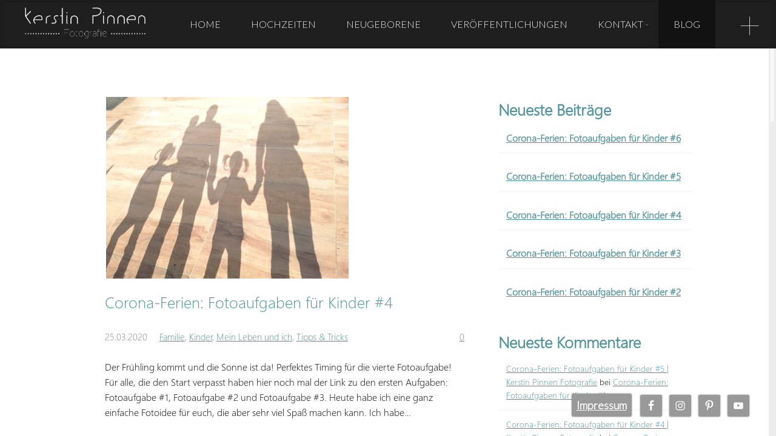

--- FILE ---
content_type: text/html; charset=UTF-8
request_url: http://www.kerstin-pinnen-fotografie.de/category/tipps-tricks/
body_size: 49831
content:
<!DOCTYPE html>
<html lang="de" prefix="og: http://ogp.me/ns#" class="no-js">
<head>
<meta name="p:domain_verify" content="5b2eee9cc30f4835346d91824b9df096"/>
<meta http-equiv="X-UA-Compatible" content="IE=Edge">

<!-- The quickest way for us to know that JavaScript is turned on -->
<script type="text/javascript">document.documentElement.className = 'js';</script>

<meta charset="UTF-8">
<meta name="viewport" content="initial-scale=1.0, maximum-scale=1.0,user-scalable=no">

<title>Tipps &amp; Tricks Archive | Kerstin Pinnen Fotografie</title>
<link rel="profile" href="http://gmpg.org/xfn/11">
<link rel="pingback" href="http://www.kerstin-pinnen-fotografie.de/xmlrpc.php">


<!-- This site is optimized with the Yoast SEO plugin v4.1 - https://yoast.com/wordpress/plugins/seo/ -->
<link rel="canonical" href="http://www.kerstin-pinnen-fotografie.de/category/tipps-tricks/" />
<meta property="og:locale" content="de_DE" />
<meta property="og:type" content="object" />
<meta property="og:title" content="Tipps &amp; Tricks Archive | Kerstin Pinnen Fotografie" />
<meta property="og:url" content="http://www.kerstin-pinnen-fotografie.de/category/tipps-tricks/" />
<meta property="og:site_name" content="Kerstin Pinnen Fotografie" />
<meta name="twitter:card" content="summary" />
<meta name="twitter:title" content="Tipps &amp; Tricks Archive | Kerstin Pinnen Fotografie" />
<!-- / Yoast SEO plugin. -->

<link rel='dns-prefetch' href='//assets.pinterest.com' />
<link rel='dns-prefetch' href='//platform-api.sharethis.com' />
<link rel='dns-prefetch' href='//netdna.bootstrapcdn.com' />
<link rel='dns-prefetch' href='//fonts.googleapis.com' />
<link rel='dns-prefetch' href='//s.w.org' />
<link rel="alternate" type="application/rss+xml" title="Kerstin Pinnen Fotografie &raquo; Feed" href="http://www.kerstin-pinnen-fotografie.de/feed/" />
<link rel="alternate" type="application/rss+xml" title="Kerstin Pinnen Fotografie &raquo; Kommentar-Feed" href="http://www.kerstin-pinnen-fotografie.de/comments/feed/" />
<link rel="alternate" type="application/rss+xml" title="Kerstin Pinnen Fotografie &raquo; Tipps &amp; Tricks Kategorie-Feed" href="http://www.kerstin-pinnen-fotografie.de/category/tipps-tricks/feed/" />
		<script type="text/javascript">
			window._wpemojiSettings = {"baseUrl":"https:\/\/s.w.org\/images\/core\/emoji\/2.2.1\/72x72\/","ext":".png","svgUrl":"https:\/\/s.w.org\/images\/core\/emoji\/2.2.1\/svg\/","svgExt":".svg","source":{"concatemoji":"http:\/\/www.kerstin-pinnen-fotografie.de\/wp-includes\/js\/wp-emoji-release.min.js?ver=4.7.29"}};
			!function(t,a,e){var r,n,i,o=a.createElement("canvas"),l=o.getContext&&o.getContext("2d");function c(t){var e=a.createElement("script");e.src=t,e.defer=e.type="text/javascript",a.getElementsByTagName("head")[0].appendChild(e)}for(i=Array("flag","emoji4"),e.supports={everything:!0,everythingExceptFlag:!0},n=0;n<i.length;n++)e.supports[i[n]]=function(t){var e,a=String.fromCharCode;if(!l||!l.fillText)return!1;switch(l.clearRect(0,0,o.width,o.height),l.textBaseline="top",l.font="600 32px Arial",t){case"flag":return(l.fillText(a(55356,56826,55356,56819),0,0),o.toDataURL().length<3e3)?!1:(l.clearRect(0,0,o.width,o.height),l.fillText(a(55356,57331,65039,8205,55356,57096),0,0),e=o.toDataURL(),l.clearRect(0,0,o.width,o.height),l.fillText(a(55356,57331,55356,57096),0,0),e!==o.toDataURL());case"emoji4":return l.fillText(a(55357,56425,55356,57341,8205,55357,56507),0,0),e=o.toDataURL(),l.clearRect(0,0,o.width,o.height),l.fillText(a(55357,56425,55356,57341,55357,56507),0,0),e!==o.toDataURL()}return!1}(i[n]),e.supports.everything=e.supports.everything&&e.supports[i[n]],"flag"!==i[n]&&(e.supports.everythingExceptFlag=e.supports.everythingExceptFlag&&e.supports[i[n]]);e.supports.everythingExceptFlag=e.supports.everythingExceptFlag&&!e.supports.flag,e.DOMReady=!1,e.readyCallback=function(){e.DOMReady=!0},e.supports.everything||(r=function(){e.readyCallback()},a.addEventListener?(a.addEventListener("DOMContentLoaded",r,!1),t.addEventListener("load",r,!1)):(t.attachEvent("onload",r),a.attachEvent("onreadystatechange",function(){"complete"===a.readyState&&e.readyCallback()})),(r=e.source||{}).concatemoji?c(r.concatemoji):r.wpemoji&&r.twemoji&&(c(r.twemoji),c(r.wpemoji)))}(window,document,window._wpemojiSettings);
		</script>
		<style type="text/css">
img.wp-smiley,
img.emoji {
	display: inline !important;
	border: none !important;
	box-shadow: none !important;
	height: 1em !important;
	width: 1em !important;
	margin: 0 .07em !important;
	vertical-align: -0.1em !important;
	background: none !important;
	padding: 0 !important;
}
</style>
<link rel='stylesheet' id='aqpb-view-css-css'  href='http://www.kerstin-pinnen-fotografie.de/wp-content/plugins/aqua-page-builder/assets/stylesheets/aqpb-view.css?ver=1769818013' type='text/css' media='all' />
<link rel='stylesheet' id='fastgallery-main-style-css'  href='http://www.kerstin-pinnen-fotografie.de/wp-content/plugins/fastgallery/css/style.css?ver=4.7.29' type='text/css' media='all' />
<link rel='stylesheet' id='photobox-css'  href='http://www.kerstin-pinnen-fotografie.de/wp-content/plugins/fastgallery/css/photobox.css?ver=4.7.29' type='text/css' media='all' />
<link rel='stylesheet' id='photoboxie-css'  href='http://www.kerstin-pinnen-fotografie.de/wp-content/plugins/fastgallery/css/photobox.ie.css?ver=4.7.29' type='text/css' media='all' />
<link rel='stylesheet' id='photobox-style-css'  href='http://www.kerstin-pinnen-fotografie.de/wp-content/plugins/fastgallery/css/photobox-style.css?ver=4.7.29' type='text/css' media='all' />
<link rel='stylesheet' id='prettyPhoto-css'  href='http://www.kerstin-pinnen-fotografie.de/wp-content/plugins/fastgallery/css/prettyPhoto.css?ver=4.7.29' type='text/css' media='all' />
<link rel='stylesheet' id='magnific-popup-css'  href='http://www.kerstin-pinnen-fotografie.de/wp-content/plugins/fastgallery/css/magnific-popup.css?ver=4.7.29' type='text/css' media='all' />
<link rel='stylesheet' id='fotorama-css-css'  href='http://www.kerstin-pinnen-fotografie.de/wp-content/plugins/fastgallery/css/fotorama.css?ver=4.7.29' type='text/css' media='all' />
<link rel='stylesheet' id='fonts-css'  href='http://www.kerstin-pinnen-fotografie.de/wp-content/plugins/fastgallery/css/fonts.css?ver=4.7.29' type='text/css' media='all' />
<link rel='stylesheet' id='simple-social-icons-font-css'  href='http://www.kerstin-pinnen-fotografie.de/wp-content/plugins/simple-social-icons/css/style.css?ver=3.0.0' type='text/css' media='all' />
<link rel='stylesheet' id='dry_awp_theme_style-css'  href='http://www.kerstin-pinnen-fotografie.de/wp-content/plugins/advanced-wp-columns/assets/css/awp-columns.css?ver=4.7.29' type='text/css' media='all' />
<style id='dry_awp_theme_style-inline-css' type='text/css'>
@media screen and (max-width: 1024px) {	.csColumn {		clear: both !important;		float: none !important;		text-align: center !important;		margin-left:  10% !important;		margin-right: 10% !important;		width: 80% !important;	}	.csColumnGap {		display: none !important;	}}
</style>
<link rel='stylesheet' id='font-awesome-styles-css'  href='http://netdna.bootstrapcdn.com/font-awesome/3.2.1/css/font-awesome.css?ver=%203.5' type='text/css' media='all' />
<link rel='stylesheet' id='font-awesome-corp-styles-css'  href='http://www.kerstin-pinnen-fotografie.de/wp-content/plugins/font-awesome-more-icons/assets/css/font-awesome-corp.css?ver=%203.5' type='text/css' media='all' />
<link rel='stylesheet' id='font-awesome-ext-styles-css'  href='http://www.kerstin-pinnen-fotografie.de/wp-content/plugins/font-awesome-more-icons/assets/css/font-awesome-ext.css?ver=%203.5' type='text/css' media='all' />
<link rel='stylesheet' id='font-awesome-social-styles-css'  href='http://www.kerstin-pinnen-fotografie.de/wp-content/plugins/font-awesome-more-icons/assets/css/font-awesome-social.css?ver=%203.5' type='text/css' media='all' />
<!--[if lte IE 7]>
<link rel='stylesheet' id='font-awesome-more-ie7-css'  href='http://www.kerstin-pinnen-fotografie.de/wp-content/plugins/font-awesome-more-icons/assets/css/font-awesome-more-ie7.min.css?ver=%203.5' type='text/css' media='all' />
<![endif]-->
<link rel='stylesheet' id='style-css'  href='http://www.kerstin-pinnen-fotografie.de/wp-content/themes/camilla/css/app.css?ver=4.7.29' type='text/css' media='all' />
<link rel='stylesheet' id='google-fonts-css'  href='http://fonts.googleapis.com/css?family=Lato%3A100%2C300%7CLora%3A400%2C700%2C400italic%2C700italic&#038;ver=4.7.29' type='text/css' media='all' />
<script type='text/javascript' src='http://www.kerstin-pinnen-fotografie.de/wp-includes/js/jquery/jquery.js?ver=1.12.4'></script>
<script type='text/javascript' src='http://www.kerstin-pinnen-fotografie.de/wp-includes/js/jquery/jquery-migrate.min.js?ver=1.4.1'></script>
<script type='text/javascript' src='http://www.kerstin-pinnen-fotografie.de/wp-content/plugins/simple-social-icons/svgxuse.js?ver=1.1.21'></script>
<script type='text/javascript' src='//platform-api.sharethis.com/js/sharethis.js#product=ga'></script>
<link rel='https://api.w.org/' href='http://www.kerstin-pinnen-fotografie.de/wp-json/' />
<link rel="EditURI" type="application/rsd+xml" title="RSD" href="http://www.kerstin-pinnen-fotografie.de/xmlrpc.php?rsd" />
<link rel="wlwmanifest" type="application/wlwmanifest+xml" href="http://www.kerstin-pinnen-fotografie.de/wp-includes/wlwmanifest.xml" /> 
<meta name="generator" content="WordPress 4.7.29" />
<style id="village-inline-styles" type="text/css"> /* Styles Generated inline from Theme Options. */ #footer {background-color: #555555;} .footer-toggler.is-open {color: #ffffff;} .no-touch .portfolio-column::before {background-color: rgba(0,0,0,0.75);} #gallery__close {color: rgba(255,255,255,1);} #gallery__close {background-color: rgba(0,0,0,0.2);} .js .page-mover {background-color: rgba(0,0,0,1);} .js .page-mover:hover {background-color: rgba(0,0,0,1);} #header, #header--responsive {background-color: rgba(22,22,22,0.7);} #js-menu-line {background-color: rgba(0,0,0,0.4);} #main-menu .menu-item:hover {} .village-pricing {background-color: rgba(22,22,22,0.6);} a.village-button, input[type=submit], .wpcf7 .village-form input[type=submit] {background-color: rgba(248,248,248,0.95);} a.village-button:hover, input[type=submit]:hover, .wpcf7 .village-form input[type=submit]:hover {background-color: rgba(248,248,248,1);} @font-face { font-family: 'Existence'; src: url('/Existence-Light.eot'); src: local('Existence Light'), url('/Existence-Light.woff') format('woff'), url('/Existence-Light.ttf') format('truetype'); } @font-face { font-family: 'WeblySleek UI'; src: url('/weblysleekuil.ttf'); src: local('Existence Light'), url('/weblysleekuil.ttf') format('truetype'); } *{ font-family: "WeblySleek UI"; } .fg-gallery-item .fg_zoom img{margin:0px;} .content__inner p a img{margin: 10px 10px 10px 0px;} .content__inner .alignleft{margin-left:0px;} #sticky-bottom-area .menu-meta-menue-container ul li{ display:inline; padding: 0 8px; position: relative; } #sticky-bottom-area aside{ display:inline-block; } #sticky-bottom-area .menu-meta-menue-container ul li a{ position:relative; bottom:12px; color:#fff!important; font-size:18px; font-weight:bold; /*text-transform: uppercase;*/ background-color:#999; opacity:1; padding:8px; border-radius: 3px; box-shadow: 0 0 2px 1px rgba(13, 13, 13, 0.2); } #sticky-bottom-area .menu-meta-menue-container ul li a:hover{ color:#fff!important; background-color:#666; } .site-loading img{ margin-top:100px; } h1, h2, h3, h4, h5, h6, a{ color:#50939a!important; font-style:normal; } a{ text-decoration: underline!important; } #footer h1, #footer h2, #footer h3, #footer h4, #footer h5, #footer h6, #footer a{ color:#ffffff!important; } #footer{ max-height:80%; } #header a, #header--responsive a, .portfolio-column__title a{ color: #f7f7f7!important; text-decoration: none!important; } .menu-item a, .portfolio-column__title a{ font-family:Lato, Sans-Serif; } .gallery-icon .fg_zoom a .fg-zoom-icon{ color:#fff!important; text-decoration:none!important; } .csColumn{ text-align:left!important; } .dark-font *{ color:#000000; } .PIN_1452887371272_pin_it_button_20{ } /************************************* ************* BLOG *********** *************************************/ .post *{ font-family: "WeblySleek UI"!important; } .post .icon-folder-open-alt, .post .icon-tag, .post .icon-calendar-empty, .post .icon-comment-alt{ display:none; } .post .entry-title{ font-style:normal; } .site-sidebar .widget_recent_entries{ text-transform:none; } .entry-item .post-thumbnail img{ width:400px; margin-left: 35px; } .entry-item .post-thumbnail::after{ display:none; } .entry-title{ font-weight:normal; font-size:1.65rem; } .entry-title a{ text-decoration:none!important; } .entry-item .content__inner p img{ margin:0px; }</style>		<style type="text/css">.recentcomments a{display:inline !important;padding:0 !important;margin:0 !important;}</style>
		<style type="text/css" id="custom-background-css">
body.custom-background { background-color: #ffffff; }
</style>
</head>

<body class="archive category category-tipps-tricks category-42 custom-background layout--sidebar with-footer">
<div id="page" class="hfeed site">
		
	<div id="responsive-menu" class="menu-main-menu-container"><ul id="menu-responsive-menu" class="responsive-menu"><li id="menu-item-2358" class="village-section section-home menu-item menu-item-type-custom menu-item-object-custom menu-item-home menu-item-2358"><a href="http://www.kerstin-pinnen-fotografie.de/#home">Home</a></li>
<li id="menu-item-1539" class="village-section section-hochzeiten menu-item menu-item-type-custom menu-item-object-custom menu-item-home menu-item-1539"><a href="http://www.kerstin-pinnen-fotografie.de/#hochzeiten">Hochzeiten</a></li>
<li id="menu-item-2362" class="village-section section-newborn menu-item menu-item-type-custom menu-item-object-custom menu-item-home menu-item-2362"><a href="http://www.kerstin-pinnen-fotografie.de/#newborn">Neugeborene</a></li>
<li id="menu-item-2170" class="village-section section-veroeffentlichungen menu-item menu-item-type-custom menu-item-object-custom menu-item-home menu-item-2170"><a href="http://www.kerstin-pinnen-fotografie.de/#veroeffentlichungen">Veröffentlichungen</a></li>
<li id="menu-item-1543" class="village-section section-kontakt menu-item menu-item-type-custom menu-item-object-custom menu-item-home menu-item-has-children menu-item-1543"><a href="http://www.kerstin-pinnen-fotografie.de/#kontakt">Kontakt</a>
<ul class="sub-menu">
	<li id="menu-item-1544" class="village-section section-impressum menu-item menu-item-type-custom menu-item-object-custom menu-item-home menu-item-1544"><a href="http://www.kerstin-pinnen-fotografie.de/#impressum">Impressum</a></li>
</ul>
</li>
<li id="menu-item-1174" class="menu-item menu-item-type-post_type menu-item-object-page current_page_parent menu-item-1174"><a href="http://www.kerstin-pinnen-fotografie.de/blog/">Blog</a></li>
</ul></div>
	<div id="village-loading" class="site-loading__background">

	
		<div class="site-loading">

							<!-- BEGIN Logo -->
									<div class="site-title" style="height:906px;width:2747px;" >
						<img src="http://www.kerstin-pinnen-fotografie.de/wp-content/uploads/2016/07/Logo-Kerstin-Pinnen-Fotographie.png" alt="Kerstin Pinnen Fotografie"/>
					</div>
				
				<!-- END Logo -->
			
							<div id="village-progress" class="site-loading__progress">
					<div id="village-progress-value" class="site-loading__value"></div>
				</div>
										<div id="village-progress-numeric-value" class="site-loading__value--numeric">0%</div>
			
		</div>

	
</div>	

	<header id="header" class="site-header is-active">

		<div class="site-branding">
			<h1 class="site-title  image">
				<!-- BEGIN Logo -->
				<a class="site-logo" href="http://www.kerstin-pinnen-fotografie.de/" title="Kerstin Pinnen Fotografie" rel="home">
											<img src="http://www.kerstin-pinnen-fotografie.de/wp-content/uploads/2016/07/Logo-Kerstin-Pinnen-Fotographie.png" alt="Kerstin Pinnen Fotografie" />
						Kerstin Pinnen Fotografie									</a>
				<!-- END Logo -->
			</h1>
		</div> <!-- .site-branding -->
		

		<nav id="navigation" class="site-navigation" role="navigation">
			<div class="screen-reader-text skip-link"><a href="#content" title="Skip to content">Skip to content</a></div>
			<div class="sf-container"><ul id="main-menu" class="sf-menu"><li class="village-section section-home menu-item menu-item-type-custom menu-item-object-custom menu-item-home menu-item-2358"><a href="http://www.kerstin-pinnen-fotografie.de/#home">Home</a></li>
<li class="village-section section-hochzeiten menu-item menu-item-type-custom menu-item-object-custom menu-item-home menu-item-1539"><a href="http://www.kerstin-pinnen-fotografie.de/#hochzeiten">Hochzeiten</a></li>
<li class="village-section section-newborn menu-item menu-item-type-custom menu-item-object-custom menu-item-home menu-item-2362"><a href="http://www.kerstin-pinnen-fotografie.de/#newborn">Neugeborene</a></li>
<li class="village-section section-veroeffentlichungen menu-item menu-item-type-custom menu-item-object-custom menu-item-home menu-item-2170"><a href="http://www.kerstin-pinnen-fotografie.de/#veroeffentlichungen">Veröffentlichungen</a></li>
<li class="village-section section-kontakt menu-item menu-item-type-custom menu-item-object-custom menu-item-home menu-item-has-children menu-item-1543"><a href="http://www.kerstin-pinnen-fotografie.de/#kontakt">Kontakt</a>
<ul class="sub-menu">
	<li class="village-section section-impressum menu-item menu-item-type-custom menu-item-object-custom menu-item-home menu-item-1544"><a href="http://www.kerstin-pinnen-fotografie.de/#impressum">Impressum</a></li>
</ul>
</li>
<li class="menu-item menu-item-type-post_type menu-item-object-page current_page_parent menu-item-1174"><a href="http://www.kerstin-pinnen-fotografie.de/blog/">Blog</a></li>
</ul></div>		
		</nav><!-- #navigation -->

					<div class="footer-toggler">+</div>
		
	</header>


	<div id="header--responsive" class="site-header">
		<div class="site-branding bg-primary">
			<h1 class="site-title  image">
				<!-- BEGIN Logo -->
				<a class="site-logo" href="http://www.kerstin-pinnen-fotografie.de/" title="Kerstin Pinnen Fotografie" rel="home">
											<img src="http://www.kerstin-pinnen-fotografie.de/wp-content/uploads/2016/07/Logo-Kerstin-Pinnen-Fotographie.png" alt="" />
									</a>
				<!-- END Logo -->
			</h1>
		</div>
		<div class="toggle"><div><i></i><i></i><i></i></div></div>

					<div class="footer-toggler">+</div>
		
	</div> <!-- #responsive-header -->



	<div id="content" class="site-content">
	<div id="stage" class="content-area">
		<div class="container js_scroll js_winsize">
			<div class="content">

				<main id="primary" class="site-main" role="main">
						
														
								<article id="post-2756" class="entry-item post-2756 post type-post status-publish format-standard has-post-thumbnail hentry category-familie category-kinder category-mein-leben-und-ich category-tipps-tricks tag-beschaeftigung tag-corona tag-familienfoto tag-fotoidee tag-home-office tag-schatten tag-sonne tag-spass-am-fotografieren">
	
			<a class="post-thumbnail" href="http://www.kerstin-pinnen-fotografie.de/corona-fotoaufgabe4/">
			<img width="1525" height="1145" src="http://www.kerstin-pinnen-fotografie.de/wp-content/uploads/2020/03/WhatsApp-Image-2020-03-25-at-16.10.01.jpeg" class="attachment-village_classic size-village_classic wp-post-image" alt="Fotoaufgabe Schattenbild" srcset="http://www.kerstin-pinnen-fotografie.de/wp-content/uploads/2020/03/WhatsApp-Image-2020-03-25-at-16.10.01.jpeg 1525w, http://www.kerstin-pinnen-fotografie.de/wp-content/uploads/2020/03/WhatsApp-Image-2020-03-25-at-16.10.01-300x225.jpeg 300w, http://www.kerstin-pinnen-fotografie.de/wp-content/uploads/2020/03/WhatsApp-Image-2020-03-25-at-16.10.01-768x577.jpeg 768w, http://www.kerstin-pinnen-fotografie.de/wp-content/uploads/2020/03/WhatsApp-Image-2020-03-25-at-16.10.01-1024x769.jpeg 1024w, http://www.kerstin-pinnen-fotografie.de/wp-content/uploads/2020/03/WhatsApp-Image-2020-03-25-at-16.10.01-133x100.jpeg 133w, http://www.kerstin-pinnen-fotografie.de/wp-content/uploads/2020/03/WhatsApp-Image-2020-03-25-at-16.10.01-500x375.jpeg 500w, http://www.kerstin-pinnen-fotografie.de/wp-content/uploads/2020/03/WhatsApp-Image-2020-03-25-at-16.10.01-1000x751.jpeg 1000w" sizes="(max-width: 1525px) 100vw, 1525px" />		</a>
		<div class="content__inner">
		
		<header class="entry-header">	
			<h1 class="entry-title">
				<a class="js__items--link" href="http://www.kerstin-pinnen-fotografie.de/corona-fotoaufgabe4/">
					Corona-Ferien: Fotoaufgaben für Kinder #4				</a>
			</h1>

			<div class="entry-meta">
				<i class="icon-calendar-empty"></i>
				25.03.2020				&nbsp;&nbsp;&nbsp;
				<i class="icon-folder-open-alt"></i>
				<a href="http://www.kerstin-pinnen-fotografie.de/category/familie/" rel="category tag">Familie</a>, <a href="http://www.kerstin-pinnen-fotografie.de/category/kinder/" rel="category tag">Kinder</a>, <a href="http://www.kerstin-pinnen-fotografie.de/category/mein-leben-und-ich/" rel="category tag">Mein Leben und ich</a>, <a href="http://www.kerstin-pinnen-fotografie.de/category/tipps-tricks/" rel="category tag">Tipps &amp; Tricks</a>
									<a href="http://www.kerstin-pinnen-fotografie.de/corona-fotoaufgabe4/#respond" class="comment-count">
						<i class="icon-comment-alt"></i>
						0					</a>
							</div>

		</header>
		
			
					
			<p>Der Frühling kommt und die Sonne ist da! Perfektes Timing für die vierte Fotoaufgabe! Für alle, die den Start verpasst haben hier noch mal der Link zu den ersten Aufgaben: Fotoaufgabe #1, Fotoaufgabe #2 und Fotoaufgabe #3. Heute habe ich eine ganz einfache Fotoidee für euch, die aber sehr viel Spaß machen kann. Ich habe&#8230;</p>
	 		<a href="http://www.kerstin-pinnen-fotografie.de/corona-fotoaufgabe4/" class="readmore">
				Weiterlesen &rarr;			</a>
		
				
	</div>

</article><!-- #post-## -->
							
								<article id="post-2700" class="entry-item post-2700 post type-post status-publish format-standard has-post-thumbnail hentry category-fotografie category-kinder category-mein-leben-und-ich category-tipps-tricks tag-beschaeftigung tag-corona tag-foto-idee tag-home-office tag-spass-am-fotografieren">
	
			<a class="post-thumbnail" href="http://www.kerstin-pinnen-fotografie.de/corona-fotoaufgabe3/">
			<img width="1600" height="803" src="http://www.kerstin-pinnen-fotografie.de/wp-content/uploads/2020/03/WhatsApp-Image-2020-03-22-at-12.12.211.jpeg" class="attachment-village_classic size-village_classic wp-post-image" alt="Fotoaufgabe Fehlerbild" srcset="http://www.kerstin-pinnen-fotografie.de/wp-content/uploads/2020/03/WhatsApp-Image-2020-03-22-at-12.12.211.jpeg 1600w, http://www.kerstin-pinnen-fotografie.de/wp-content/uploads/2020/03/WhatsApp-Image-2020-03-22-at-12.12.211-300x151.jpeg 300w, http://www.kerstin-pinnen-fotografie.de/wp-content/uploads/2020/03/WhatsApp-Image-2020-03-22-at-12.12.211-768x385.jpeg 768w, http://www.kerstin-pinnen-fotografie.de/wp-content/uploads/2020/03/WhatsApp-Image-2020-03-22-at-12.12.211-1024x514.jpeg 1024w, http://www.kerstin-pinnen-fotografie.de/wp-content/uploads/2020/03/WhatsApp-Image-2020-03-22-at-12.12.211-199x100.jpeg 199w, http://www.kerstin-pinnen-fotografie.de/wp-content/uploads/2020/03/WhatsApp-Image-2020-03-22-at-12.12.211-500x251.jpeg 500w, http://www.kerstin-pinnen-fotografie.de/wp-content/uploads/2020/03/WhatsApp-Image-2020-03-22-at-12.12.211-1000x502.jpeg 1000w" sizes="(max-width: 1600px) 100vw, 1600px" />		</a>
		<div class="content__inner">
		
		<header class="entry-header">	
			<h1 class="entry-title">
				<a class="js__items--link" href="http://www.kerstin-pinnen-fotografie.de/corona-fotoaufgabe3/">
					Corona-Ferien: Fotoaufgaben für Kinder #3				</a>
			</h1>

			<div class="entry-meta">
				<i class="icon-calendar-empty"></i>
				24.03.2020				&nbsp;&nbsp;&nbsp;
				<i class="icon-folder-open-alt"></i>
				<a href="http://www.kerstin-pinnen-fotografie.de/category/fotografie/" rel="category tag">Fotografie</a>, <a href="http://www.kerstin-pinnen-fotografie.de/category/kinder/" rel="category tag">Kinder</a>, <a href="http://www.kerstin-pinnen-fotografie.de/category/mein-leben-und-ich/" rel="category tag">Mein Leben und ich</a>, <a href="http://www.kerstin-pinnen-fotografie.de/category/tipps-tricks/" rel="category tag">Tipps &amp; Tricks</a>
									<a href="http://www.kerstin-pinnen-fotografie.de/corona-fotoaufgabe3/#comments" class="comment-count">
						<i class="icon-comment-alt"></i>
						1					</a>
							</div>

		</header>
		
			
					
			<p>Heute habe ich die dritte Fotoaufgabe für euch und eure Kinder. Eigentlich sind es sogar 2 Aufgaben in einem 🙂 Falls ihr die ersten Aufgaben verpasst habt: Hier findet ihr  Fotoaufgabe #1 und Fotoaufgabe #2. Die neuen Fotoaufgaben gibt es übrigens alle zwei Tage um 12 Uhr. Foto-Aufgabe #3 Ihr braucht: Große Spielsachen oder andere&#8230;</p>
	 		<a href="http://www.kerstin-pinnen-fotografie.de/corona-fotoaufgabe3/" class="readmore">
				Weiterlesen &rarr;			</a>
		
				
	</div>

</article><!-- #post-## -->
							
								<article id="post-2686" class="entry-item post-2686 post type-post status-publish format-standard has-post-thumbnail hentry category-fotografie category-kinder category-mein-leben-und-ich category-tipps-tricks tag-beschaeftigung tag-corona tag-foto-idee tag-home-office tag-spass-am-fotografieren">
	
			<a class="post-thumbnail" href="http://www.kerstin-pinnen-fotografie.de/corona-fotoaufgabe2/">
			<img width="928" height="696" src="http://www.kerstin-pinnen-fotografie.de/wp-content/uploads/2020/03/WhatsApp-Image-2020-03-18-at-21.07.15-2.jpeg" class="attachment-village_classic size-village_classic wp-post-image" alt="Fotoaufgabe Turm bauen" srcset="http://www.kerstin-pinnen-fotografie.de/wp-content/uploads/2020/03/WhatsApp-Image-2020-03-18-at-21.07.15-2.jpeg 928w, http://www.kerstin-pinnen-fotografie.de/wp-content/uploads/2020/03/WhatsApp-Image-2020-03-18-at-21.07.15-2-300x225.jpeg 300w, http://www.kerstin-pinnen-fotografie.de/wp-content/uploads/2020/03/WhatsApp-Image-2020-03-18-at-21.07.15-2-768x576.jpeg 768w, http://www.kerstin-pinnen-fotografie.de/wp-content/uploads/2020/03/WhatsApp-Image-2020-03-18-at-21.07.15-2-133x100.jpeg 133w, http://www.kerstin-pinnen-fotografie.de/wp-content/uploads/2020/03/WhatsApp-Image-2020-03-18-at-21.07.15-2-500x375.jpeg 500w" sizes="(max-width: 928px) 100vw, 928px" />		</a>
		<div class="content__inner">
		
		<header class="entry-header">	
			<h1 class="entry-title">
				<a class="js__items--link" href="http://www.kerstin-pinnen-fotografie.de/corona-fotoaufgabe2/">
					Corona-Ferien: Fotoaufgaben für Kinder #2				</a>
			</h1>

			<div class="entry-meta">
				<i class="icon-calendar-empty"></i>
				22.03.2020				&nbsp;&nbsp;&nbsp;
				<i class="icon-folder-open-alt"></i>
				<a href="http://www.kerstin-pinnen-fotografie.de/category/fotografie/" rel="category tag">Fotografie</a>, <a href="http://www.kerstin-pinnen-fotografie.de/category/kinder/" rel="category tag">Kinder</a>, <a href="http://www.kerstin-pinnen-fotografie.de/category/mein-leben-und-ich/" rel="category tag">Mein Leben und ich</a>, <a href="http://www.kerstin-pinnen-fotografie.de/category/tipps-tricks/" rel="category tag">Tipps &amp; Tricks</a>
									<a href="http://www.kerstin-pinnen-fotografie.de/corona-fotoaufgabe2/#comments" class="comment-count">
						<i class="icon-comment-alt"></i>
						2					</a>
							</div>

		</header>
		
			
					
			<p>Hallo ihr Lieben, heute ist es Zeit für die zweite Fotoaufgabe für eure Kinder. Falls ihr den Start verpasst habt: Hier findet ihr alle Infos und die Fotoaufgabe #1. Ich bin wirklich hin und weg wie viele von euch mitmachen. Mich haben einige Nachrichten erreicht, teils sogar mit Fotos. Es ist richtig toll zu sehen,&#8230;</p>
	 		<a href="http://www.kerstin-pinnen-fotografie.de/corona-fotoaufgabe2/" class="readmore">
				Weiterlesen &rarr;			</a>
		
				
	</div>

</article><!-- #post-## -->
							
								<article id="post-2677" class="entry-item post-2677 post type-post status-publish format-standard has-post-thumbnail hentry category-fotografie category-kinder category-mein-leben-und-ich category-tipps-tricks tag-beschaeftigung tag-corona tag-foto-idee tag-home-office tag-kinder tag-spass-am-fotografieren">
	
			<a class="post-thumbnail" href="http://www.kerstin-pinnen-fotografie.de/corona-fotoaufgabe1/">
			<img width="1390" height="928" src="http://www.kerstin-pinnen-fotografie.de/wp-content/uploads/2020/03/WhatsApp-Image-2020-03-18-at-20.55.00.jpeg" class="attachment-village_classic size-village_classic wp-post-image" alt="Fotoaufgabe Handstand" srcset="http://www.kerstin-pinnen-fotografie.de/wp-content/uploads/2020/03/WhatsApp-Image-2020-03-18-at-20.55.00.jpeg 1390w, http://www.kerstin-pinnen-fotografie.de/wp-content/uploads/2020/03/WhatsApp-Image-2020-03-18-at-20.55.00-300x200.jpeg 300w, http://www.kerstin-pinnen-fotografie.de/wp-content/uploads/2020/03/WhatsApp-Image-2020-03-18-at-20.55.00-768x513.jpeg 768w, http://www.kerstin-pinnen-fotografie.de/wp-content/uploads/2020/03/WhatsApp-Image-2020-03-18-at-20.55.00-1024x684.jpeg 1024w, http://www.kerstin-pinnen-fotografie.de/wp-content/uploads/2020/03/WhatsApp-Image-2020-03-18-at-20.55.00-150x100.jpeg 150w, http://www.kerstin-pinnen-fotografie.de/wp-content/uploads/2020/03/WhatsApp-Image-2020-03-18-at-20.55.00-500x334.jpeg 500w, http://www.kerstin-pinnen-fotografie.de/wp-content/uploads/2020/03/WhatsApp-Image-2020-03-18-at-20.55.00-1000x668.jpeg 1000w" sizes="(max-width: 1390px) 100vw, 1390px" />		</a>
		<div class="content__inner">
		
		<header class="entry-header">	
			<h1 class="entry-title">
				<a class="js__items--link" href="http://www.kerstin-pinnen-fotografie.de/corona-fotoaufgabe1/">
					Corona-Ferien: Fotoaufgaben für Kinder #1				</a>
			</h1>

			<div class="entry-meta">
				<i class="icon-calendar-empty"></i>
				20.03.2020				&nbsp;&nbsp;&nbsp;
				<i class="icon-folder-open-alt"></i>
				<a href="http://www.kerstin-pinnen-fotografie.de/category/fotografie/" rel="category tag">Fotografie</a>, <a href="http://www.kerstin-pinnen-fotografie.de/category/kinder/" rel="category tag">Kinder</a>, <a href="http://www.kerstin-pinnen-fotografie.de/category/mein-leben-und-ich/" rel="category tag">Mein Leben und ich</a>, <a href="http://www.kerstin-pinnen-fotografie.de/category/tipps-tricks/" rel="category tag">Tipps &amp; Tricks</a>
									<a href="http://www.kerstin-pinnen-fotografie.de/corona-fotoaufgabe1/#comments" class="comment-count">
						<i class="icon-comment-alt"></i>
						11					</a>
							</div>

		</header>
		
			
					
			<p>Hallo ihr Lieben, alle Schulen und Kindergärten haben geschlossen. Corona verändert gerade unseren ganzen Alltag und viele von uns überlegen, wie wir die viele Zeit mit unseren Kindern nutzen sollen, ohne wie sonst in den Ferien ins Schwimmbad zu fahren, Freunde zu treffen oder Ausflüge zu machen. Vor ein paar Tagen habe ich für euch&#8230;</p>
	 		<a href="http://www.kerstin-pinnen-fotografie.de/corona-fotoaufgabe1/" class="readmore">
				Weiterlesen &rarr;			</a>
		
				
	</div>

</article><!-- #post-## -->
							
								<article id="post-1044" class="entry-item post-1044 post type-post status-publish format-standard has-post-thumbnail hentry category-fotografie category-tipps-tricks tag-available-light tag-babypause tag-beauty tag-foto-shooting tag-foto-tipps tag-fotografie-tricks tag-home-shooting tag-portrait tag-prisma tag-shooting tag-shooting-ablauf tag-wiedereroeffnung">
	
			<a class="post-thumbnail" href="http://www.kerstin-pinnen-fotografie.de/20160110-portrait-shooting/">
			<img width="1920" height="1282" src="http://www.kerstin-pinnen-fotografie.de/wp-content/uploads/2016/01/20160110_Portrait_Manuela-163_Web.jpg" class="attachment-village_classic size-village_classic wp-post-image" alt="Portrait" srcset="http://www.kerstin-pinnen-fotografie.de/wp-content/uploads/2016/01/20160110_Portrait_Manuela-163_Web.jpg 1920w, http://www.kerstin-pinnen-fotografie.de/wp-content/uploads/2016/01/20160110_Portrait_Manuela-163_Web-300x200.jpg 300w, http://www.kerstin-pinnen-fotografie.de/wp-content/uploads/2016/01/20160110_Portrait_Manuela-163_Web-768x513.jpg 768w, http://www.kerstin-pinnen-fotografie.de/wp-content/uploads/2016/01/20160110_Portrait_Manuela-163_Web-1024x684.jpg 1024w, http://www.kerstin-pinnen-fotografie.de/wp-content/uploads/2016/01/20160110_Portrait_Manuela-163_Web-150x100.jpg 150w, http://www.kerstin-pinnen-fotografie.de/wp-content/uploads/2016/01/20160110_Portrait_Manuela-163_Web-500x334.jpg 500w, http://www.kerstin-pinnen-fotografie.de/wp-content/uploads/2016/01/20160110_Portrait_Manuela-163_Web-1000x668.jpg 1000w" sizes="(max-width: 1920px) 100vw, 1920px" />		</a>
		<div class="content__inner">
		
		<header class="entry-header">	
			<h1 class="entry-title">
				<a class="js__items--link" href="http://www.kerstin-pinnen-fotografie.de/20160110-portrait-shooting/">
					Portrait-Shooting Indoor mit Manu				</a>
			</h1>

			<div class="entry-meta">
				<i class="icon-calendar-empty"></i>
				10.01.2016				&nbsp;&nbsp;&nbsp;
				<i class="icon-folder-open-alt"></i>
				<a href="http://www.kerstin-pinnen-fotografie.de/category/fotografie/" rel="category tag">Fotografie</a>, <a href="http://www.kerstin-pinnen-fotografie.de/category/tipps-tricks/" rel="category tag">Tipps &amp; Tricks</a>
									<a href="http://www.kerstin-pinnen-fotografie.de/20160110-portrait-shooting/#respond" class="comment-count">
						<i class="icon-comment-alt"></i>
						0					</a>
							</div>

		</header>
		
			
					
			<p>Heute Vormittag war es soweit: Mein erstes offizielles Foto-Shooting nach meiner Babypause. Rückblick: Vor grade mal 8 Monaten sind unsere Zwillinge geboren. 10 Tage nach der Geburt hatte ich das erste mal wieder die Kamera in der Hand, um meine beiden Mädels zu fotografieren. Auch in den darauffolgenden Monaten habe ich natürlich regelmäßig fotografiert. Wenn&#8230;</p>
	 		<a href="http://www.kerstin-pinnen-fotografie.de/20160110-portrait-shooting/" class="readmore">
				Weiterlesen &rarr;			</a>
		
				
	</div>

</article><!-- #post-## -->
							
							
										</main><!-- #primary -->
				<div id="secondary" class="site-sidebar widget-area" role="complementary">
		
			<aside id="recent-posts-2" class="widget widget_recent_entries">		<h4 class="widget-title">Neueste Beiträge</h4>		<ul>
					<li>
				<a href="http://www.kerstin-pinnen-fotografie.de/corona-fotoaufgabe6/">Corona-Ferien: Fotoaufgaben für Kinder #6</a>
						</li>
					<li>
				<a href="http://www.kerstin-pinnen-fotografie.de/corona-fotoaufgabe5/">Corona-Ferien: Fotoaufgaben für Kinder #5</a>
						</li>
					<li>
				<a href="http://www.kerstin-pinnen-fotografie.de/corona-fotoaufgabe4/">Corona-Ferien: Fotoaufgaben für Kinder #4</a>
						</li>
					<li>
				<a href="http://www.kerstin-pinnen-fotografie.de/corona-fotoaufgabe3/">Corona-Ferien: Fotoaufgaben für Kinder #3</a>
						</li>
					<li>
				<a href="http://www.kerstin-pinnen-fotografie.de/corona-fotoaufgabe2/">Corona-Ferien: Fotoaufgaben für Kinder #2</a>
						</li>
				</ul>
		</aside>		<aside id="recent-comments-2" class="widget widget_recent_comments"><h4 class="widget-title">Neueste Kommentare</h4><ul id="recentcomments"><li class="recentcomments"><span class="comment-author-link"><a href='http://www.kerstin-pinnen-fotografie.de/corona-fotoaufgabe5/' rel='external nofollow' class='url'>Corona-Ferien: Fotoaufgaben für Kinder #5 | Kerstin Pinnen Fotografie</a></span> bei <a href="http://www.kerstin-pinnen-fotografie.de/corona-fotoaufgabe1/#comment-524">Corona-Ferien: Fotoaufgaben für Kinder #1</a></li><li class="recentcomments"><span class="comment-author-link"><a href='http://www.kerstin-pinnen-fotografie.de/corona-fotoaufgabe4/' rel='external nofollow' class='url'>Corona-Ferien: Fotoaufgaben für Kinder #4 | Kerstin Pinnen Fotografie</a></span> bei <a href="http://www.kerstin-pinnen-fotografie.de/corona-fotoaufgabe3/#comment-522">Corona-Ferien: Fotoaufgaben für Kinder #3</a></li><li class="recentcomments"><span class="comment-author-link"><a href='http://www.kerstin-pinnen-fotografie.de/corona-fotoaufgabe4/' rel='external nofollow' class='url'>Corona-Ferien: Fotoaufgaben für Kinder #4 | Kerstin Pinnen Fotografie</a></span> bei <a href="http://www.kerstin-pinnen-fotografie.de/corona-fotoaufgabe2/#comment-521">Corona-Ferien: Fotoaufgaben für Kinder #2</a></li><li class="recentcomments"><span class="comment-author-link"><a href='http://www.kerstin-pinnen-fotografie.de/corona-fotoaufgabe4/' rel='external nofollow' class='url'>Corona-Ferien: Fotoaufgaben für Kinder #4 | Kerstin Pinnen Fotografie</a></span> bei <a href="http://www.kerstin-pinnen-fotografie.de/corona-fotoaufgabe1/#comment-520">Corona-Ferien: Fotoaufgaben für Kinder #1</a></li><li class="recentcomments"><span class="comment-author-link"><a href='http://www.kerstin-pinnen-fotografie.de/corona-fotoaufgabe3/' rel='external nofollow' class='url'>Corona-Ferien: Fotoaufgaben für Kinder #3 | Kerstin Pinnen Fotografie</a></span> bei <a href="http://www.kerstin-pinnen-fotografie.de/corona-fotoaufgabe2/#comment-519">Corona-Ferien: Fotoaufgaben für Kinder #2</a></li></ul></aside><aside id="categories-2" class="widget widget_categories"><h4 class="widget-title">Kategorien</h4>		<ul>
	<li class="cat-item cat-item-159"><a href="http://www.kerstin-pinnen-fotografie.de/category/familie/" >Familie</a>
</li>
	<li class="cat-item cat-item-16"><a href="http://www.kerstin-pinnen-fotografie.de/category/fotografie/" >Fotografie</a>
</li>
	<li class="cat-item cat-item-20"><a href="http://www.kerstin-pinnen-fotografie.de/category/hochzeit/" >Hochzeit</a>
</li>
	<li class="cat-item cat-item-105"><a href="http://www.kerstin-pinnen-fotografie.de/category/kinder/" >Kinder</a>
</li>
	<li class="cat-item cat-item-180"><a href="http://www.kerstin-pinnen-fotografie.de/category/mein-leben-und-ich/" >Mein Leben und ich</a>
</li>
	<li class="cat-item cat-item-18"><a href="http://www.kerstin-pinnen-fotografie.de/category/newborn/" >Newborn</a>
</li>
	<li class="cat-item cat-item-42 current-cat"><a href="http://www.kerstin-pinnen-fotografie.de/category/tipps-tricks/" >Tipps &amp; Tricks</a>
</li>
	<li class="cat-item cat-item-115"><a href="http://www.kerstin-pinnen-fotografie.de/category/ueber-mich/" >Über mich</a>
</li>
		</ul>
</aside></div><!-- #secondary -->


			</div> <!-- .content -->
		</div> <!-- .container.js_scroll -->
	</div><!-- #stage -->
	<div id="upstage"></div>
	<div id="downstage">
		<div id="gallery">


		<!-- Sidebar -->
	<div id="gallery__sidebar">

				<div id="gallery__sidebar__close" class="gallery__button">
			<i class="icon ion-ios-close-empty"></i>
		</div>
		
		<div class="content">
			<h3 class="title"></h3>
			<div class="desc"></div>
		</div>

	</div> <!-- .gallery__sidebar -->
	
	<!-- Stage for Fotorama -->
	<div><div id="gallery__stage"></div></div>

	<!-- Buttons -->
	<div id="gallery__close" class="gallery__button">
		<i class="icon ion-ios-close-empty"></i>
	</div>


	<div class="gallery__interaction">

			<div id="gallery__thumbs__toggle" class="button">
			<i class="thumbs__close icon ion-ios-arrow-down"></i>
			<i class="thumbs__show icon ion-ios-arrow-up"></i>
		</div>
	

				<div id="gallery__share" class="button">
			<div class="village-share-toggle">
				<i class="icon ion-share"></i>
			</div>

			<div class="share__networks">
				<i class="share__networks__arrow"></i>
				<div class="sharrre">

				</div>
			</div>
		</div>
		
				<div id="gallery__sidebar__open" class="button">
			<i class="icon ion-more"></i>
		</div>
		

	</div> <!-- .gallery__interaction -->

</div> <!-- #gallery-000 -->	</div>
	</div><!-- #content -->
</div><!-- #page -->


<footer id="footer"  class="site-footer light-font"  role="contentinfo">	
	<div class="js_scroll">
		<div class="wrapper widgets-3">
				<aside id="text-2" class="widget js__trans widget_text">			<div class="widget_text__image">
				
				<i class="arrow"></i>
			</div>
			<h4 class="widget-title">Kerstin Pinnen Fotografie</h4>			
			<div class="widget_text__text">
				<p><b>Neugebornen-Shootings und Hochzeitsreportagen </b></p>
			</div>
		</aside><aside id="nav_menu-2" class="widget js__trans widget_nav_menu"><h4 class="widget-title">Impressum</h4><div class="menu-meta-menue-container"><ul id="menu-meta-menue" class="menu"><li id="menu-item-446" class="menu-item menu-item-type-custom menu-item-object-custom menu-item-446"><a href="http://www.kerstin-pinnen-photodesign.de/index.php/#impressum">Impressum</a></li>
</ul></div></aside><aside id="nav_menu-4" class="widget js__trans widget_nav_menu"><h4 class="widget-title">Sitemap</h4><div class="menu-main-menu-container"><ul id="menu-main-menu" class="menu"><li class="village-section section-home menu-item menu-item-type-custom menu-item-object-custom menu-item-home menu-item-2358"><a href="http://www.kerstin-pinnen-fotografie.de/#home">Home</a></li>
<li class="village-section section-hochzeiten menu-item menu-item-type-custom menu-item-object-custom menu-item-home menu-item-1539"><a href="http://www.kerstin-pinnen-fotografie.de/#hochzeiten">Hochzeiten</a></li>
<li class="village-section section-newborn menu-item menu-item-type-custom menu-item-object-custom menu-item-home menu-item-2362"><a href="http://www.kerstin-pinnen-fotografie.de/#newborn">Neugeborene</a></li>
<li class="village-section section-veroeffentlichungen menu-item menu-item-type-custom menu-item-object-custom menu-item-home menu-item-2170"><a href="http://www.kerstin-pinnen-fotografie.de/#veroeffentlichungen">Veröffentlichungen</a></li>
<li class="village-section section-kontakt menu-item menu-item-type-custom menu-item-object-custom menu-item-home menu-item-has-children menu-item-1543"><a href="http://www.kerstin-pinnen-fotografie.de/#kontakt">Kontakt</a>
<ul class="sub-menu">
	<li class="village-section section-impressum menu-item menu-item-type-custom menu-item-object-custom menu-item-home menu-item-1544"><a href="http://www.kerstin-pinnen-fotografie.de/#impressum">Impressum</a></li>
</ul>
</li>
<li class="menu-item menu-item-type-post_type menu-item-object-page current_page_parent menu-item-1174"><a href="http://www.kerstin-pinnen-fotografie.de/blog/">Blog</a></li>
</ul></div></aside>		</div>
	</div>
</footer>

<div id="sticky-bottom-area">
	<aside id="nav_menu-3" class="widget_nav_menu"><div class="menu-meta-menue-container"><ul id="menu-meta-menue-1" class="menu"><li class="menu-item menu-item-type-custom menu-item-object-custom menu-item-446"><a href="http://www.kerstin-pinnen-photodesign.de/index.php/#impressum">Impressum</a></li>
</ul></div></aside><aside id="simple-social-icons-2" class="simple-social-icons"><ul class="alignright"><li class="ssi-facebook"><a href="https://www.facebook.com/KerstinPinnenFotografie" target="_blank" rel="noopener noreferrer"><svg role="img" class="social-facebook" aria-labelledby="social-facebook-2"><title id="social-facebook-2">Facebook</title><use xlink:href="http://www.kerstin-pinnen-fotografie.de/wp-content/plugins/simple-social-icons/symbol-defs.svg#social-facebook"></use></svg></a></li><li class="ssi-instagram"><a href="https://www.instagram.com/kerstinpinnenfotografie" target="_blank" rel="noopener noreferrer"><svg role="img" class="social-instagram" aria-labelledby="social-instagram-2"><title id="social-instagram-2">Instagram</title><use xlink:href="http://www.kerstin-pinnen-fotografie.de/wp-content/plugins/simple-social-icons/symbol-defs.svg#social-instagram"></use></svg></a></li><li class="ssi-pinterest"><a href="https://www.pinterest.com/kerstinpinnen/" target="_blank" rel="noopener noreferrer"><svg role="img" class="social-pinterest" aria-labelledby="social-pinterest-2"><title id="social-pinterest-2">Pinterest</title><use xlink:href="http://www.kerstin-pinnen-fotografie.de/wp-content/plugins/simple-social-icons/symbol-defs.svg#social-pinterest"></use></svg></a></li><li class="ssi-youtube"><a href="https://www.youtube.com/channel/UCreCt3GQaFiwI_tDuCn7y7Q" target="_blank" rel="noopener noreferrer"><svg role="img" class="social-youtube" aria-labelledby="social-youtube-2"><title id="social-youtube-2">YouTube</title><use xlink:href="http://www.kerstin-pinnen-fotografie.de/wp-content/plugins/simple-social-icons/symbol-defs.svg#social-youtube"></use></svg></a></li></ul></aside></div>

<style type="text/css" media="screen"> #simple-social-icons-2 ul li a, #simple-social-icons-2 ul li a:hover, #simple-social-icons-2 ul li a:focus { background-color: #999999 !important; border-radius: 3px; color: #ffffff !important; border: 0px #ffffff solid !important; font-size: 18px; padding: 9px; }  #simple-social-icons-2 ul li a:hover, #simple-social-icons-2 ul li a:focus { background-color: #666666 !important; border-color: #ffffff !important; color: #ffffff !important; }  #simple-social-icons-2 ul li a:focus { outline: 1px dotted #666666 !important; }</style><script>
    jQuery(document).ready(function () {
		jQuery.post('http://www.kerstin-pinnen-fotografie.de?ga_action=googleanalytics_get_script', {action: 'googleanalytics_get_script'}, function(response) {
			var s = document.createElement("script");
			s.type = "text/javascript";
			s.innerHTML = response;
			jQuery("head").append(s);
		});
    });
</script><script type='text/javascript' src='http://www.kerstin-pinnen-fotografie.de/wp-content/plugins/aqua-page-builder/assets/javascripts/aqpb-view.js?ver=1769818013'></script>
<script type='text/javascript' src='//assets.pinterest.com/js/pinit.js' async data-pin-hover='true' data-pin-shape='rectangle' data-pin-color='red' data-pin-lang='eng'></script>
<script type='text/javascript' src='http://www.kerstin-pinnen-fotografie.de/wp-content/plugins/contact-form-7/includes/js/jquery.form.min.js?ver=3.51.0-2014.06.20'></script>
<script type='text/javascript'>
/* <![CDATA[ */
var _wpcf7 = {"recaptcha":{"messages":{"empty":"Bitte best\u00e4tige, dass du nicht eine Maschine bist."}}};
/* ]]> */
</script>
<script type='text/javascript' src='http://www.kerstin-pinnen-fotografie.de/wp-content/plugins/contact-form-7/includes/js/scripts.js?ver=4.6'></script>
<script type='text/javascript' src='http://www.kerstin-pinnen-fotografie.de/wp-includes/js/imagesloaded.min.js?ver=3.2.0'></script>
<script type='text/javascript' src='http://www.kerstin-pinnen-fotografie.de/wp-includes/js/masonry.min.js?ver=3.3.2'></script>
<script type='text/javascript' src='http://www.kerstin-pinnen-fotografie.de/wp-includes/js/jquery/jquery.masonry.min.js?ver=3.1.2b'></script>
<script type='text/javascript' src='http://www.kerstin-pinnen-fotografie.de/wp-content/plugins/fastgallery/js/frontend.js?ver=4.7.29'></script>
<script type='text/javascript' src='http://www.kerstin-pinnen-fotografie.de/wp-content/plugins/fastgallery/js/photobox.js?ver=4.7.29'></script>
<script type='text/javascript' src='http://www.kerstin-pinnen-fotografie.de/wp-content/plugins/fastgallery/js/jquery.prettyPhoto.js?ver=4.7.29'></script>
<script type='text/javascript' src='http://www.kerstin-pinnen-fotografie.de/wp-content/plugins/fastgallery/js/jquery.magnific-popup.js?ver=4.7.29'></script>
<script type='text/javascript' src='http://www.kerstin-pinnen-fotografie.de/wp-content/plugins/fastgallery/js/fotorama.js?ver=4.7.29'></script>
<script type='text/javascript' src='http://www.kerstin-pinnen-fotografie.de/wp-content/themes/camilla/js/libs.js'></script>
<script type='text/javascript' src='http://www.kerstin-pinnen-fotografie.de/wp-includes/js/underscore.min.js?ver=1.8.3'></script>
<script type='text/javascript'>
/* <![CDATA[ */
var __VILLAGE_VARS = {"config":{"progress":{"enable":true,"hide_style":"fade-out","bar_enable":true,"percentage_enable":true,"threshold":25},"footer":{"image":{"url":"","id":"","height":"","width":"","thumbnail":""},"stb":true},"slider":{"animation_speed":1500,"duration":3800,"animation":"fade","animation_easing":"easeInOutQuad"},"arrow":{"navigation":"horizontal","snapping":true},"pt":{"sequential":false,"duration":0.6,"open":"pt-page-moveFromRight","close":"pt-page-moveToRight"},"scroll_notification":{"enable":false,"enable_cookies":true,"times":1,"expires":30},"portfolio":{"open_speed":750},"gallery":{"fit":"contain","transition":"slide","transition_duration":300,"loop":true,"responsive_force":true,"thumbnails":true,"force_thumbnails":false,"thumbnails_overlay":true,"thumbnails_height":100,"thumbnails_fit":"scaledown","mouse_timeout":true,"mouse_timeout_ms":900,"autoplay":false,"autoplay_stop":true,"autoplay_duration":3000,"networks":{"googleplus":"","facebook":"1","twitter":"1","pinterest":"1"},"enable_sidebar":true,"force_sidebar":false},"title":{"enabled":true,"template":"Kerstin Pinnen Fotografie | [[SUBPAGE-TITLE]]"},"scroll":{"hs_scrollbar":true,"keyboard_scroll":true,"snapping":false,"speedX":30,"speedY":30},"enable_scroll_timeout":true,"scroll_timeout":2000,"enable_scroll_interval":false,"scroll_interval":1500},"wp":{"isMobile":false,"pretty_permalinks":true},"prefix":"section-"};
/* ]]> */
</script>
<script type='text/javascript' src='http://www.kerstin-pinnen-fotografie.de/wp-content/themes/camilla/js/app.js'></script>
<script type='text/javascript' src='http://www.kerstin-pinnen-fotografie.de/wp-includes/js/wp-embed.min.js?ver=4.7.29'></script>
</body>
</html>

--- FILE ---
content_type: text/css
request_url: http://www.kerstin-pinnen-fotografie.de/wp-content/themes/camilla/css/app.css?ver=4.7.29
body_size: 138298
content:
*{-webkit-box-sizing:border-box;-moz-box-sizing:border-box;box-sizing:border-box}/*! normalize.css v2.1.3 | MIT License | git.io/normalize */article,aside,details,figcaption,figure,footer,header,hgroup,main,nav,section,summary{display:block}audio,canvas,video{display:inline-block}audio:not([controls]){display:none;height:0}[hidden],template{display:none}html{font-family:sans-serif;-ms-text-size-adjust:100%;-webkit-text-size-adjust:100%}body{margin:0}a,.dark-font a,.light-font .dark-font a{background:transparent}a:focus,.light-font .dark-font a:focus{outline:thin dotted}a:active,.light-font .dark-font a:active,a:hover,.light-font .dark-font a:hover{outline:0}h1{font-size:2em;margin:0.67em 0}abbr[title]{border-bottom:1px dotted}b,strong{font-weight:bold}dfn{font-style:italic}hr{-moz-box-sizing:content-box;box-sizing:content-box;height:0}mark{background:#ff0;color:#000}code,kbd,pre,samp{font-family:monospace, serif;font-size:1em}pre{white-space:pre-wrap}q{quotes:"\201C" "\201D" "\2018" "\2019"}small{font-size:80%}sub,sup{font-size:75%;line-height:0;position:relative;vertical-align:baseline}sup{top:-0.5em}sub{bottom:-0.25em}img{border:0}svg:not(:root){overflow:hidden}figure{margin:0}fieldset{border:1px solid #c0c0c0;margin:0 2px;padding:0.35em 0.625em 0.75em}legend{border:0;padding:0}button,input,select,textarea{font-family:inherit;font-size:100%;margin:0}button,input{line-height:normal}button,select{text-transform:none}button,html input[type="button"],input[type="reset"],input[type="submit"]{-webkit-appearance:button;cursor:pointer}button[disabled],html input[disabled]{cursor:default}input[type="checkbox"],input[type="radio"]{box-sizing:border-box;padding:0}input[type="search"]{-webkit-appearance:textfield;-moz-box-sizing:content-box;-webkit-box-sizing:content-box;box-sizing:content-box}input[type="search"]::-webkit-search-cancel-button,input[type="search"]::-webkit-search-decoration{-webkit-appearance:none}button::-moz-focus-inner,input::-moz-focus-inner{border:0;padding:0}textarea{overflow:auto;vertical-align:top}table{border-collapse:collapse;border-spacing:0}.alignleft{display:inline;float:left;margin-right:1.5em}.alignright{display:inline;float:right;margin-left:1.5em}.aligncenter{clear:both;margin:0 auto}.screen-reader-text{clip:rect(1px, 1px, 1px, 1px);position:absolute !important}.screen-reader-text:hover,.screen-reader-text:active,.screen-reader-text:focus{background-color:#f1f1f1;border-radius:3px;box-shadow:0 0 2px 2px rgba(0,0,0,0.6);clip:auto !important;color:#21759b;display:block;font-size:15px;font-size:0.75rem;font-weight:bold;height:auto;left:5px;line-height:normal;padding:15px 23px 14px;text-decoration:none;top:5px;width:auto;z-index:100000}.pt-page-open{display:block;-webkit-transform:translate(0, 0, 0);-moz-transform:translate(0, 0, 0);-ms-transform:translate(0, 0, 0);-o-transform:translate(0, 0, 0);transform:translate(0, 0, 0)}.pt-page-close{display:none}.pt-page-fadeIn{-webkit-animation:fadeIn 0.6s ease both;-moz-animation:fadeIn 0.6s ease both;animation:fadeIn 0.6s ease both}.pt-page-fadeOut{-webkit-animation:fadeOut 0.6s ease both;-moz-animation:fadeOut 0.6s ease both;animation:fadeOut 0.6s ease both}.pt-page-moveToLeft{-webkit-animation:moveToLeft 0.6s ease both;-moz-animation:moveToLeft 0.6s ease both;animation:moveToLeft 0.6s ease both}.pt-page-moveFromLeft{-webkit-animation:moveFromLeft 0.6s ease both;-moz-animation:moveFromLeft 0.6s ease both;animation:moveFromLeft 0.6s ease both}.pt-page-moveToRight{-webkit-animation:moveToRight 0.6s ease both;-moz-animation:moveToRight 0.6s ease both;animation:moveToRight 0.6s ease both}.pt-page-moveFromRight{-webkit-animation:moveFromRight 0.6s ease both;-moz-animation:moveFromRight 0.6s ease both;animation:moveFromRight 0.6s ease both}.pt-page-moveToTop{-webkit-animation:moveToTop 0.6s ease both;-moz-animation:moveToTop 0.6s ease both;animation:moveToTop 0.6s ease both}.pt-page-moveFromTop{-webkit-animation:moveFromTop 0.6s ease both;-moz-animation:moveFromTop 0.6s ease both;animation:moveFromTop 0.6s ease both}.pt-page-moveToBottom{-webkit-animation:moveToBottom 0.6s ease both;-moz-animation:moveToBottom 0.6s ease both;animation:moveToBottom 0.6s ease both}.pt-page-moveFromBottom{-webkit-animation:moveFromBottom 0.6s ease both;-moz-animation:moveFromBottom 0.6s ease both;animation:moveFromBottom 0.6s ease both}.pt-page-fade{-webkit-animation:fade 0.7s ease both;-moz-animation:fade 0.7s ease both;animation:fade 0.7s ease both}.pt-page-moveToLeftFade{-webkit-animation:moveToLeftFade 0.7s ease both;-moz-animation:moveToLeftFade 0.7s ease both;animation:moveToLeftFade 0.7s ease both}.pt-page-moveFromLeftFade{-webkit-animation:moveFromLeftFade 0.7s ease both;-moz-animation:moveFromLeftFade 0.7s ease both;animation:moveFromLeftFade 0.7s ease both}.pt-page-moveToRightFade{-webkit-animation:moveToRightFade 0.7s ease both;-moz-animation:moveToRightFade 0.7s ease both;animation:moveToRightFade 0.7s ease both}.pt-page-moveFromRightFade{-webkit-animation:moveFromRightFade 0.7s ease both;-moz-animation:moveFromRightFade 0.7s ease both;animation:moveFromRightFade 0.7s ease both}.pt-page-moveToTopFade{-webkit-animation:moveToTopFade 0.7s ease both;-moz-animation:moveToTopFade 0.7s ease both;animation:moveToTopFade 0.7s ease both}.pt-page-moveFromTopFade{-webkit-animation:moveFromTopFade 0.7s ease both;-moz-animation:moveFromTopFade 0.7s ease both;animation:moveFromTopFade 0.7s ease both}.pt-page-moveToBottomFade{-webkit-animation:moveToBottomFade 0.7s ease both;-moz-animation:moveToBottomFade 0.7s ease both;animation:moveToBottomFade 0.7s ease both}.pt-page-moveFromBottomFade{-webkit-animation:moveFromBottomFade 0.7s ease both;-moz-animation:moveFromBottomFade 0.7s ease both;animation:moveFromBottomFade 0.7s ease both}.pt-page-moveToLeftEasing{-webkit-animation:moveToLeft 0.7s ease-in-out both;-moz-animation:moveToLeft 0.7s ease-in-out both;animation:moveToLeft 0.7s ease-in-out both}.pt-page-moveToRightEasing{-webkit-animation:moveToRight 0.7s ease-in-out both;-moz-animation:moveToRight 0.7s ease-in-out both;animation:moveToRight 0.7s ease-in-out both}.pt-page-moveToTopEasing{-webkit-animation:moveToTop 0.7s ease-in-out both;-moz-animation:moveToTop 0.7s ease-in-out both;animation:moveToTop 0.7s ease-in-out both}.pt-page-moveToBottomEasing{-webkit-animation:moveToBottom 0.7s ease-in-out both;-moz-animation:moveToBottom 0.7s ease-in-out both;animation:moveToBottom 0.7s ease-in-out both}@-webkit-keyframes moveToLeft{to{-webkit-transform:translateX(-100%)}}@-moz-keyframes moveToLeft{to{-moz-transform:translateX(-100%)}}@keyframes moveToLeft{to{transform:translateX(-100%)}}@-webkit-keyframes moveFromLeft{from{-webkit-transform:translateX(-100%)}}@-moz-keyframes moveFromLeft{from{-moz-transform:translateX(-100%)}}@keyframes moveFromLeft{from{transform:translateX(-100%)}}@-webkit-keyframes moveToRight{to{-webkit-transform:translateX(100%)}}@-moz-keyframes moveToRight{to{-moz-transform:translateX(100%)}}@keyframes moveToRight{to{transform:translateX(100%)}}@-webkit-keyframes moveFromRight{from{-webkit-transform:translateX(100%)}}@-moz-keyframes moveFromRight{from{-moz-transform:translateX(100%)}}@keyframes moveFromRight{from{transform:translateX(100%)}}@-webkit-keyframes moveToTop{to{-webkit-transform:translateY(-100%)}}@-moz-keyframes moveToTop{to{-moz-transform:translateY(-100%)}}@keyframes moveToTop{to{transform:translateY(-100%)}}@-webkit-keyframes moveFromTop{from{-webkit-transform:translateY(-100%)}}@-moz-keyframes moveFromTop{from{-moz-transform:translateY(-100%)}}@keyframes moveFromTop{from{transform:translateY(-100%)}}@-webkit-keyframes moveToBottom{to{-webkit-transform:translateY(100%)}}@-moz-keyframes moveToBottom{to{-moz-transform:translateY(100%)}}@keyframes moveToBottom{to{transform:translateY(100%)}}@-webkit-keyframes moveFromBottom{from{-webkit-transform:translateY(100%)}}@-moz-keyframes moveFromBottom{from{-moz-transform:translateY(100%)}}@keyframes moveFromBottom{from{transform:translateY(100%)}}@-webkit-keyframes fade{to{opacity:0.3}}@-moz-keyframes fade{to{opacity:0.3}}@keyframes fade{to{opacity:0.3}}@-webkit-keyframes fadeOut{from{opacity:1}to{opacity:0}}@-moz-keyframes fadeOut{from{opacity:1}to{opacity:0}}@keyframes fadeOut{from{opacity:1}to{opacity:0}}@-webkit-keyframes fadeIn{from{opacity:0}to{opacity:1}}@-moz-keyframes fadeIn{from{opacity:0}to{opacity:1}}@keyframes fadeIn{from{opacity:0}to{opacity:1}}@-webkit-keyframes moveToLeftFade{to{opacity:0.3;-webkit-transform:translateX(-100%)}}@-moz-keyframes moveToLeftFade{to{opacity:0.3;-moz-transform:translateX(-100%)}}@keyframes moveToLeftFade{to{opacity:0.3;transform:translateX(-100%)}}@-webkit-keyframes moveFromLeftFade{from{opacity:0.3;-webkit-transform:translateX(-100%)}}@-moz-keyframes moveFromLeftFade{from{opacity:0.3;-moz-transform:translateX(-100%)}}@keyframes moveFromLeftFade{from{opacity:0.3;transform:translateX(-100%)}}@-webkit-keyframes moveToRightFade{to{opacity:0.3;-webkit-transform:translateX(100%)}}@-moz-keyframes moveToRightFade{to{opacity:0.3;-moz-transform:translateX(100%)}}@keyframes moveToRightFade{to{opacity:0.3;transform:translateX(100%)}}@-webkit-keyframes moveFromRightFade{from{opacity:0.3;-webkit-transform:translateX(100%)}}@-moz-keyframes moveFromRightFade{from{opacity:0.3;-moz-transform:translateX(100%)}}@keyframes moveFromRightFade{from{opacity:0.3;transform:translateX(100%)}}@-webkit-keyframes moveToTopFade{to{opacity:0.3;-webkit-transform:translateY(-100%)}}@-moz-keyframes moveToTopFade{to{opacity:0.3;-moz-transform:translateY(-100%)}}@keyframes moveToTopFade{to{opacity:0.3;transform:translateY(-100%)}}@-webkit-keyframes moveFromTopFade{from{opacity:0.3;-webkit-transform:translateY(-100%)}}@-moz-keyframes moveFromTopFade{from{opacity:0.3;-moz-transform:translateY(-100%)}}@keyframes moveFromTopFade{from{opacity:0.3;transform:translateY(-100%)}}@-webkit-keyframes moveToBottomFade{to{opacity:0.3;-webkit-transform:translateY(100%)}}@-moz-keyframes moveToBottomFade{to{opacity:0.3;-moz-transform:translateY(100%)}}@keyframes moveToBottomFade{to{opacity:0.3;transform:translateY(100%)}}@-webkit-keyframes moveFromBottomFade{from{opacity:0.3;-webkit-transform:translateY(100%)}}@-moz-keyframes moveFromBottomFade{from{opacity:0.3;-moz-transform:translateY(100%)}}@keyframes moveFromBottomFade{from{opacity:0.3;transform:translateY(100%)}}.wpcf7{margin:0;padding:0}.wpcf7 .screen-reader-response{font:0/0 a;text-shadow:none;color:transparent}.wpcf7-response-output{margin:2em 0.5em 1em;padding:0.2em 1em}.wpcf7-mail-sent-ok{border:2px solid #398f14}.wpcf7-mail-sent-ng{border:2px solid #ff0000}.wpcf7-spam-blocked{border:2px solid #ffa500}.wpcf7-validation-errors{border:2px solid #f7e700}.wpcf7-form-control-wrap{position:relative}.wpcf7-not-valid-tip{background:rgba(252,252,252,0.8);border-bottom:2px solid #de0405;color:#333;padding:0.2rem 0.5rem;display:block;float:left;font-size:0.7rem}.village-form .wpcf7-not-valid-tip{position:absolute;bottom:-15.5px;left:12.5px}.wpcf7-not-valid-tip-no-ajax{color:#f00;display:block}.wpcf7-list-item{margin-left:0.5em}.wpcf7-display-none{display:none}.wpcf7 img.ajax-loader{border:none;vertical-align:middle;margin-left:4px}.wpcf7 .placeheld{color:#888}.sf-menu,.sf-menu *{margin:0;padding:0;list-style:none}.sf-menu li{position:relative}.sf-menu ul{position:absolute;display:none;top:100%;width:100%;z-index:99}.sf-menu>li{float:left}.sf-menu li:hover>ul,.sf-menu li.sfHover>ul{display:block}.sf-arrows .sf-with-ul{padding-right:2.5em;*padding-right:1em}.sf-arrows .sf-with-ul:after{content:'';position:absolute;top:50%;right:1em;height:0;width:0;border:3px solid transparent;border-top-color:#0d0d0d;border-top-color:rgba(128,128,128,0.5)}.sf-arrows>li>.sf-with-ul:focus:after,.sf-arrows>li:hover>.sf-with-ul:after,.sf-arrows>.sfHover>.sf-with-ul:after{border-top-color:#999;border-top-color:rgba(128,128,128,0.5)}.sf-arrows ul .sf-with-ul:after{border-color:transparent;border-left-color:#0d0d0d;border-left-color:rgba(128,128,128,0.5)}.sf-arrows ul li>.sf-with-ul:focus:after,.sf-arrows ul li:hover>.sf-with-ul:after,.sf-arrows ul .sfHover>.sf-with-ul:after{border-left-color:#999;border-left-color:rgba(128,128,128,0.5)}.sidr{display:none;position:absolute;position:fixed;top:80px;height:100%;z-index:999999;width:260px;overflow-x:none;overflow-y:auto;font-family:"Lato",Sans-Serif;color:#fcfcfc;background-color:#333;font-size:17.5px;font-size:0.875rem;padding-top:25px;padding-bottom:25px}.sidr .sidr-inner{padding:0 0 15px}.sidr .sidr-inner>p{margin-left:15px;margin-right:15px}.sidr.right{left:auto;right:-260px}.sidr.left{left:-260px;right:auto}.sidr h1,.sidr h2,.sidr h3,.sidr h4,.sidr h5,.sidr h6{font-weight:500;padding:0 15px;margin:0 0 5px;color:#fcfcfc;line-height:24px}.sidr p{font-size:13px;margin:0 0 12px}.sidr p a,.sidr p .light-font .dark-font a,.light-font .dark-font .sidr p a{color:rgba(255,255,255,0.9)}.sidr>p{margin-left:15px;margin-right:15px}.sidr ul{display:block;margin:0 0 15px;padding:0;border-bottom-width:1px;border-bottom-style:solid;border-bottom-color:#3b3b3b}.sidr ul li{display:block;margin:0;line-height:48px;border-top-width:1px;border-top-style:solid;border-top-color:#3b3b3b}.sidr ul ul{border-bottom:none;margin:0}.sidr ul ul li{line-height:40px;font-size:14px}.sidr ul ul li:last-child{border-bottom:none}.sidr ul ul li a,.sidr ul ul li .light-font .dark-font a,.light-font .dark-font .sidr ul ul li a,.sidr ul ul li span{padding-left:30px}.sidr .menu-item a{padding:0 15px;display:block;text-decoration:none;color:#fcfcfc}.sidr .menu-item a:hover{color:#f0f0f0}.sidr>ul:first-child>li:first-child{border-top:none}.sidr .menu-item .menu-item a{padding-left:25px;font-size:0.9em}.sidr form{margin:0 15px}.sidr label{font-size:13px}.sidr input[type="text"],.sidr input[type="password"],.sidr input[type="date"],.sidr input[type="datetime"],.sidr input[type="email"],.sidr input[type="number"],.sidr input[type="search"],.sidr input[type="tel"],.sidr input[type="time"],.sidr input[type="url"]{width:100%;font-size:13px;padding:5px;margin:0 0 10px;border-radius:2px;border:none;display:block;clear:both}.sidr textarea,.sidr select{width:100%;font-size:13px;padding:5px;margin:0 0 10px;border-radius:2px;border:none;display:block;clear:both}.sidr input[type=checkbox]{width:auto;display:inline;clear:none}.sidr input[type=button],.sidr input[type=submit]{color:#333;background:#fff}.sidr input[type=button]:hover,.sidr input[type=submit]:hover{background:rgba(255,255,255,0.9)}/*!
  Ionicons, v2.0.0
  Created by Ben Sperry for the Ionic Framework, http://ionicons.com/
  https://twitter.com/benjsperry  https://twitter.com/ionicframework
  MIT License: https://github.com/driftyco/ionicons

  Android-style icons originally built by Google’s
  Material Design Icons: https://github.com/google/material-design-icons
  used under CC BY http://creativecommons.org/licenses/by/4.0/
  Modified icons to fit ionicon’s grid from original.
*/@font-face{font-family:"Ionicons";src:url("../assets/fonts/ionicons/ionicons.eot?v=2.0.0");src:url("../assets/fonts/ionicons/ionicons.eot?v=2.0.0#iefix") format("embedded-opentype"),url("../assets/fonts/ionicons/ionicons.ttf?v=2.0.0") format("truetype"),url("../assets/fonts/ionicons/ionicons.woff?v=2.0.0") format("woff"),url("../assets/fonts/ionicons/ionicons.svg?v=2.0.0#Ionicons") format("svg");font-weight:normal;font-style:normal}.ion,.ionicons,.ion-alert:before,.ion-alert-circled:before,.ion-android-add:before,.ion-android-add-circle:before,.ion-android-alarm-clock:before,.ion-android-alert:before,.ion-android-apps:before,.ion-android-archive:before,.ion-android-arrow-back:before,.ion-android-arrow-down:before,.ion-android-arrow-dropdown:before,.ion-android-arrow-dropdown-circle:before,.ion-android-arrow-dropleft:before,.ion-android-arrow-dropleft-circle:before,.ion-android-arrow-dropright:before,.ion-android-arrow-dropright-circle:before,.ion-android-arrow-dropup:before,.ion-android-arrow-dropup-circle:before,.ion-android-arrow-forward:before,.ion-android-arrow-up:before,.ion-android-attach:before,.ion-android-bar:before,.ion-android-bicycle:before,.ion-android-boat:before,.ion-android-bookmark:before,.ion-android-bulb:before,.ion-android-bus:before,.ion-android-calendar:before,.ion-android-call:before,.ion-android-camera:before,.ion-android-cancel:before,.ion-android-car:before,.ion-android-cart:before,.ion-android-chat:before,.ion-android-checkbox:before,.ion-android-checkbox-blank:before,.ion-android-checkbox-outline:before,.ion-android-checkbox-outline-blank:before,.ion-android-checkmark-circle:before,.ion-android-clipboard:before,.ion-android-close:before,.ion-android-cloud:before,.ion-android-cloud-circle:before,.ion-android-cloud-done:before,.ion-android-cloud-outline:before,.ion-android-color-palette:before,.ion-android-compass:before,.ion-android-contact:before,.ion-android-contacts:before,.ion-android-contract:before,.ion-android-create:before,.ion-android-delete:before,.ion-android-desktop:before,.ion-android-document:before,.ion-android-done:before,.ion-android-done-all:before,.ion-android-download:before,.ion-android-drafts:before,.ion-android-exit:before,.ion-android-expand:before,.ion-android-favorite:before,.ion-android-favorite-outline:before,.ion-android-film:before,.ion-android-folder:before,.ion-android-folder-open:before,.ion-android-funnel:before,.ion-android-globe:before,.ion-android-hand:before,.ion-android-hangout:before,.ion-android-happy:before,.ion-android-home:before,.ion-android-image:before,.ion-android-laptop:before,.ion-android-list:before,.ion-android-locate:before,.ion-android-lock:before,.ion-android-mail:before,.ion-android-map:before,.ion-android-menu:before,.ion-android-microphone:before,.ion-android-microphone-off:before,.ion-android-more-horizontal:before,.ion-android-more-vertical:before,.ion-android-navigate:before,.ion-android-notifications:before,.ion-android-notifications-none:before,.ion-android-notifications-off:before,.ion-android-open:before,.ion-android-options:before,.ion-android-people:before,.ion-android-person:before,.ion-android-person-add:before,.ion-android-phone-landscape:before,.ion-android-phone-portrait:before,.ion-android-pin:before,.ion-android-plane:before,.ion-android-playstore:before,.ion-android-print:before,.ion-android-radio-button-off:before,.ion-android-radio-button-on:before,.ion-android-refresh:before,.ion-android-remove:before,.ion-android-remove-circle:before,.ion-android-restaurant:before,.ion-android-sad:before,.ion-android-search:before,.ion-android-send:before,.ion-android-settings:before,.ion-android-share:before,.ion-android-share-alt:before,.ion-android-star:before,.ion-android-star-half:before,.ion-android-star-outline:before,.ion-android-stopwatch:before,.ion-android-subway:before,.ion-android-sunny:before,.ion-android-sync:before,.ion-android-textsms:before,.ion-android-time:before,.ion-android-train:before,.ion-android-unlock:before,.ion-android-upload:before,.ion-android-volume-down:before,.ion-android-volume-mute:before,.ion-android-volume-off:before,.ion-android-volume-up:before,.ion-android-walk:before,.ion-android-warning:before,.ion-android-watch:before,.ion-android-wifi:before,.ion-aperture:before,.ion-archive:before,.ion-arrow-down-a:before,.ion-arrow-down-b:before,.ion-arrow-down-c:before,.ion-arrow-expand:before,.ion-arrow-graph-down-left:before,.ion-arrow-graph-down-right:before,.ion-arrow-graph-up-left:before,.ion-arrow-graph-up-right:before,.ion-arrow-left-a:before,.ion-arrow-left-b:before,.ion-arrow-left-c:before,.ion-arrow-move:before,.ion-arrow-resize:before,.ion-arrow-return-left:before,.ion-arrow-return-right:before,.ion-arrow-right-a:before,.ion-arrow-right-b:before,.ion-arrow-right-c:before,.ion-arrow-shrink:before,.ion-arrow-swap:before,.ion-arrow-up-a:before,.ion-arrow-up-b:before,.ion-arrow-up-c:before,.ion-asterisk:before,.ion-at:before,.ion-backspace:before,.ion-backspace-outline:before,.ion-bag:before,.ion-battery-charging:before,.ion-battery-empty:before,.ion-battery-full:before,.ion-battery-half:before,.ion-battery-low:before,.ion-beaker:before,.ion-beer:before,.ion-bluetooth:before,.ion-bonfire:before,.ion-bookmark:before,.ion-bowtie:before,.ion-briefcase:before,.ion-bug:before,.ion-calculator:before,.ion-calendar:before,.ion-camera:before,.ion-card:before,.ion-cash:before,.ion-chatbox:before,.ion-chatbox-working:before,.ion-chatboxes:before,.ion-chatbubble:before,.ion-chatbubble-working:before,.ion-chatbubbles:before,.ion-checkmark:before,.ion-checkmark-circled:before,.ion-checkmark-round:before,.ion-chevron-down:before,.ion-chevron-left:before,.ion-chevron-right:before,.ion-chevron-up:before,.ion-clipboard:before,.ion-clock:before,.ion-close:before,.ion-close-circled:before,.ion-close-round:before,.ion-closed-captioning:before,.ion-cloud:before,.ion-code:before,.ion-code-download:before,.ion-code-working:before,.ion-coffee:before,.ion-compass:before,.ion-compose:before,.ion-connection-bars:before,.ion-contrast:before,.ion-crop:before,.ion-cube:before,.ion-disc:before,.ion-document:before,.ion-document-text:before,.ion-drag:before,.ion-earth:before,.ion-easel:before,.ion-edit:before,.ion-egg:before,.ion-eject:before,.ion-email:before,.ion-email-unread:before,.ion-erlenmeyer-flask:before,.ion-erlenmeyer-flask-bubbles:before,.ion-eye:before,.ion-eye-disabled:before,.ion-female:before,.ion-filing:before,.ion-film-marker:before,.ion-fireball:before,.ion-flag:before,.ion-flame:before,.ion-flash:before,.ion-flash-off:before,.ion-folder:before,.ion-fork:before,.ion-fork-repo:before,.ion-forward:before,.ion-funnel:before,.ion-gear-a:before,.ion-gear-b:before,.ion-grid:before,.ion-hammer:before,.ion-happy:before,.ion-happy-outline:before,.ion-headphone:before,.ion-heart:before,.ion-heart-broken:before,.ion-help:before,.ion-help-buoy:before,.ion-help-circled:before,.ion-home:before,.ion-icecream:before,.ion-image:before,.ion-images:before,.ion-information:before,.ion-information-circled:before,.ion-ionic:before,.ion-ios-alarm:before,.ion-ios-alarm-outline:before,.ion-ios-albums:before,.ion-ios-albums-outline:before,.ion-ios-americanfootball:before,.ion-ios-americanfootball-outline:before,.ion-ios-analytics:before,.ion-ios-analytics-outline:before,.ion-ios-arrow-back:before,.ion-ios-arrow-down:before,.ion-ios-arrow-forward:before,.ion-ios-arrow-left:before,.fotorama__arr--prev:before,.ion-ios-arrow-right:before,.fotorama__arr--next:before,.ion-ios-arrow-thin-down:before,.ion-ios-arrow-thin-left:before,.ion-ios-arrow-thin-right:before,.ion-ios-arrow-thin-up:before,.ion-ios-arrow-up:before,.ion-ios-at:before,.ion-ios-at-outline:before,.ion-ios-barcode:before,.ion-ios-barcode-outline:before,.ion-ios-baseball:before,.ion-ios-baseball-outline:before,.ion-ios-basketball:before,.ion-ios-basketball-outline:before,.ion-ios-bell:before,.ion-ios-bell-outline:before,.ion-ios-body:before,.ion-ios-body-outline:before,.ion-ios-bolt:before,.ion-ios-bolt-outline:before,.ion-ios-book:before,.ion-ios-book-outline:before,.ion-ios-bookmarks:before,.ion-ios-bookmarks-outline:before,.ion-ios-box:before,.ion-ios-box-outline:before,.ion-ios-briefcase:before,.ion-ios-briefcase-outline:before,.ion-ios-browsers:before,.ion-ios-browsers-outline:before,.ion-ios-calculator:before,.ion-ios-calculator-outline:before,.ion-ios-calendar:before,.ion-ios-calendar-outline:before,.ion-ios-camera:before,.ion-ios-camera-outline:before,.ion-ios-cart:before,.ion-ios-cart-outline:before,.ion-ios-chatboxes:before,.ion-ios-chatboxes-outline:before,.ion-ios-chatbubble:before,.ion-ios-chatbubble-outline:before,.ion-ios-checkmark:before,.ion-ios-checkmark-empty:before,.ion-ios-checkmark-outline:before,.ion-ios-circle-filled:before,.ion-ios-circle-outline:before,.ion-ios-clock:before,.ion-ios-clock-outline:before,.ion-ios-close:before,.fotorama__video-close:before,.ion-ios-close-empty:before,.fotorama__wrap--video .fotorama__video-close:before,.ion-ios-close-outline:before,.ion-ios-cloud:before,.ion-ios-cloud-download:before,.ion-ios-cloud-download-outline:before,.ion-ios-cloud-outline:before,.ion-ios-cloud-upload:before,.ion-ios-cloud-upload-outline:before,.ion-ios-cloudy:before,.ion-ios-cloudy-night:before,.ion-ios-cloudy-night-outline:before,.ion-ios-cloudy-outline:before,.ion-ios-cog:before,.ion-ios-cog-outline:before,.ion-ios-color-filter:before,.ion-ios-color-filter-outline:before,.ion-ios-color-wand:before,.ion-ios-color-wand-outline:before,.ion-ios-compose:before,.ion-ios-compose-outline:before,.ion-ios-contact:before,.ion-ios-contact-outline:before,.ion-ios-copy:before,.ion-ios-copy-outline:before,.ion-ios-crop:before,.ion-ios-crop-strong:before,.ion-ios-download:before,.ion-ios-download-outline:before,.ion-ios-drag:before,.ion-ios-email:before,.ion-ios-email-outline:before,.ion-ios-eye:before,.ion-ios-eye-outline:before,.ion-ios-fastforward:before,.ion-ios-fastforward-outline:before,.ion-ios-filing:before,.ion-ios-filing-outline:before,.ion-ios-film:before,.ion-ios-film-outline:before,.ion-ios-flag:before,.ion-ios-flag-outline:before,.ion-ios-flame:before,.ion-ios-flame-outline:before,.ion-ios-flask:before,.ion-ios-flask-outline:before,.ion-ios-flower:before,.ion-ios-flower-outline:before,.ion-ios-folder:before,.ion-ios-folder-outline:before,.ion-ios-football:before,.ion-ios-football-outline:before,.ion-ios-game-controller-a:before,.ion-ios-game-controller-a-outline:before,.ion-ios-game-controller-b:before,.ion-ios-game-controller-b-outline:before,.ion-ios-gear:before,.ion-ios-gear-outline:before,.ion-ios-glasses:before,.ion-ios-glasses-outline:before,.ion-ios-grid-view:before,.ion-ios-grid-view-outline:before,.ion-ios-heart:before,.ion-ios-heart-outline:before,.ion-ios-help:before,.ion-ios-help-empty:before,.ion-ios-help-outline:before,.ion-ios-home:before,.ion-ios-home-outline:before,.ion-ios-infinite:before,.ion-ios-infinite-outline:before,.ion-ios-information:before,.ion-ios-information-empty:before,.ion-ios-information-outline:before,.ion-ios-ionic-outline:before,.ion-ios-keypad:before,.ion-ios-keypad-outline:before,.ion-ios-lightbulb:before,.ion-ios-lightbulb-outline:before,.ion-ios-list:before,.ion-ios-list-outline:before,.ion-ios-location:before,.ion-ios-location-outline:before,.ion-ios-locked:before,.ion-ios-locked-outline:before,.ion-ios-loop:before,.ion-ios-loop-strong:before,.ion-ios-medical:before,.ion-ios-medical-outline:before,.ion-ios-medkit:before,.ion-ios-medkit-outline:before,.ion-ios-mic:before,.ion-ios-mic-off:before,.ion-ios-mic-outline:before,.ion-ios-minus:before,.ion-ios-minus-empty:before,.ion-ios-minus-outline:before,.ion-ios-monitor:before,.ion-ios-monitor-outline:before,.ion-ios-moon:before,.ion-ios-moon-outline:before,.ion-ios-more:before,.ion-ios-more-outline:before,.ion-ios-musical-note:before,.ion-ios-musical-notes:before,.ion-ios-navigate:before,.ion-ios-navigate-outline:before,.ion-ios-nutrition:before,.ion-ios-nutrition-outline:before,.ion-ios-paper:before,.ion-ios-paper-outline:before,.ion-ios-paperplane:before,.ion-ios-paperplane-outline:before,.ion-ios-partlysunny:before,.ion-ios-partlysunny-outline:before,.ion-ios-pause:before,.ion-ios-pause-outline:before,.ion-ios-paw:before,.ion-ios-paw-outline:before,.ion-ios-people:before,.ion-ios-people-outline:before,.ion-ios-person:before,.ion-ios-person-outline:before,.ion-ios-personadd:before,.ion-ios-personadd-outline:before,.ion-ios-photos:before,.ion-ios-photos-outline:before,.ion-ios-pie:before,.ion-ios-pie-outline:before,.ion-ios-pint:before,.ion-ios-pint-outline:before,.ion-ios-play:before,.ion-ios-play-outline:before,.ion-ios-plus:before,.ion-ios-plus-empty:before,.ion-ios-plus-outline:before,.ion-ios-pricetag:before,.ion-ios-pricetag-outline:before,.ion-ios-pricetags:before,.ion-ios-pricetags-outline:before,.ion-ios-printer:before,.ion-ios-printer-outline:before,.ion-ios-pulse:before,.ion-ios-pulse-strong:before,.ion-ios-rainy:before,.ion-ios-rainy-outline:before,.ion-ios-recording:before,.ion-ios-recording-outline:before,.ion-ios-redo:before,.ion-ios-redo-outline:before,.ion-ios-refresh:before,.ion-ios-refresh-empty:before,.ion-ios-refresh-outline:before,.ion-ios-reload:before,.ion-ios-reverse-camera:before,.ion-ios-reverse-camera-outline:before,.ion-ios-rewind:before,.ion-ios-rewind-outline:before,.ion-ios-rose:before,.ion-ios-rose-outline:before,.ion-ios-search:before,.ion-ios-search-strong:before,.ion-ios-settings:before,.ion-ios-settings-strong:before,.ion-ios-shuffle:before,.ion-ios-shuffle-strong:before,.ion-ios-skipbackward:before,.ion-ios-skipbackward-outline:before,.ion-ios-skipforward:before,.ion-ios-skipforward-outline:before,.ion-ios-snowy:before,.ion-ios-speedometer:before,.ion-ios-speedometer-outline:before,.ion-ios-star:before,.ion-ios-star-half:before,.ion-ios-star-outline:before,.ion-ios-stopwatch:before,.ion-ios-stopwatch-outline:before,.ion-ios-sunny:before,.ion-ios-sunny-outline:before,.ion-ios-telephone:before,.ion-ios-telephone-outline:before,.ion-ios-tennisball:before,.ion-ios-tennisball-outline:before,.ion-ios-thunderstorm:before,.ion-ios-thunderstorm-outline:before,.ion-ios-time:before,.ion-ios-time-outline:before,.ion-ios-timer:before,.ion-ios-timer-outline:before,.ion-ios-toggle:before,.ion-ios-toggle-outline:before,.ion-ios-trash:before,.ion-ios-trash-outline:before,.ion-ios-undo:before,.ion-ios-undo-outline:before,.ion-ios-unlocked:before,.ion-ios-unlocked-outline:before,.ion-ios-upload:before,.ion-ios-upload-outline:before,.ion-ios-videocam:before,.ion-ios-videocam-outline:before,.ion-ios-volume-high:before,.ion-ios-volume-low:before,.ion-ios-wineglass:before,.ion-ios-wineglass-outline:before,.ion-ios-world:before,.ion-ios-world-outline:before,.ion-ipad:before,.ion-iphone:before,.ion-ipod:before,.ion-jet:before,.ion-key:before,.ion-knife:before,.ion-laptop:before,.ion-leaf:before,.ion-levels:before,.ion-lightbulb:before,.ion-link:before,.ion-load-a:before,.ion-load-b:before,.ion-load-c:before,.ion-load-d:before,.ion-location:before,.ion-lock-combination:before,.ion-locked:before,.ion-log-in:before,.ion-log-out:before,.ion-loop:before,.ion-magnet:before,.ion-male:before,.ion-man:before,.ion-map:before,.ion-medkit:before,.ion-merge:before,.ion-mic-a:before,.ion-mic-b:before,.ion-mic-c:before,.ion-minus:before,.ion-minus-circled:before,.ion-minus-round:before,.ion-model-s:before,.ion-monitor:before,.ion-more:before,.ion-mouse:before,.ion-music-note:before,.ion-navicon:before,.ion-navicon-round:before,.ion-navigate:before,.ion-network:before,.ion-no-smoking:before,.ion-nuclear:before,.ion-outlet:before,.ion-paintbrush:before,.ion-paintbucket:before,.ion-paper-airplane:before,.ion-paperclip:before,.ion-pause:before,.ion-person:before,.ion-person-add:before,.ion-person-stalker:before,.ion-pie-graph:before,.ion-pin:before,.ion-pinpoint:before,.ion-pizza:before,.ion-plane:before,.ion-planet:before,.ion-play:before,.fotorama__video-play:before,.ion-playstation:before,.ion-plus:before,.ion-plus-circled:before,.ion-plus-round:before,.ion-podium:before,.ion-pound:before,.ion-power:before,.ion-pricetag:before,.ion-pricetags:before,.ion-printer:before,.ion-pull-request:before,.ion-qr-scanner:before,.ion-quote:before,.ion-radio-waves:before,.ion-record:before,.ion-refresh:before,.ion-reply:before,.ion-reply-all:before,.ion-ribbon-a:before,.ion-ribbon-b:before,.ion-sad:before,.ion-sad-outline:before,.ion-scissors:before,.ion-search:before,.ion-settings:before,.ion-share:before,.ion-shuffle:before,.ion-skip-backward:before,.ion-skip-forward:before,.ion-social-android:before,.ion-social-android-outline:before,.ion-social-angular:before,.ion-social-angular-outline:before,.ion-social-apple:before,.ion-social-apple-outline:before,.ion-social-bitcoin:before,.ion-social-bitcoin-outline:before,.ion-social-buffer:before,.ion-social-buffer-outline:before,.ion-social-chrome:before,.ion-social-chrome-outline:before,.ion-social-codepen:before,.ion-social-codepen-outline:before,.ion-social-css3:before,.ion-social-css3-outline:before,.ion-social-designernews:before,.ion-social-designernews-outline:before,.ion-social-dribbble:before,.ion-social-dribbble-outline:before,.ion-social-dropbox:before,.ion-social-dropbox-outline:before,.ion-social-euro:before,.ion-social-euro-outline:before,.ion-social-facebook:before,.ion-social-facebook-outline:before,.ion-social-foursquare:before,.ion-social-foursquare-outline:before,.ion-social-freebsd-devil:before,.ion-social-github:before,.ion-social-github-outline:before,.ion-social-google:before,.ion-social-google-outline:before,.ion-social-googleplus:before,.ion-social-googleplus-outline:before,.ion-social-hackernews:before,.ion-social-hackernews-outline:before,.ion-social-html5:before,.ion-social-html5-outline:before,.ion-social-instagram:before,.ion-social-instagram-outline:before,.ion-social-javascript:before,.ion-social-javascript-outline:before,.ion-social-linkedin:before,.ion-social-linkedin-outline:before,.ion-social-markdown:before,.ion-social-nodejs:before,.ion-social-octocat:before,.ion-social-pinterest:before,.ion-social-pinterest-outline:before,.ion-social-python:before,.ion-social-reddit:before,.ion-social-reddit-outline:before,.ion-social-rss:before,.ion-social-rss-outline:before,.ion-social-sass:before,.ion-social-skype:before,.ion-social-skype-outline:before,.ion-social-snapchat:before,.ion-social-snapchat-outline:before,.ion-social-tumblr:before,.ion-social-tumblr-outline:before,.ion-social-tux:before,.ion-social-twitch:before,.ion-social-twitch-outline:before,.ion-social-twitter:before,.ion-social-twitter-outline:before,.ion-social-usd:before,.ion-social-usd-outline:before,.ion-social-vimeo:before,.ion-social-vimeo-outline:before,.ion-social-whatsapp:before,.ion-social-whatsapp-outline:before,.ion-social-windows:before,.ion-social-windows-outline:before,.ion-social-wordpress:before,.ion-social-wordpress-outline:before,.ion-social-yahoo:before,.ion-social-yahoo-outline:before,.ion-social-yen:before,.ion-social-yen-outline:before,.ion-social-youtube:before,.ion-social-youtube-outline:before,.ion-soup-can:before,.ion-soup-can-outline:before,.ion-speakerphone:before,.ion-speedometer:before,.ion-spoon:before,.ion-star:before,.ion-stats-bars:before,.ion-steam:before,.ion-stop:before,.ion-thermometer:before,.ion-thumbsdown:before,.ion-thumbsup:before,.ion-toggle:before,.ion-toggle-filled:before,.ion-transgender:before,.ion-trash-a:before,.ion-trash-b:before,.ion-trophy:before,.ion-tshirt:before,.ion-tshirt-outline:before,.ion-umbrella:before,.ion-university:before,.ion-unlocked:before,.ion-upload:before,.ion-usb:before,.ion-videocamera:before,.ion-volume-high:before,.ion-volume-low:before,.ion-volume-medium:before,.ion-volume-mute:before,.ion-wand:before,.ion-waterdrop:before,.ion-wifi:before,.ion-wineglass:before,.ion-woman:before,.ion-wrench:before,.ion-xbox:before{display:inline-block;font-family:"Ionicons";speak:none;font-style:normal;font-weight:normal;font-variant:normal;text-transform:none;text-rendering:auto;line-height:1;-webkit-font-smoothing:antialiased;-moz-osx-font-smoothing:grayscale}.ion-alert:before{content:""}.ion-alert-circled:before{content:""}.ion-android-add:before{content:""}.ion-android-add-circle:before{content:""}.ion-android-alarm-clock:before{content:""}.ion-android-alert:before{content:""}.ion-android-apps:before{content:""}.ion-android-archive:before{content:""}.ion-android-arrow-back:before{content:""}.ion-android-arrow-down:before{content:""}.ion-android-arrow-dropdown:before{content:""}.ion-android-arrow-dropdown-circle:before{content:""}.ion-android-arrow-dropleft:before{content:""}.ion-android-arrow-dropleft-circle:before{content:""}.ion-android-arrow-dropright:before{content:""}.ion-android-arrow-dropright-circle:before{content:""}.ion-android-arrow-dropup:before{content:""}.ion-android-arrow-dropup-circle:before{content:""}.ion-android-arrow-forward:before{content:""}.ion-android-arrow-up:before{content:""}.ion-android-attach:before{content:""}.ion-android-bar:before{content:""}.ion-android-bicycle:before{content:""}.ion-android-boat:before{content:""}.ion-android-bookmark:before{content:""}.ion-android-bulb:before{content:""}.ion-android-bus:before{content:""}.ion-android-calendar:before{content:""}.ion-android-call:before{content:""}.ion-android-camera:before{content:""}.ion-android-cancel:before{content:""}.ion-android-car:before{content:""}.ion-android-cart:before{content:""}.ion-android-chat:before{content:""}.ion-android-checkbox:before{content:""}.ion-android-checkbox-blank:before{content:""}.ion-android-checkbox-outline:before{content:""}.ion-android-checkbox-outline-blank:before{content:""}.ion-android-checkmark-circle:before{content:""}.ion-android-clipboard:before{content:""}.ion-android-close:before{content:""}.ion-android-cloud:before{content:""}.ion-android-cloud-circle:before{content:""}.ion-android-cloud-done:before{content:""}.ion-android-cloud-outline:before{content:""}.ion-android-color-palette:before{content:""}.ion-android-compass:before{content:""}.ion-android-contact:before{content:""}.ion-android-contacts:before{content:""}.ion-android-contract:before{content:""}.ion-android-create:before{content:""}.ion-android-delete:before{content:""}.ion-android-desktop:before{content:""}.ion-android-document:before{content:""}.ion-android-done:before{content:""}.ion-android-done-all:before{content:""}.ion-android-download:before{content:""}.ion-android-drafts:before{content:""}.ion-android-exit:before{content:""}.ion-android-expand:before{content:""}.ion-android-favorite:before{content:""}.ion-android-favorite-outline:before{content:""}.ion-android-film:before{content:""}.ion-android-folder:before{content:""}.ion-android-folder-open:before{content:""}.ion-android-funnel:before{content:""}.ion-android-globe:before{content:""}.ion-android-hand:before{content:""}.ion-android-hangout:before{content:""}.ion-android-happy:before{content:""}.ion-android-home:before{content:""}.ion-android-image:before{content:""}.ion-android-laptop:before{content:""}.ion-android-list:before{content:""}.ion-android-locate:before{content:""}.ion-android-lock:before{content:""}.ion-android-mail:before{content:""}.ion-android-map:before{content:""}.ion-android-menu:before{content:""}.ion-android-microphone:before{content:""}.ion-android-microphone-off:before{content:""}.ion-android-more-horizontal:before{content:""}.ion-android-more-vertical:before{content:""}.ion-android-navigate:before{content:""}.ion-android-notifications:before{content:""}.ion-android-notifications-none:before{content:""}.ion-android-notifications-off:before{content:""}.ion-android-open:before{content:""}.ion-android-options:before{content:""}.ion-android-people:before{content:""}.ion-android-person:before{content:""}.ion-android-person-add:before{content:""}.ion-android-phone-landscape:before{content:""}.ion-android-phone-portrait:before{content:""}.ion-android-pin:before{content:""}.ion-android-plane:before{content:""}.ion-android-playstore:before{content:""}.ion-android-print:before{content:""}.ion-android-radio-button-off:before{content:""}.ion-android-radio-button-on:before{content:""}.ion-android-refresh:before{content:""}.ion-android-remove:before{content:""}.ion-android-remove-circle:before{content:""}.ion-android-restaurant:before{content:""}.ion-android-sad:before{content:""}.ion-android-search:before{content:""}.ion-android-send:before{content:""}.ion-android-settings:before{content:""}.ion-android-share:before{content:""}.ion-android-share-alt:before{content:""}.ion-android-star:before{content:""}.ion-android-star-half:before{content:""}.ion-android-star-outline:before{content:""}.ion-android-stopwatch:before{content:""}.ion-android-subway:before{content:""}.ion-android-sunny:before{content:""}.ion-android-sync:before{content:""}.ion-android-textsms:before{content:""}.ion-android-time:before{content:""}.ion-android-train:before{content:""}.ion-android-unlock:before{content:""}.ion-android-upload:before{content:""}.ion-android-volume-down:before{content:""}.ion-android-volume-mute:before{content:""}.ion-android-volume-off:before{content:""}.ion-android-volume-up:before{content:""}.ion-android-walk:before{content:""}.ion-android-warning:before{content:""}.ion-android-watch:before{content:""}.ion-android-wifi:before{content:""}.ion-aperture:before{content:""}.ion-archive:before{content:""}.ion-arrow-down-a:before{content:""}.ion-arrow-down-b:before{content:""}.ion-arrow-down-c:before{content:""}.ion-arrow-expand:before{content:""}.ion-arrow-graph-down-left:before{content:""}.ion-arrow-graph-down-right:before{content:""}.ion-arrow-graph-up-left:before{content:""}.ion-arrow-graph-up-right:before{content:""}.ion-arrow-left-a:before{content:""}.ion-arrow-left-b:before{content:""}.ion-arrow-left-c:before{content:""}.ion-arrow-move:before{content:""}.ion-arrow-resize:before{content:""}.ion-arrow-return-left:before{content:""}.ion-arrow-return-right:before{content:""}.ion-arrow-right-a:before{content:""}.ion-arrow-right-b:before{content:""}.ion-arrow-right-c:before{content:""}.ion-arrow-shrink:before{content:""}.ion-arrow-swap:before{content:""}.ion-arrow-up-a:before{content:""}.ion-arrow-up-b:before{content:""}.ion-arrow-up-c:before{content:""}.ion-asterisk:before{content:""}.ion-at:before{content:""}.ion-backspace:before{content:""}.ion-backspace-outline:before{content:""}.ion-bag:before{content:""}.ion-battery-charging:before{content:""}.ion-battery-empty:before{content:""}.ion-battery-full:before{content:""}.ion-battery-half:before{content:""}.ion-battery-low:before{content:""}.ion-beaker:before{content:""}.ion-beer:before{content:""}.ion-bluetooth:before{content:""}.ion-bonfire:before{content:""}.ion-bookmark:before{content:""}.ion-bowtie:before{content:""}.ion-briefcase:before{content:""}.ion-bug:before{content:""}.ion-calculator:before{content:""}.ion-calendar:before{content:""}.ion-camera:before{content:""}.ion-card:before{content:""}.ion-cash:before{content:""}.ion-chatbox:before{content:""}.ion-chatbox-working:before{content:""}.ion-chatboxes:before{content:""}.ion-chatbubble:before{content:""}.ion-chatbubble-working:before{content:""}.ion-chatbubbles:before{content:""}.ion-checkmark:before{content:""}.ion-checkmark-circled:before{content:""}.ion-checkmark-round:before{content:""}.ion-chevron-down:before{content:""}.ion-chevron-left:before{content:""}.ion-chevron-right:before{content:""}.ion-chevron-up:before{content:""}.ion-clipboard:before{content:""}.ion-clock:before{content:""}.ion-close:before{content:""}.ion-close-circled:before{content:""}.ion-close-round:before{content:""}.ion-closed-captioning:before{content:""}.ion-cloud:before{content:""}.ion-code:before{content:""}.ion-code-download:before{content:""}.ion-code-working:before{content:""}.ion-coffee:before{content:""}.ion-compass:before{content:""}.ion-compose:before{content:""}.ion-connection-bars:before{content:""}.ion-contrast:before{content:""}.ion-crop:before{content:""}.ion-cube:before{content:""}.ion-disc:before{content:""}.ion-document:before{content:""}.ion-document-text:before{content:""}.ion-drag:before{content:""}.ion-earth:before{content:""}.ion-easel:before{content:""}.ion-edit:before{content:""}.ion-egg:before{content:""}.ion-eject:before{content:""}.ion-email:before{content:""}.ion-email-unread:before{content:""}.ion-erlenmeyer-flask:before{content:""}.ion-erlenmeyer-flask-bubbles:before{content:""}.ion-eye:before{content:""}.ion-eye-disabled:before{content:""}.ion-female:before{content:""}.ion-filing:before{content:""}.ion-film-marker:before{content:""}.ion-fireball:before{content:""}.ion-flag:before{content:""}.ion-flame:before{content:""}.ion-flash:before{content:""}.ion-flash-off:before{content:""}.ion-folder:before{content:""}.ion-fork:before{content:""}.ion-fork-repo:before{content:""}.ion-forward:before{content:""}.ion-funnel:before{content:""}.ion-gear-a:before{content:""}.ion-gear-b:before{content:""}.ion-grid:before{content:""}.ion-hammer:before{content:""}.ion-happy:before{content:""}.ion-happy-outline:before{content:""}.ion-headphone:before{content:""}.ion-heart:before{content:""}.ion-heart-broken:before{content:""}.ion-help:before{content:""}.ion-help-buoy:before{content:""}.ion-help-circled:before{content:""}.ion-home:before{content:""}.ion-icecream:before{content:""}.ion-image:before{content:""}.ion-images:before{content:""}.ion-information:before{content:""}.ion-information-circled:before{content:""}.ion-ionic:before{content:""}.ion-ios-alarm:before{content:""}.ion-ios-alarm-outline:before{content:""}.ion-ios-albums:before{content:""}.ion-ios-albums-outline:before{content:""}.ion-ios-americanfootball:before{content:""}.ion-ios-americanfootball-outline:before{content:""}.ion-ios-analytics:before{content:""}.ion-ios-analytics-outline:before{content:""}.ion-ios-arrow-back:before{content:""}.ion-ios-arrow-down:before{content:""}.ion-ios-arrow-forward:before{content:""}.ion-ios-arrow-left:before,.fotorama__arr--prev:before{content:""}.ion-ios-arrow-right:before,.fotorama__arr--next:before{content:""}.ion-ios-arrow-thin-down:before{content:""}.ion-ios-arrow-thin-left:before{content:""}.ion-ios-arrow-thin-right:before{content:""}.ion-ios-arrow-thin-up:before{content:""}.ion-ios-arrow-up:before{content:""}.ion-ios-at:before{content:""}.ion-ios-at-outline:before{content:""}.ion-ios-barcode:before{content:""}.ion-ios-barcode-outline:before{content:""}.ion-ios-baseball:before{content:""}.ion-ios-baseball-outline:before{content:""}.ion-ios-basketball:before{content:""}.ion-ios-basketball-outline:before{content:""}.ion-ios-bell:before{content:""}.ion-ios-bell-outline:before{content:""}.ion-ios-body:before{content:""}.ion-ios-body-outline:before{content:""}.ion-ios-bolt:before{content:""}.ion-ios-bolt-outline:before{content:""}.ion-ios-book:before{content:""}.ion-ios-book-outline:before{content:""}.ion-ios-bookmarks:before{content:""}.ion-ios-bookmarks-outline:before{content:""}.ion-ios-box:before{content:""}.ion-ios-box-outline:before{content:""}.ion-ios-briefcase:before{content:""}.ion-ios-briefcase-outline:before{content:""}.ion-ios-browsers:before{content:""}.ion-ios-browsers-outline:before{content:""}.ion-ios-calculator:before{content:""}.ion-ios-calculator-outline:before{content:""}.ion-ios-calendar:before{content:""}.ion-ios-calendar-outline:before{content:""}.ion-ios-camera:before{content:""}.ion-ios-camera-outline:before{content:""}.ion-ios-cart:before{content:""}.ion-ios-cart-outline:before{content:""}.ion-ios-chatboxes:before{content:""}.ion-ios-chatboxes-outline:before{content:""}.ion-ios-chatbubble:before{content:""}.ion-ios-chatbubble-outline:before{content:""}.ion-ios-checkmark:before{content:""}.ion-ios-checkmark-empty:before{content:""}.ion-ios-checkmark-outline:before{content:""}.ion-ios-circle-filled:before{content:""}.ion-ios-circle-outline:before{content:""}.ion-ios-clock:before{content:""}.ion-ios-clock-outline:before{content:""}.ion-ios-close:before,.fotorama__video-close:before{content:""}.ion-ios-close-empty:before,.fotorama__wrap--video .fotorama__video-close:before{content:""}.ion-ios-close-outline:before{content:""}.ion-ios-cloud:before{content:""}.ion-ios-cloud-download:before{content:""}.ion-ios-cloud-download-outline:before{content:""}.ion-ios-cloud-outline:before{content:""}.ion-ios-cloud-upload:before{content:""}.ion-ios-cloud-upload-outline:before{content:""}.ion-ios-cloudy:before{content:""}.ion-ios-cloudy-night:before{content:""}.ion-ios-cloudy-night-outline:before{content:""}.ion-ios-cloudy-outline:before{content:""}.ion-ios-cog:before{content:""}.ion-ios-cog-outline:before{content:""}.ion-ios-color-filter:before{content:""}.ion-ios-color-filter-outline:before{content:""}.ion-ios-color-wand:before{content:""}.ion-ios-color-wand-outline:before{content:""}.ion-ios-compose:before{content:""}.ion-ios-compose-outline:before{content:""}.ion-ios-contact:before{content:""}.ion-ios-contact-outline:before{content:""}.ion-ios-copy:before{content:""}.ion-ios-copy-outline:before{content:""}.ion-ios-crop:before{content:""}.ion-ios-crop-strong:before{content:""}.ion-ios-download:before{content:""}.ion-ios-download-outline:before{content:""}.ion-ios-drag:before{content:""}.ion-ios-email:before{content:""}.ion-ios-email-outline:before{content:""}.ion-ios-eye:before{content:""}.ion-ios-eye-outline:before{content:""}.ion-ios-fastforward:before{content:""}.ion-ios-fastforward-outline:before{content:""}.ion-ios-filing:before{content:""}.ion-ios-filing-outline:before{content:""}.ion-ios-film:before{content:""}.ion-ios-film-outline:before{content:""}.ion-ios-flag:before{content:""}.ion-ios-flag-outline:before{content:""}.ion-ios-flame:before{content:""}.ion-ios-flame-outline:before{content:""}.ion-ios-flask:before{content:""}.ion-ios-flask-outline:before{content:""}.ion-ios-flower:before{content:""}.ion-ios-flower-outline:before{content:""}.ion-ios-folder:before{content:""}.ion-ios-folder-outline:before{content:""}.ion-ios-football:before{content:""}.ion-ios-football-outline:before{content:""}.ion-ios-game-controller-a:before{content:""}.ion-ios-game-controller-a-outline:before{content:""}.ion-ios-game-controller-b:before{content:""}.ion-ios-game-controller-b-outline:before{content:""}.ion-ios-gear:before{content:""}.ion-ios-gear-outline:before{content:""}.ion-ios-glasses:before{content:""}.ion-ios-glasses-outline:before{content:""}.ion-ios-grid-view:before{content:""}.ion-ios-grid-view-outline:before{content:""}.ion-ios-heart:before{content:""}.ion-ios-heart-outline:before{content:""}.ion-ios-help:before{content:""}.ion-ios-help-empty:before{content:""}.ion-ios-help-outline:before{content:""}.ion-ios-home:before{content:""}.ion-ios-home-outline:before{content:""}.ion-ios-infinite:before{content:""}.ion-ios-infinite-outline:before{content:""}.ion-ios-information:before{content:""}.ion-ios-information-empty:before{content:""}.ion-ios-information-outline:before{content:""}.ion-ios-ionic-outline:before{content:""}.ion-ios-keypad:before{content:""}.ion-ios-keypad-outline:before{content:""}.ion-ios-lightbulb:before{content:""}.ion-ios-lightbulb-outline:before{content:""}.ion-ios-list:before{content:""}.ion-ios-list-outline:before{content:""}.ion-ios-location:before{content:""}.ion-ios-location-outline:before{content:""}.ion-ios-locked:before{content:""}.ion-ios-locked-outline:before{content:""}.ion-ios-loop:before{content:""}.ion-ios-loop-strong:before{content:""}.ion-ios-medical:before{content:""}.ion-ios-medical-outline:before{content:""}.ion-ios-medkit:before{content:""}.ion-ios-medkit-outline:before{content:""}.ion-ios-mic:before{content:""}.ion-ios-mic-off:before{content:""}.ion-ios-mic-outline:before{content:""}.ion-ios-minus:before{content:""}.ion-ios-minus-empty:before{content:""}.ion-ios-minus-outline:before{content:""}.ion-ios-monitor:before{content:""}.ion-ios-monitor-outline:before{content:""}.ion-ios-moon:before{content:""}.ion-ios-moon-outline:before{content:""}.ion-ios-more:before{content:""}.ion-ios-more-outline:before{content:""}.ion-ios-musical-note:before{content:""}.ion-ios-musical-notes:before{content:""}.ion-ios-navigate:before{content:""}.ion-ios-navigate-outline:before{content:""}.ion-ios-nutrition:before{content:""}.ion-ios-nutrition-outline:before{content:""}.ion-ios-paper:before{content:""}.ion-ios-paper-outline:before{content:""}.ion-ios-paperplane:before{content:""}.ion-ios-paperplane-outline:before{content:""}.ion-ios-partlysunny:before{content:""}.ion-ios-partlysunny-outline:before{content:""}.ion-ios-pause:before{content:""}.ion-ios-pause-outline:before{content:""}.ion-ios-paw:before{content:""}.ion-ios-paw-outline:before{content:""}.ion-ios-people:before{content:""}.ion-ios-people-outline:before{content:""}.ion-ios-person:before{content:""}.ion-ios-person-outline:before{content:""}.ion-ios-personadd:before{content:""}.ion-ios-personadd-outline:before{content:""}.ion-ios-photos:before{content:""}.ion-ios-photos-outline:before{content:""}.ion-ios-pie:before{content:""}.ion-ios-pie-outline:before{content:""}.ion-ios-pint:before{content:""}.ion-ios-pint-outline:before{content:""}.ion-ios-play:before{content:""}.ion-ios-play-outline:before{content:""}.ion-ios-plus:before{content:""}.ion-ios-plus-empty:before{content:""}.ion-ios-plus-outline:before{content:""}.ion-ios-pricetag:before{content:""}.ion-ios-pricetag-outline:before{content:""}.ion-ios-pricetags:before{content:""}.ion-ios-pricetags-outline:before{content:""}.ion-ios-printer:before{content:""}.ion-ios-printer-outline:before{content:""}.ion-ios-pulse:before{content:""}.ion-ios-pulse-strong:before{content:""}.ion-ios-rainy:before{content:""}.ion-ios-rainy-outline:before{content:""}.ion-ios-recording:before{content:""}.ion-ios-recording-outline:before{content:""}.ion-ios-redo:before{content:""}.ion-ios-redo-outline:before{content:""}.ion-ios-refresh:before{content:""}.ion-ios-refresh-empty:before{content:""}.ion-ios-refresh-outline:before{content:""}.ion-ios-reload:before{content:""}.ion-ios-reverse-camera:before{content:""}.ion-ios-reverse-camera-outline:before{content:""}.ion-ios-rewind:before{content:""}.ion-ios-rewind-outline:before{content:""}.ion-ios-rose:before{content:""}.ion-ios-rose-outline:before{content:""}.ion-ios-search:before{content:""}.ion-ios-search-strong:before{content:""}.ion-ios-settings:before{content:""}.ion-ios-settings-strong:before{content:""}.ion-ios-shuffle:before{content:""}.ion-ios-shuffle-strong:before{content:""}.ion-ios-skipbackward:before{content:""}.ion-ios-skipbackward-outline:before{content:""}.ion-ios-skipforward:before{content:""}.ion-ios-skipforward-outline:before{content:""}.ion-ios-snowy:before{content:""}.ion-ios-speedometer:before{content:""}.ion-ios-speedometer-outline:before{content:""}.ion-ios-star:before{content:""}.ion-ios-star-half:before{content:""}.ion-ios-star-outline:before{content:""}.ion-ios-stopwatch:before{content:""}.ion-ios-stopwatch-outline:before{content:""}.ion-ios-sunny:before{content:""}.ion-ios-sunny-outline:before{content:""}.ion-ios-telephone:before{content:""}.ion-ios-telephone-outline:before{content:""}.ion-ios-tennisball:before{content:""}.ion-ios-tennisball-outline:before{content:""}.ion-ios-thunderstorm:before{content:""}.ion-ios-thunderstorm-outline:before{content:""}.ion-ios-time:before{content:""}.ion-ios-time-outline:before{content:""}.ion-ios-timer:before{content:""}.ion-ios-timer-outline:before{content:""}.ion-ios-toggle:before{content:""}.ion-ios-toggle-outline:before{content:""}.ion-ios-trash:before{content:""}.ion-ios-trash-outline:before{content:""}.ion-ios-undo:before{content:""}.ion-ios-undo-outline:before{content:""}.ion-ios-unlocked:before{content:""}.ion-ios-unlocked-outline:before{content:""}.ion-ios-upload:before{content:""}.ion-ios-upload-outline:before{content:""}.ion-ios-videocam:before{content:""}.ion-ios-videocam-outline:before{content:""}.ion-ios-volume-high:before{content:""}.ion-ios-volume-low:before{content:""}.ion-ios-wineglass:before{content:""}.ion-ios-wineglass-outline:before{content:""}.ion-ios-world:before{content:""}.ion-ios-world-outline:before{content:""}.ion-ipad:before{content:""}.ion-iphone:before{content:""}.ion-ipod:before{content:""}.ion-jet:before{content:""}.ion-key:before{content:""}.ion-knife:before{content:""}.ion-laptop:before{content:""}.ion-leaf:before{content:""}.ion-levels:before{content:""}.ion-lightbulb:before{content:""}.ion-link:before{content:""}.ion-load-a:before{content:""}.ion-load-b:before{content:""}.ion-load-c:before{content:""}.ion-load-d:before{content:""}.ion-location:before{content:""}.ion-lock-combination:before{content:""}.ion-locked:before{content:""}.ion-log-in:before{content:""}.ion-log-out:before{content:""}.ion-loop:before{content:""}.ion-magnet:before{content:""}.ion-male:before{content:""}.ion-man:before{content:""}.ion-map:before{content:""}.ion-medkit:before{content:""}.ion-merge:before{content:""}.ion-mic-a:before{content:""}.ion-mic-b:before{content:""}.ion-mic-c:before{content:""}.ion-minus:before{content:""}.ion-minus-circled:before{content:""}.ion-minus-round:before{content:""}.ion-model-s:before{content:""}.ion-monitor:before{content:""}.ion-more:before{content:""}.ion-mouse:before{content:""}.ion-music-note:before{content:""}.ion-navicon:before{content:""}.ion-navicon-round:before{content:""}.ion-navigate:before{content:""}.ion-network:before{content:""}.ion-no-smoking:before{content:""}.ion-nuclear:before{content:""}.ion-outlet:before{content:""}.ion-paintbrush:before{content:""}.ion-paintbucket:before{content:""}.ion-paper-airplane:before{content:""}.ion-paperclip:before{content:""}.ion-pause:before{content:""}.ion-person:before{content:""}.ion-person-add:before{content:""}.ion-person-stalker:before{content:""}.ion-pie-graph:before{content:""}.ion-pin:before{content:""}.ion-pinpoint:before{content:""}.ion-pizza:before{content:""}.ion-plane:before{content:""}.ion-planet:before{content:""}.ion-play:before,.fotorama__video-play:before{content:""}.ion-playstation:before{content:""}.ion-plus:before{content:""}.ion-plus-circled:before{content:""}.ion-plus-round:before{content:""}.ion-podium:before{content:""}.ion-pound:before{content:""}.ion-power:before{content:""}.ion-pricetag:before{content:""}.ion-pricetags:before{content:""}.ion-printer:before{content:""}.ion-pull-request:before{content:""}.ion-qr-scanner:before{content:""}.ion-quote:before{content:""}.ion-radio-waves:before{content:""}.ion-record:before{content:""}.ion-refresh:before{content:""}.ion-reply:before{content:""}.ion-reply-all:before{content:""}.ion-ribbon-a:before{content:""}.ion-ribbon-b:before{content:""}.ion-sad:before{content:""}.ion-sad-outline:before{content:""}.ion-scissors:before{content:""}.ion-search:before{content:""}.ion-settings:before{content:""}.ion-share:before{content:""}.ion-shuffle:before{content:""}.ion-skip-backward:before{content:""}.ion-skip-forward:before{content:""}.ion-social-android:before{content:""}.ion-social-android-outline:before{content:""}.ion-social-angular:before{content:""}.ion-social-angular-outline:before{content:""}.ion-social-apple:before{content:""}.ion-social-apple-outline:before{content:""}.ion-social-bitcoin:before{content:""}.ion-social-bitcoin-outline:before{content:""}.ion-social-buffer:before{content:""}.ion-social-buffer-outline:before{content:""}.ion-social-chrome:before{content:""}.ion-social-chrome-outline:before{content:""}.ion-social-codepen:before{content:""}.ion-social-codepen-outline:before{content:""}.ion-social-css3:before{content:""}.ion-social-css3-outline:before{content:""}.ion-social-designernews:before{content:""}.ion-social-designernews-outline:before{content:""}.ion-social-dribbble:before{content:""}.ion-social-dribbble-outline:before{content:""}.ion-social-dropbox:before{content:""}.ion-social-dropbox-outline:before{content:""}.ion-social-euro:before{content:""}.ion-social-euro-outline:before{content:""}.ion-social-facebook:before{content:""}.ion-social-facebook-outline:before{content:""}.ion-social-foursquare:before{content:""}.ion-social-foursquare-outline:before{content:""}.ion-social-freebsd-devil:before{content:""}.ion-social-github:before{content:""}.ion-social-github-outline:before{content:""}.ion-social-google:before{content:""}.ion-social-google-outline:before{content:""}.ion-social-googleplus:before{content:""}.ion-social-googleplus-outline:before{content:""}.ion-social-hackernews:before{content:""}.ion-social-hackernews-outline:before{content:""}.ion-social-html5:before{content:""}.ion-social-html5-outline:before{content:""}.ion-social-instagram:before{content:""}.ion-social-instagram-outline:before{content:""}.ion-social-javascript:before{content:""}.ion-social-javascript-outline:before{content:""}.ion-social-linkedin:before{content:""}.ion-social-linkedin-outline:before{content:""}.ion-social-markdown:before{content:""}.ion-social-nodejs:before{content:""}.ion-social-octocat:before{content:""}.ion-social-pinterest:before{content:""}.ion-social-pinterest-outline:before{content:""}.ion-social-python:before{content:""}.ion-social-reddit:before{content:""}.ion-social-reddit-outline:before{content:""}.ion-social-rss:before{content:""}.ion-social-rss-outline:before{content:""}.ion-social-sass:before{content:""}.ion-social-skype:before{content:""}.ion-social-skype-outline:before{content:""}.ion-social-snapchat:before{content:""}.ion-social-snapchat-outline:before{content:""}.ion-social-tumblr:before{content:""}.ion-social-tumblr-outline:before{content:""}.ion-social-tux:before{content:""}.ion-social-twitch:before{content:""}.ion-social-twitch-outline:before{content:""}.ion-social-twitter:before{content:""}.ion-social-twitter-outline:before{content:""}.ion-social-usd:before{content:""}.ion-social-usd-outline:before{content:""}.ion-social-vimeo:before{content:""}.ion-social-vimeo-outline:before{content:""}.ion-social-whatsapp:before{content:""}.ion-social-whatsapp-outline:before{content:""}.ion-social-windows:before{content:""}.ion-social-windows-outline:before{content:""}.ion-social-wordpress:before{content:""}.ion-social-wordpress-outline:before{content:""}.ion-social-yahoo:before{content:""}.ion-social-yahoo-outline:before{content:""}.ion-social-yen:before{content:""}.ion-social-yen-outline:before{content:""}.ion-social-youtube:before{content:""}.ion-social-youtube-outline:before{content:""}.ion-soup-can:before{content:""}.ion-soup-can-outline:before{content:""}.ion-speakerphone:before{content:""}.ion-speedometer:before{content:""}.ion-spoon:before{content:""}.ion-star:before{content:""}.ion-stats-bars:before{content:""}.ion-steam:before{content:""}.ion-stop:before{content:""}.ion-thermometer:before{content:""}.ion-thumbsdown:before{content:""}.ion-thumbsup:before{content:""}.ion-toggle:before{content:""}.ion-toggle-filled:before{content:""}.ion-transgender:before{content:""}.ion-trash-a:before{content:""}.ion-trash-b:before{content:""}.ion-trophy:before{content:""}.ion-tshirt:before{content:""}.ion-tshirt-outline:before{content:""}.ion-umbrella:before{content:""}.ion-university:before{content:""}.ion-unlocked:before{content:""}.ion-upload:before{content:""}.ion-usb:before{content:""}.ion-videocamera:before{content:""}.ion-volume-high:before{content:""}.ion-volume-low:before{content:""}.ion-volume-medium:before{content:""}.ion-volume-mute:before{content:""}.ion-wand:before{content:""}.ion-waterdrop:before{content:""}.ion-wifi:before{content:""}.ion-wineglass:before{content:""}.ion-woman:before{content:""}.ion-wrench:before{content:""}.ion-xbox:before{content:""}.fotorama__fullscreen-icon:focus:after,.fotorama__arr:focus:after,.fotorama__nav__frame:focus .fotorama__dot:after,.fotorama__nav__frame:focus .fotorama__thumb:after,.fotorama__stage__shaft,.fotorama__stage__frame,.fotorama__img,.fotorama__html,.fotorama__video iframe{position:absolute;width:100%;height:100%;top:0;right:0;left:0;bottom:0}.fotorama--fullscreen,.fotorama__img{max-width:99999px !important;max-height:99999px !important;min-width:0 !important;min-height:0 !important;border-radius:0 !important;box-shadow:none !important;padding:0 !important}.fotorama__wrap .fotorama__grab{cursor:move;cursor:-webkit-grab;cursor:-moz-grab;cursor:-o-grab;cursor:-ms-grab;cursor:grab}.fotorama__grabbing *{cursor:move;cursor:-webkit-grabbing;cursor:-moz-grabbing;cursor:-o-grabbing;cursor:-ms-grabbing;cursor:grabbing}.fotorama__spinner{position:absolute !important;top:50% !important;left:50% !important}.fotorama,.fotorama__wrap--css3 .fotorama__stage__shaft,.fotorama__wrap--css3 .fotorama__nav__shaft,.fotorama__wrap--css3 .fotorama__thumb-border{transform:translate3d(0, 0, 0)}.fotorama__stage:before,.fotorama__stage:after,.fotorama__nav:before,.fotorama__nav:after,.fotorama__wrap--css3 .fotorama__spinner,.fotorama__wrap--css3 .fotorama__stage,.fotorama__wrap--css3 .fotorama__nav,.fotorama__wrap--css3 .fotorama__stage__frame,.fotorama__wrap--css3 .fotorama__stage .fotorama__img,.fotorama__wrap--css3 .fotorama__html{transform:translate3d(0.001px, 0, 0)}.fotorama__fullscreen-icon:focus,.fotorama__arr:focus,.fotorama__nav__frame{outline:0}.fotorama__fullscreen-icon:focus:after,.fotorama__arr:focus:after,.fotorama__nav__frame:focus .fotorama__dot:after,.fotorama__nav__frame:focus .fotorama__thumb:after{content:'';border-radius:inherit;background-color:rgba(0,155,221,0.5)}.fotorama__wrap--video .fotorama__stage__shaft,.fotorama__wrap--video .fotorama__stage,.fotorama__wrap--video .fotorama__stage__frame--video,.fotorama__wrap--video .fotorama__stage__frame--video .fotorama__img,.fotorama__wrap--video .fotorama__stage__frame--video .fotorama__html{transform:none !important}.fotorama__wrap--css3 .fotorama__stage__shaft,.fotorama__wrap--css3 .fotorama__nav__shaft,.fotorama__wrap--css3 .fotorama__thumb-border{transition-property:transform, width;transition-timing-function:cubic-bezier(0.1, 0, 0.25, 1);transition-duration:0ms}.fotorama__arr,.fotorama__fullscreen-icon,.fotorama__video-play,.fotorama__video-close,.fotorama__wrap,.fotorama__no-select{user-select:none}.fotorama__select{user-select:text}.fotorama__nav,.fotorama__nav__frame{margin:auto;padding:0}.fotorama__nav__shaft,.fotorama__nav__frame{display:inline-block}.fotorama__wrap *{box-sizing:content-box}.fotorama__load{position:absolute;left:-99999px;top:-99999px;z-index:-1}.fotorama__arr,.fotorama__fullscreen-icon,.fotorama__video-play,.fotorama__video-close,.fotorama__stage__shaft,.fotorama__stage__frame,.fotorama__nav,.fotorama__nav__shaft,.fotorama__nav__frame{-webkit-tap-highlight-color:transparent}.fotorama__thumb{background-color:#7f7f7f;background-color:rgba(127,127,127,0.2)}@media print{.fotorama__thumb-border{background:none !important}}.gallery__interaction,.fotorama__wrap--no-controls .fotorama__arr,.fotorama__wrap--no-controls .fotorama__fullscreen-icon,.fotorama__wrap--video .fotorama__arr,.fotorama__wrap--video .fotorama__fullscreen-icon,#gallery__close,.fotorama__nav--thumbs,body:hover .fotorama__caption{opacity:1;-webkit-transition:opacity 200ms cubic-bezier(0.25, 0.46, 0.45, 0.94);-moz-transition:opacity 200ms cubic-bezier(0.25, 0.46, 0.45, 0.94);transition:opacity 200ms cubic-bezier(0.25, 0.46, 0.45, 0.94)}.js__mouse-not-moving .gallery__interaction,.js__mouse-not-moving .fotorama__wrap--no-controls .fotorama__arr,.fotorama__wrap--no-controls .js__mouse-not-moving .fotorama__arr,.js__mouse-not-moving .fotorama__wrap--no-controls .fotorama__fullscreen-icon,.fotorama__wrap--no-controls .js__mouse-not-moving .fotorama__fullscreen-icon,.js__mouse-not-moving .fotorama__wrap--video .fotorama__arr,.fotorama__wrap--video .js__mouse-not-moving .fotorama__arr,.js__mouse-not-moving .fotorama__wrap--video .fotorama__fullscreen-icon,.fotorama__wrap--video .js__mouse-not-moving .fotorama__fullscreen-icon,.js__mouse-not-moving #gallery__close,.js__mouse-not-moving .fotorama__nav--thumbs,.js__mouse-not-moving body:hover .fotorama__caption,body:hover .js__mouse-not-moving .fotorama__caption{-webkit-transition:opacity 200ms ease-out;-moz-transition:opacity 200ms ease-out;transition:opacity 200ms ease-out;opacity:0}.disable-addons .gallery__interaction,.disable-addons #gallery__close,.disable-addons #gallery__thumbs__toggle,.disable-addons .fotorama__nav--thumbs{display:none !important}.fotorama__arr,#gallery__close,#gallery__thumbs__toggle .icon{background:rgba(13,13,13,0.2)}#gallery__sidebar__open,.fotorama__video-play,#gallery__share .village-share-toggle .icon{text-shadow:rgba(13,13,13,0.6) 0 0 0.3rem}.fotorama__arr,.fotorama__fullscreen-icon,.fotorama__video-play,.fotorama__video-close,#gallery__thumbs__toggle{-webkit-transition-property:-webkit-transform,opacity;-moz-transition-property:-moz-transform,opacity;transition-property:transform,opacity;-webkit-transition-duration:0.3s;-moz-transition-duration:0.3s;transition-duration:0.3s}.gallery__interaction{text-align:right;position:absolute;right:0;bottom:0;width:100%;padding-right:5rem}.show-sidebar .gallery__interaction{right:24%;width:76%}@media screen and (max-width: 1000px){.show-sidebar .gallery__interaction{right:40%;width:60%;padding-right:1.5rem}}@media screen and (max-width: 767px){.gallery__interaction{padding-right:0;text-align:center}}.gallery__interaction .button{display:inline-block;position:relative;margin-right:1rem;line-height:3rem;width:3rem;height:3rem;vertical-align:middle;cursor:pointer}#gallery__sidebar__open{font-size:3rem;display:none}.is-full #gallery__sidebar__open{display:inline-block}.no-sidebar #gallery__sidebar__open{display:none}.fotorama__arr{display:block;position:absolute;top:50%;margin-top:-12.5px;font-size:2.5rem;width:3.5rem;height:3.5rem;text-align:center}.fotorama__arr:after{line-height:2.5rem;text-align:center}.fotorama__arr--prev{left:25px}.fotorama__arr--next{right:25px}.fotorama__arr--disabled{pointer-events:none;cursor:default;*display:none;opacity:0.1}.fotorama__video-play{width:4rem;height:4rem;left:50%;top:50%;margin-left:-2rem;margin-top:-2rem;opacity:0;color:#fff;text-align:center;font-size:4rem}.fotorama__loaded .fotorama__video-play,.fotorama__error .fotorama__video-play{opacity:1}.fotorama__video-close{top:0;right:12.5px;padding:12.5px;display:block;z-index:20;opacity:0;-webkit-transform:translate3d(32px, -32px, 0);-moz-transform:translate3d(32px, -32px, 0);-ms-transform:translate3d(32px, -32px, 0);-o-transform:translate3d(32px, -32px, 0);transform:translate3d(32px, -32px, 0)}.fotorama__video-close:before{content:"";display:block}.fotorama__wrap--video .fotorama__stage .fotorama__video-play{display:block;opacity:0;z-index:-1}.fotorama__wrap--video .fotorama__video-close{display:block;opacity:1;-webkit-transform:translate3d(0, 0, 0);-moz-transform:translate3d(0, 0, 0);-ms-transform:translate3d(0, 0, 0);-o-transform:translate3d(0, 0, 0);transform:translate3d(0, 0, 0);font-size:4rem;width:4rem;height:4rem;background-color:rgba(0,0,0,0.75);text-align:center;padding:0;line-height:0}.fotorama__arr,.fotorama__fullscreen-icon,.fotorama__video-play,.fotorama__video-close{display:block;position:absolute;z-index:11;cursor:pointer}.fotorama__wrap--no-controls .fotorama__arr,.fotorama__wrap--no-controls .fotorama__fullscreen-icon,.fotorama__wrap--video .fotorama__arr,.fotorama__wrap--video .fotorama__fullscreen-icon{display:none;opacity:0}.fotorama__wrap--slide .fotorama__fullscreen-icon,.fotorama__wrap--no-controls .fotorama__fullscreen-icon,.fotorama__wrap--video .fotorama__fullscreen-icon{display:block}.fotorama__wrap--slide .fotorama__arr--prev,.fotorama__wrap--no-controls .fotorama__arr--prev,.fotorama__wrap--video .fotorama__arr--prev{display:block}.fotorama__wrap--slide .fotorama__arr--next,.fotorama__wrap--no-controls .fotorama__arr--next,.fotorama__wrap--video .fotorama__arr--next{display:block}.fotorama__fullscreen-icon:focus,.fotorama__arr:focus{border-radius:50%}.gallery__button{position:absolute;line-height:0;cursor:pointer}.gallery__button .icon{display:block;padding:0;margin:0;text-align:center;vertical-align:middle}#gallery__buttons{position:absolute;top:0;bottom:0;left:0;width:75%;height:100%;padding:0;margin:0}.is-full #gallery__buttons{width:100%}.show-thumbnails #gallery__buttons{bottom:100px}#gallery__close{position:absolute;top:0;right:25%;z-index:100;width:3rem;height:3rem}@media screen and (max-width: 1000px){#gallery__close{right:41%}}#gallery__close .icon{position:relative;top:-0.5rem;font-size:4rem}.is-full #gallery__close{right:0}#gallery__thumbs__toggle{width:3rem;padding-top:0;padding-bottom:0;font-size:3rem;text-align:center}@media screen and (min-width: 768px){#gallery__thumbs__toggle{position:absolute;bottom:0;left:50%;margin-left:-1.5rem}}#gallery__thumbs__toggle .icon{display:inline-block;width:3rem;height:3rem;margin:0 auto}#gallery__thumbs__toggle .thumbs__close{display:none}.show-thumbnails #gallery__thumbs__toggle .thumbs__close{display:block}.show-thumbnails #gallery__thumbs__toggle .thumbs__show{display:none}#gallery__sidebar__close{top:0;right:25px;font-size:60px;font-size:3rem;width:2.5rem;height:2.5rem}.fotorama__stage:before,.fotorama__stage:after,.fotorama__nav:before,.fotorama__nav:after{content:"";display:block;position:absolute;text-decoration:none;top:0;bottom:0;width:10px;height:auto;z-index:10;pointer-events:none;background-repeat:no-repeat;background-size:1px 100%, 5px 100%}.fotorama__stage:before,.fotorama__nav:before{background-image:linear-gradient(transparent, rgba(0,0,0,0.2) 25%, rgba(0,0,0,0.3) 75%, transparent),radial-gradient(farthest-side at 0 50%, rgba(0,0,0,0.4), transparent);background-position:0 0, 0 0;left:-10px}.fotorama__stage.fotorama__shadows--left:before,.fotorama__nav.fotorama__shadows--left:before{left:0}.fotorama__stage:after,.fotorama__nav:after{background-image:linear-gradient(transparent, rgba(0,0,0,0.2) 25%, rgba(0,0,0,0.3) 75%, transparent),radial-gradient(farthest-side at 100% 50%, rgba(0,0,0,0.4), transparent);background-position:100% 0, 100% 0;right:-10px}.fotorama__stage.fotorama__shadows--right:after,.fotorama__nav.fotorama__shadows--right:after{right:0}.fotorama--fullscreen .fotorama__stage:before,.fotorama--fullscreen .fotorama__stage:after,.fotorama--fullscreen .fotorama__nav:before,.fotorama--fullscreen .fotorama__nav:after,.fotorama__wrap--no-shadows .fotorama__stage:before,.fotorama__wrap--no-shadows .fotorama__stage:after,.fotorama__wrap--no-shadows .fotorama__nav:before,.fotorama__wrap--no-shadows .fotorama__nav:after,.fotorama__wrap--fade .fotorama__stage:before,.fotorama__wrap--fade .fotorama__stage:after{display:none}.fotorama{min-width:1px;overflow:hidden}.fotorama:not(.fotorama--unobtrusive)>*:not(:first-child){display:none}.fullscreen{width:100% !important;height:100% !important;max-width:100% !important;max-height:100% !important;margin:0 !important;padding:0 !important;overflow:hidden !important;background:#000}.fotorama--fullscreen{position:absolute !important;top:0 !important;left:0 !important;right:0 !important;bottom:0 !important;float:none !important;z-index:2147483647 !important;background:#000;width:100% !important;height:100% !important;margin:0 !important}.fotorama--fullscreen .fotorama__stage,.fotorama--fullscreen .fotorama__nav{background:#000}.fotorama__wrap{-webkit-text-size-adjust:100%;position:relative;direction:ltr;z-index:0}.fotorama__wrap--rtl .fotorama__stage__frame{direction:rtl}.fotorama__stage,.fotorama__nav{overflow:hidden;position:relative;max-width:100%}.fotorama__wrap--pan-y{-ms-touch-action:pan-y}.fotorama__wrap .fotorama__pointer{cursor:pointer}.fotorama__wrap--slide .fotorama__stage__frame{opacity:1 !important}.fotorama__stage__frame{overflow:hidden}.fotorama__stage__frame.fotorama__active{z-index:8}.fotorama__wrap--fade .fotorama__stage__frame{display:none}.fotorama__wrap--fade .fotorama__stage__frame.fotorama__active,.fotorama__wrap--fade .fotorama__fade-front,.fotorama__wrap--fade .fotorama__fade-rear{display:block;left:0;top:0}.fotorama__wrap--fade .fotorama__fade-front{z-index:8}.fotorama__wrap--fade .fotorama__fade-rear{z-index:7}.fotorama__wrap--fade .fotorama__fade-rear.fotorama__active{z-index:9}.fotorama__wrap--fade .fotorama__stage .fotorama__shadow{display:none}.fotorama__img{opacity:0;-ms-filter:"progid:DXImageTransform.Microsoft.Alpha(Opacity="0")";filter:alpha(opacity=0);zoom:1;border:none !important}.fotorama__loaded .fotorama__img,.fotorama__error .fotorama__img{opacity:1;-ms-filter:"progid:DXImageTransform.Microsoft.Alpha(Opacity="100")";filter:alpha(opacity=100);zoom:1}.fotorama__img--full{display:none}.fotorama--fullscreen .fotorama__loaded--full .fotorama__img{display:none}.fotorama--fullscreen .fotorama__loaded--full .fotorama__img--full{display:block}.fotorama__wrap--only-active .fotorama__stage,.fotorama__wrap--only-active .fotorama__nav{max-width:99999px !important}.fotorama__wrap--only-active .fotorama__stage__frame{visibility:hidden}.fotorama__wrap--only-active .fotorama__stage__frame.fotorama__active{visibility:visible}.fotorama__nav{font-size:0;line-height:0;text-align:center;display:none;white-space:nowrap;z-index:5}.fotorama__nav__shaft{position:relative;left:0;top:0;text-align:left}.fotorama__nav__frame{position:relative;cursor:pointer}.fotorama__nav--dots{display:block}.fotorama__nav--dots .fotorama__nav__frame{width:18px;height:30px}.fotorama__nav--dots .fotorama__nav__frame--thumb,.fotorama__nav--dots .fotorama__thumb-border{display:none}.fotorama__nav--thumbs{display:block}.fotorama__nav--thumbs .fotorama__nav__frame{padding-left:0 !important}.fotorama__nav--thumbs .fotorama__nav__frame:last-child{padding-right:0 !important}.fotorama__nav--thumbs .fotorama__nav__frame--dot{display:none}.fotorama__dot{display:block;width:4px;height:4px;position:relative;top:12px;left:6px;border-radius:6px;border:1px solid #7f7f7f}.fotorama__nav__frame:focus .fotorama__dot:after{padding:1px;top:-1px;left:-1px}.fotorama__nav__frame.fotorama__active .fotorama__dot{width:0;height:0;border-width:3px}.fotorama__nav__frame.fotorama__active .fotorama__dot:after{padding:3px;top:-3px;left:-3px}.fotorama__thumb{overflow:hidden;position:relative;width:100%;height:100%}.fotorama__nav__frame:focus .fotorama__thumb{z-index:2}.fotorama__thumb-border{position:absolute;z-index:9;top:0;left:0;border-style:solid;border-color:#00afea;background-image:linear-gradient(to bottom right, rgba(255,255,255,0.25), rgba(64,64,64,0.1))}.fotorama__caption{position:absolute;z-index:12;top:0;left:0;right:0;font-size:25px;font-size:1.25rem;background-color:rgba(13,13,13,0.5);-webkit-transform:translateY(-100%);-moz-transform:translateY(-100%);-ms-transform:translateY(-100%);-o-transform:translateY(-100%);transform:translateY(-100%)}#gallery .fotorama__caption{-webkit-transition-duration:400ms;-moz-transition-duration:400ms;transition-duration:400ms;-webkit-transition-property:-webkit-transform;-moz-transition-property:-moz-transform;transition-property:transform;-webkit-transition-timing-function:cubic-bezier(0.25, 0.46, 0.45, 0.94);-moz-transition-timing-function:cubic-bezier(0.25, 0.46, 0.45, 0.94);transition-timing-function:cubic-bezier(0.25, 0.46, 0.45, 0.94)}body:hover .fotorama__caption{-webkit-transform:translateY(0);-moz-transform:translateY(0);-ms-transform:translateY(0);-o-transform:translateY(0);transform:translateY(0)}.fotorama__caption a,.fotorama__caption .light-font .dark-font a,.light-font .dark-font .fotorama__caption a{text-decoration:none;color:#000;border-bottom:1px solid;border-color:rgba(0,0,0,0.5)}.fotorama__caption a:hover{color:#333;border-color:rgba(51,51,51,0.5)}.fotorama__caption__wrap{padding:5px 10px;display:inline-block}.fotorama__wrap--css3 .fotorama__spinner{animation:spinner 24s infinite linear}.fotorama__wrap--css3 .fotorama__stage .fotorama__img,.fotorama__wrap--css3 .fotorama__html{transition-property:opacity;transition-timing-function:linear;transition-duration:0.3s}.fotorama__wrap--video .fotorama__stage__frame--video .fotorama__img,.fotorama__wrap--video .fotorama__stage__frame--video .fotorama__html{opacity:0;-ms-filter:"progid:DXImageTransform.Microsoft.Alpha(Opacity="0")";filter:alpha(opacity=0);zoom:1}.fotorama__select{cursor:auto}.fotorama__video{top:32px;right:0;bottom:0;left:0;position:absolute;z-index:10}@-moz-document url-prefix(){.fotorama__active{box-shadow:0 0 0 transparent}}#gallery,#gallery__sidebar,#gallery__stage{position:absolute;top:0;bottom:0;height:100%}#gallery{right:0;background-color:#000;color:#fff;z-index:100;width:100%;height:100%}#gallery.is-full,.layout--responsive #gallery{overflow:hidden}#gallery__sidebar{right:0;width:24%;z-index:25;background-color:#121212;padding:25px;padding-top:50px;border-left:1px solid #262626;font-size:17.5px;font-size:0.875rem;overflow:auto;-webkit-transition-duration:400ms;-moz-transition-duration:400ms;transition-duration:400ms;-webkit-transition-property:-webkit-transform;-moz-transition-property:-moz-transform;transition-property:transform;-webkit-transition-timing-function:cubic-bezier(0.25, 0.46, 0.45, 0.94);-moz-transition-timing-function:cubic-bezier(0.25, 0.46, 0.45, 0.94);transition-timing-function:cubic-bezier(0.25, 0.46, 0.45, 0.94)}#gallery__sidebar h1,#gallery__sidebar h2,#gallery__sidebar h3,#gallery__sidebar h4,#gallery__sidebar h5,#gallery__sidebar h6{color:#e6e6e6}.is-full #gallery__sidebar{-webkit-transform:translateX(100%);-moz-transform:translateX(100%);-ms-transform:translateX(100%);-o-transform:translateX(100%);transform:translateX(100%)}.init.is-full #gallery__sidebar,.no-sidebar #gallery__sidebar{display:none}#gallery__sidebar .desc p{margin-bottom:25px}@media screen and (max-width: 1000px){#gallery__sidebar{width:40%}}.layout--responsive #gallery__sidebar{width:80%;z-index:500}.stage--gallery,.stage--gallery .portfolio{position:absolute;top:0;bottom:0;left:0;right:0;width:100%;height:100%}#gallery__stage{left:0}.layout--regular #gallery__stage{width:76%}@media screen and (max-width: 1000px){.layout--regular #gallery__stage{width:60%}}.is-full #gallery__stage,.layout--responsive #gallery__stage{width:100%}.fotorama__caption{display:none}.is-full .fotorama__caption{display:block;height:3rem;line-height:3rem}.no-js #gallery{display:none}.nojs-img{margin-left:220px}#gallery.overlay-thumbs .fotorama__nav-wrap{position:absolute;bottom:0}#gallery__share .village-share-toggle .icon{width:3rem;height:3rem;font-size:3rem;float:right;overflow:visible}#gallery__share .share__networks{width:100%;width:15rem;position:relative;z-index:200;display:none;background-color:#333;color:#fff;-webkit-transform:translateY(15px);-moz-transform:translateY(15px);-ms-transform:translateY(15px);-o-transform:translateY(15px);transform:translateY(15px);padding:1rem 1.5rem;position:absolute;bottom:5rem;right:0;text-align:center}#gallery__share .share__networks__arrow{display:block;height:0;width:0;border-left:1rem solid transparent;border-right:1rem solid transparent;border-top:1rem solid #333;position:absolute;top:100%;right:1rem}#gallery__share .network{display:inline-block !important;font-size:2rem;width:2rem;margin-right:1rem;text-align:center;cursor:pointer;color:#ccc;vertical-align:middle}#gallery__share .network:last-child{margin-right:0}#gallery__share .twitter:hover i{color:#00ACEE}#gallery__share .facebook:hover i{color:#3B5998}#gallery__share .googleplus:hover i{color:#D94835}#gallery__share .pinterest:hover i{color:#CA2128}.hide-scrollbar .iScrollVerticalScrollbar{display:none}.village-button,.light-font .village-button,.dark-font .village-button,.village-button.large,.village-button.small,.comment-list .comment-reply-link,#respond #submit{display:inline-block;font-family:"Lato",Sans-Serif;text-transform:uppercase;text-align:center;font-weight:700;border-radius:1px;-webkit-transition:all 133.33333ms cubic-bezier(0.25, 0.46, 0.45, 0.94);-moz-transition:all 133.33333ms cubic-bezier(0.25, 0.46, 0.45, 0.94);transition:all 133.33333ms cubic-bezier(0.25, 0.46, 0.45, 0.94)}.comment-list .comment-reply-link,#respond #submit,.content-area--error input[type=submit],.scroll-note--light .village-button{background-color:transparent;color:#333;-webkit-font-smoothing:subpixel-antialiased;border-color:#333;border-width:1px;border-style:solid}.comment-list .comment-reply-link:hover,#respond #submit:hover,.content-area--error input[type=submit]:hover,.scroll-note--light .village-button:hover{border-color:#7f7f7f;text-decoration:none}.comment-list .comment-reply-link:active,#respond #submit:active,.content-area--error input[type=submit]:active,.scroll-note--light .village-button:active,.comment-list .active.comment-reply-link,#respond .active#submit,.content-area--error input.active[type=submit],.scroll-note--light .active.village-button{border-color:#020202;color:#edefee}.light-font .comment-list .comment-reply-link,.comment-list .light-font .comment-reply-link,.light-font #respond #submit,#respond .light-font #submit,.light-font .content-area--error input[type=submit],.content-area--error .light-font input[type=submit],.light-font .scroll-note--light .village-button,.scroll-note--light .light-font .village-button{border-color:#f0f0f0;color:#fff}.light-font .comment-list .comment-reply-link:hover,.comment-list .light-font .comment-reply-link:hover,.light-font #respond #submit:hover,#respond .light-font #submit:hover,.light-font .content-area--error input[type=submit]:hover,.content-area--error .light-font input[type=submit]:hover,.light-font .scroll-note--light .village-button:hover,.scroll-note--light .light-font .village-button:hover{border-color:#7f7f7f;color:#7f7f7f}.village-button,.light-font .village-button,.dark-font .village-button,.wpcf7 .village-form input[type=submit],#respond input[type=submit],.scroll-note--dark .village-button{background-color:rgba(255,255,255,0.75);color:#333}.village-button:hover,.wpcf7 .village-form input[type=submit]:hover,#respond input[type=submit]:hover{background-color:rgba(255,255,255,0.95);color:#333}.village-button:active,.wpcf7 .village-form input[type=submit]:active,#respond input[type=submit]:active,.active.village-button,.wpcf7 .village-form input.active[type=submit],#respond input.active[type=submit]{background-color:#e0e0e0;border-color:#d6d6d6;color:#333}.village-button,.light-font .village-button,.dark-font .village-button{padding:12.5px 25px}@media screen and (min-width: palm){.village-button,.light-font .village-button,.dark-font .village-button{font-size:20px;font-size:1rem}}.village-button.large{padding:25px;font-size:22.5px;font-size:1.125rem}@media screen and (min-width: palm){.village-button.large{font-size:20px;font-size:1rem}}.village-button.small,.comment-list .comment-reply-link,#respond #submit{font-size:15px;font-size:0.75rem;padding:6.25px 12.5px}@media screen and (min-width: palm){.village-button.small,.comment-list .comment-reply-link,#respond #submit{font-size:17.5px;font-size:0.875rem}}@media screen and (min-width: 768px){.column-1{display:block;float:left;margin-right:2.35765%;width:6.17215%}.column-1:last-child{margin-right:0}.column-2,.comment-list .comment .comment-author-image{display:block;float:left;margin-right:2.35765%;width:14.70196%}.column-2:last-child,.comment-list .comment .comment-author-image:last-child{margin-right:0}.column-3,#footer .widgets-4 .widget{display:block;float:left;margin-right:2.35765%;width:23.23176%}.column-3:last-child,#footer .widgets-4 .widget:last-child{margin-right:0}.column-4,#footer .widgets-3 .widget,#secondary .searchform input[type=submit],.layout--sidebar #secondary{display:block;float:left;margin-right:2.35765%;width:31.76157%}.column-4:last-child,#footer .widgets-3 .widget:last-child,#secondary .searchform input[type=submit]:last-child,.layout--sidebar #secondary:last-child{margin-right:0}.column-5{display:block;float:left;margin-right:2.35765%;width:40.29137%}.column-5:last-child{margin-right:0}.column-6,#footer .widgets-2 .widget{display:block;float:left;margin-right:2.35765%;width:48.82117%}.column-6:last-child,#footer .widgets-2 .widget:last-child{margin-right:0}.column-7{display:block;float:left;margin-right:2.35765%;width:57.35098%}.column-7:last-child{margin-right:0}.column-8,#secondary .searchform input,.layout--sidebar #primary{display:block;float:left;margin-right:2.35765%;width:65.88078%}.column-8:last-child,#secondary .searchform input:last-child,.layout--sidebar #primary:last-child{margin-right:0}.column-9{display:block;float:left;margin-right:2.35765%;width:74.41059%}.column-9:last-child{margin-right:0}.column-10,.comment-body{display:block;float:left;margin-right:2.35765%;width:82.94039%}.column-10:last-child,.comment-body:last-child{margin-right:0}.column-11{display:block;float:left;margin-right:2.35765%;width:91.4702%}.column-11:last-child{margin-right:0}.column-12,.comment-list .comment .comment,.comment-list .pingback,.comment-list .trackback{display:block;float:left;margin-right:2.35765%;width:100%}.column-12:last-child,.comment-list .comment .comment:last-child,.comment-list .pingback:last-child,.comment-list .trackback:last-child{margin-right:0}}@media screen and (max-width: 767px){.column-1{width:100%}.column-2{width:100%}.column-3{width:100%}.column-4{width:100%}.column-5{width:100%}.column-6{width:100%}.column-7{width:100%}.column-8{width:100%}.column-9{width:100%}.column-10{width:100%}.column-11{width:100%}.column-12{width:100%}}@-webkit-keyframes fade-in{from{opacity:0}to{opacity:1}}@-moz-keyframes fade-in{from{opacity:0}to{opacity:1}}@keyframes fade-in{from{opacity:0}to{opacity:1}}@-webkit-keyframes fade-out{from{opacity:1}to{opacity:0}}@-moz-keyframes fade-out{from{opacity:1}to{opacity:0}}@keyframes fade-out{from{opacity:1}to{opacity:0}}@-webkit-keyframes from-top{from{-webkit-transform:translateY(-10%)}to{-webkit-transform:translateY(0)}}@-moz-keyframes from-top{from{-moz-transform:translateY(-10%)}to{-moz-transform:translateY(0)}}@keyframes from-top{from{-webkit-transform:translateY(-10%);-moz-transform:translateY(-10%);-ms-transform:translateY(-10%);-o-transform:translateY(-10%);transform:translateY(-10%)}to{-webkit-transform:translateY(0);-moz-transform:translateY(0);-ms-transform:translateY(0);-o-transform:translateY(0);transform:translateY(0)}}@-webkit-keyframes from-bottom{from{-webkit-transform:translateY(10%)}to{-webkit-transform:translateY(0)}}@-moz-keyframes from-bottom{from{-moz-transform:translateY(10%)}to{-moz-transform:translateY(0)}}@keyframes from-bottom{from{-webkit-transform:translateY(10%);-moz-transform:translateY(10%);-ms-transform:translateY(10%);-o-transform:translateY(10%);transform:translateY(10%)}to{-webkit-transform:translateY(0);-moz-transform:translateY(0);-ms-transform:translateY(0);-o-transform:translateY(0);transform:translateY(0)}}@-webkit-keyframes from-left{from{-webkit-transform:translateX(-100%)}to{-webkit-transform:translateX(0)}}@-moz-keyframes from-left{from{-moz-transform:translateX(-100%)}to{-moz-transform:translateX(0)}}@keyframes from-left{from{-webkit-transform:translateX(-100%);-moz-transform:translateX(-100%);-ms-transform:translateX(-100%);-o-transform:translateX(-100%);transform:translateX(-100%)}to{-webkit-transform:translateX(0);-moz-transform:translateX(0);-ms-transform:translateX(0);-o-transform:translateX(0);transform:translateX(0)}}@-webkit-keyframes from-right{from{-webkit-transform:translateX(100%)}to{-webkit-transform:translateX(0)}}@-moz-keyframes from-right{from{-moz-transform:translateX(100%)}to{-moz-transform:translateX(0)}}@keyframes from-right{from{-webkit-transform:translateX(100%);-moz-transform:translateX(100%);-ms-transform:translateX(100%);-o-transform:translateX(100%);transform:translateX(100%)}to{-webkit-transform:translateX(0);-moz-transform:translateX(0);-ms-transform:translateX(0);-o-transform:translateX(0);transform:translateX(0)}}@-webkit-keyframes to-bottom{from{-webkit-transform:translateY(0)}to{-webkit-transform:translateY(100%)}}@-moz-keyframes to-bottom{from{-moz-transform:translateY(0)}to{-moz-transform:translateY(100%)}}@keyframes to-bottom{from{-webkit-transform:translateY(0);-moz-transform:translateY(0);-ms-transform:translateY(0);-o-transform:translateY(0);transform:translateY(0)}to{-webkit-transform:translateY(100%);-moz-transform:translateY(100%);-ms-transform:translateY(100%);-o-transform:translateY(100%);transform:translateY(100%)}}.village-button{margin-bottom:25px;text-align:center}.village-button:hover,.light-font .village-button:hover,.dark-font .village-button:hover{color:#333;text-decoration:none}.village-message{display:block;text-align:left;width:100%;margin:25px 0}.village-message.center{text-align:center}.village-message .batch-container{vertical-align:middle;display:table-cell}.village-message .batch{font-size:40px;font-size:2rem;margin-right:25px;opacity:0.8}.village-message .inner{vertical-align:middle;display:table-cell}.village-message.classic{color:#404040;border-radius:2px;padding:12.5px 25px}.village-message.classic.alert{border:1px solid #de0405;background-color:#fff0f0}.village-message.classic.alert .batch{color:#4f1717}.village-message.classic.message{border:1px solid #7ab317;background-color:#d7f5d7}.village-message.classic.message .batch{color:#000}.village-message.classic.info{border:1px solid #00afea;background-color:#f0f0ff}.village-message.classic.info .batch{color:#17174f}.village-message.classic.accent{border:1px solid #ffe9c2;background-color:#fffaf0}.village-message.classic.accent .batch{color:#4f3b17}.village-message.modern{color:#fff;color:rgba(255,255,255,0.9);border-radius:2px;padding:12.5px 25px;font-weight:600;font-size:22.5px;font-size:1.125rem}.village-message.modern.alert{border-bottom:3px solid #c50404;background-color:#de0405}.village-message.modern.alert .batch{color:#7a0203}.village-message.modern.message{border-bottom:3px solid #6b9c14;background-color:#7ab317}.village-message.modern.message .batch{color:#3c590b}.village-message.modern.info{border-bottom:3px solid #009cd1;background-color:#00afea}.village-message.modern.info .batch{color:#006384}.village-message.modern.accent{border-bottom:3px solid #f43204;background-color:#ff552c}.village-message.modern.accent .batch{color:#791700}.village-spacer{border:0;height:1px}.village-spacer.elegant{border:0;background-image:-webkit-linear-gradient(left, transparent 0, rgba(0,0,0,0.75), transparent);background-image:linear-gradient(to right, transparent 0, rgba(0,0,0,0.75), transparent)}.village-spacer.dashed{border-bottom:dashed 1px}.village-spacer.solid{border-bottom:solid 1px}.village-spacer.theme{border-color:#f0f0f0}.village-spacer.accent{border-color:#333}.village-spacer.thick{border-width:2px;height:2px}.village-marker.bg-red{background-color:#de0405}.village-marker.red{color:#de0405}.village-marker.bg-pink{background-color:#fe4365}.village-marker.pink{color:#fe4365}.village-marker.bg-purple{background-color:#790f5b}.village-marker.purple{color:#790f5b}.village-marker.bg-violet{background-color:#be80ff}.village-marker.violet{color:#be80ff}.village-marker.bg-blue{background-color:#00afea}.village-marker.blue{color:#00afea}.village-marker.bg-green{background-color:#7ab317}.village-marker.green{color:#7ab317}.village-marker.bg-yellow{background-color:gold}.village-marker.yellow{color:gold}.village-marker.bg-orange{background-color:#ff552c}.village-marker.orange{color:#ff552c}.village-marker.bg-brown{background-color:#683829}.village-marker.brown{color:#683829}.village-marker.bg-gray{background-color:#7f7f7f}.village-marker.gray{color:#7f7f7f}.village-marker.bg-black{background-color:#0d0d0d}.village-marker.black{color:#0d0d0d}.village-marker.white{color:#fff}.village-pricing{position:relative;text-align:center;background-color:rgba(13,13,13,0.6);color:#fff;margin-bottom:25px;margin-top:25px;box-shadow:inset 0 0 1rem 0.15rem rgba(13,13,13,0.6)}.village-pricing em{font-style:normal;font-weight:normal;color:#000}.village-pricing .village-pricing__price{font-size:60px;font-size:3rem;color:#333;background-color:#fff;position:relative;margin:0}.village-pricing .village-pricing__price::before{content:"";display:block;position:absolute;bottom:100%;left:50%;margin-left:-18.75px;height:0;width:0;border-left:18.75px solid transparent;border-right:18.75px solid transparent;border-bottom:18.75px solid #fff}.village-pricing .village-pricing__title{padding:25px;line-height:1.4;margin-bottom:12.5px;font-size:40px;font-size:2rem}.village-pricing .village-pricing__content{padding:25px;list-style-type:none}.village-pricing .village-pricing__content li{display:block;padding-top:12.5px;padding-bottom:12.5px;font-weight:bold;border-bottom-style:groove;border-bottom-width:1px;border-bottom-color:#fff}.comments-title{margin-bottom:25px}.comment-list{margin-bottom:25px}.comment-list,.comment-list ul{list-style-type:none}.comment-list .comment-reply-link{float:right}.comment-list .comment{font-size:18.5px;font-size:0.925rem;margin-bottom:25px;padding-bottom:25px;border-bottom-style:solid;border-bottom-color:#f0f0f0;border-bottom-width:1px}.light-font .comment-list .comment{border-bottom-color:#333}.comment-list .comment .children{float:left;position:relative;width:100%;margin-top:25px;border-left-width:1px;border-left-style:solid;border-left-color:#f0f0f0}.light-font .comment-list .comment .children{border-left-color:#333}.comment-list .comment .comment{padding:25px;position:relative;left:2%;width:98%;border:none;background-color:rgba(127,127,127,0.1)}.comment-list .comment .comment::before{content:"";border-bottom-width:1px;border-bottom-style:solid;border-bottom-color:#f0f0f0;position:absolute;width:12.5px;top:50%;left:-2%}.light-font .comment-list .comment .comment::before{border-bottom-color:#333}.comment-list .comment .comment:last-child{border-bottom:none}.comment-list .comment #respond{margin-left:5%;margin-top:12.5px;clear:left;padding:25px;border-style:solid;border-color:#f0f0f0;border-width:1px}.comment-list .comment .comment{margin-right:0;padding-bottom:25px}.layout--responsive .comment-list .comment .comment-author-image img{max-width:80px}.comment-list .pingback,.comment-list .trackback{padding:25px;border-top:1px solid #f0f0f0;border-bottom:1px solid #f0f0f0;text-align:center}.comment-body{margin-right:0;margin-bottom:12.5px}.comment-author{font-weight:bold}.comment-meta{margin-bottom:12.5px}.comment-meta .comment-metadata{display:block;text-transform:uppercase;font-size:15px;font-size:0.75rem}.comment-meta .comment-metadata,.comment-meta .comment-metadata a{color:#7f7f7f}.comment-awaiting-moderation{font-style:italic;font-size:17.5px;font-size:0.875rem}#reply-title{font-family:"Lora",Serif}.comments-toggle{text-transform:uppercase}#respond .form-submit{text-align:center}#respond #submit{padding:12.5px 80px}.error404 .site-content{width:100%}.content-area--error{margin:0 auto;padding:25px;padding-top:80px;text-align:center}.content-area--error a,.content-area--error .light-font .dark-font a,.light-font .dark-font .content-area--error a{padding-bottom:2px}.content-area--error .icon{font-size:8rem;opacity:0.75}.content-area--error .page-title{font-size:2rem;margin-top:0;margin-bottom:12.5px}.content-area--error .site-main{margin:0 auto;display:block}.content-area--error .error_message{margin-bottom:25px}.content-area--error input[type=submit]{margin-top:12.5px}.content-area--error .content{display:flex;justify-content:center;align-items:center;height:100%}@media screen and (max-width: 767px){.content-area--error .page-title{font-size:1rem}}*{-webkit-box-sizing:border-box;-moz-box-sizing:border-box;box-sizing:border-box;margin:0;padding:0}html{font-size:100%;font-family:"Lora",Serif;line-height:1.6}body{background-color:#0A0909}.sf-menu:before,.grid-wrapper:before,.village-message:before,.comment-list:before,.comment-list .comment:before,blockquote+p cite:before,.entry-item:before,.entry-meta:before,.paging-navigation:before,#footer:before,#footer .wrapper:before,.layout--responsive #sticky-bottom-area:before,.widget_quick-flickr-widget:before,.wpcf7 .village-form .input:before,.wpcf7 .village-form .comment-form-author:before,.wpcf7 .village-form .comment-form-email:before,.wpcf7 .village-form .comment-form-url:before,#respond .input:before,#respond .comment-form-author:before,#respond .comment-form-email:before,#respond .comment-form-url:before,.content:before,.js_scroll:before,.js_scroll__canvas:before,#secondary .widget:before,#secondary .searchform div:before,#share-gallery:before,.tagcloud:before,.page-tags:before,.sf-menu:after,.grid-wrapper:after,.village-message:after,.comment-list:after,.comment-list .comment:after,blockquote+p cite:after,.entry-item:after,.entry-meta:after,.paging-navigation:after,#footer:after,#footer .wrapper:after,.layout--responsive #sticky-bottom-area:after,.widget_quick-flickr-widget:after,.wpcf7 .village-form .input:after,.wpcf7 .village-form .comment-form-author:after,.wpcf7 .village-form .comment-form-email:after,.wpcf7 .village-form .comment-form-url:after,#respond .input:after,#respond .comment-form-author:after,#respond .comment-form-email:after,#respond .comment-form-url:after,.content:after,.js_scroll:after,.js_scroll__canvas:after,#secondary .widget:after,#secondary .searchform div:after,#share-gallery:after,.tagcloud:after,.page-tags:after,.cf:before,.cf:after{content:" ";display:table}.sf-menu:after,.grid-wrapper:after,.village-message:after,.comment-list:after,.comment-list .comment:after,blockquote+p cite:after,.entry-item:after,.entry-meta:after,.paging-navigation:after,#footer:after,#footer .wrapper:after,.layout--responsive #sticky-bottom-area:after,.widget_quick-flickr-widget:after,.wpcf7 .village-form .input:after,.wpcf7 .village-form .comment-form-author:after,.wpcf7 .village-form .comment-form-email:after,.wpcf7 .village-form .comment-form-url:after,#respond .input:after,#respond .comment-form-author:after,#respond .comment-form-email:after,#respond .comment-form-url:after,.content:after,.js_scroll:after,.js_scroll__canvas:after,#secondary .widget:after,#secondary .searchform div:after,#share-gallery:after,.tagcloud:after,.page-tags:after,.cf:after{clear:both}a,.dark-font a,.light-font .dark-font a{text-decoration:none;color:#333;-webkit-transition:color 300ms cubic-bezier(0.075, 0.82, 0.165, 1);-moz-transition:color 300ms cubic-bezier(0.075, 0.82, 0.165, 1);transition:color 300ms cubic-bezier(0.075, 0.82, 0.165, 1)}a:hover,.light-font .dark-font a:hover{color:#4d4242;text-decoration:underline}img{max-width:100%;height:auto}h1,h2,h3,h4,h5,h6{font-weight:bold;font-style:italic;color:#333}blockquote{position:relative;padding:12.5px 12.5px 12.5px 37.5px;font-style:italic;font-size:21px;font-size:1.05rem;-webkit-font-smoothing:antialiased;color:#404040}.light-font blockquote{color:#f0f0f0}blockquote:before{position:absolute;color:#999;content:"“";top:-0.5rem;left:0;font-weight:bold;font-style:italic;font-size:57px;font-size:2.85rem}.light-font blockquote:before{color:#7f7f7f}blockquote+p cite{float:right;font-style:italic}blockquote+p cite a,blockquote+p cite .dark-font a,.dark-font blockquote+p cite a,blockquote+p cite .light-font .dark-font a,.light-font .dark-font blockquote+p cite a,blockquote+p cite a:visited,blockquote+p cite .light-font .dark-font a:visited,.light-font .dark-font blockquote+p cite a:visited{color:#f0f0f0}button::-moz-focus-inner,a:active,.light-font .dark-font a:active,a:focus,.light-font .dark-font a:focus{border:0;outline:0}.layout--responsive h1{font-size:30px;font-size:1.5rem}.entry-item .post-thumbnail{position:relative;display:block}.entry-item .post-thumbnail::after{content:" ";position:absolute;display:block;top:0;left:0;right:0;bottom:0;width:100%;height:100%;box-shadow:inset 0 0 0 0.5rem rgba(255,255,255,0.125);-webkit-transition:box-shadow 600ms cubic-bezier(0.25, 0.46, 0.45, 0.94);-moz-transition:box-shadow 600ms cubic-bezier(0.25, 0.46, 0.45, 0.94);transition:box-shadow 600ms cubic-bezier(0.25, 0.46, 0.45, 0.94)}.entry-item .post-thumbnail:hover::after{box-shadow:inset 0 0 0 0.5rem rgba(255,255,255,0.25)}.entry-item .post-thumbnail img{display:block}.entry-item{margin-top:80px}.entry-item .content__inner{padding-bottom:25px;border-bottom:#f0f0f0 1px solid}.light-font .entry-item .content__inner{border-bottom-color:#333}.entry-item .content__inner a{text-decoration:underline}.entry-item .content__inner a:hover{text-decoration:none}.entry-item .content__inner ul,.entry-item .content__inner ol{padding-left:25px}.entry-header{margin-bottom:25px}.content__inner .entry-header a{text-decoration:none}.entry-title{margin-bottom:12.5px;font-style:italic;font-weight:600;font-size:36px;font-size:1.8rem}.entry-meta{font-size:18.5px;font-size:0.925rem}.entry-meta,.entry-meta a,.entry-meta .light-font .dark-font a,.light-font .dark-font .entry-meta a{color:#7f7f7f}.entry-meta a:hover{color:#333}.entry-meta .comment-count{float:right}.entry-meta .comment-count:hover{text-decoration:none}.readmore{display:block;text-align:right;color:#7f7f7f;font-size:18.5px;font-size:0.925rem}.paging-navigation a,.paging-navigation .light-font .dark-font a,.light-font .dark-font .paging-navigation a{color:#7f7f7f;font-size:18.5px;font-size:0.925rem}.paging-navigation a:hover{color:#333}.paging-navigation .nav-next{float:right}.paging-navigation .nav-previous{float:left}.blog .sticky.entry-item{background-color:rgba(127,127,127,0.1);border-bottom:3px solid rgba(127,127,127,0.3)}.wp-caption{margin-bottom:25px;max-width:100%}.wp-caption.aligncenter{margin:0 auto}.wp-caption img,.wp-caption .wp-caption-text{margin:0;display:block;width:100%;max-width:100%}.wp-caption .wp-caption-text{padding:12.5px;background-color:rgba(127,127,127,0.1);border-bottom:3px solid rgba(127,127,127,0.3)}#footer{background-color:#fff;width:100%;max-height:60%;font-size:17.5px;font-size:0.875rem}@media screen and (min-width: 768px){.js #footer{z-index:10;position:absolute;top:0;left:0;right:0}}#footer .wrapper{padding:25px;padding-bottom:80px}@media screen and (max-width: 767px){#footer{max-height:auto}#footer .js_scroll{height:auto !important}}#footer .widget{float:left}#footer .widget-title{font-size:32px;font-size:1.6rem;margin-bottom:25px}#sticky-bottom-area{position:absolute;bottom:25px;right:3%;z-index:60}.layout--responsive #sticky-bottom-area{position:static;margin:0 auto;text-align:center;padding:25px}#sticky-bottom-area .simple-social-icons{overflow:visible}#sticky-bottom-area .simple-social-icons a{box-shadow:0 0 2px 1px rgba(13,13,13,0.2)}#sticky-bottom-area .simple-social-icons ul li{margin:12px 6px 0 !important}@media screen and (max-width: 767px){#sticky-bottom-area .simple-social-icons ul{display:block;float:none;text-align:center;padding:25px 80px}#sticky-bottom-area .simple-social-icons ul li{display:inline-block;float:none}}.widget_quick-flickr-widget .quick-flickr-item{float:left;width:100px;height:100px}.widget_quick-flickr-widget .quick-flickr-item a{overflow:visible;width:90px;height:90px;display:block;position:relative}.widget_quick-flickr-widget .quick-flickr-item img{position:absolute;min-height:100%}input{-webkit-transition:border-color 400ms cubic-bezier(0.25, 0.46, 0.45, 0.94),background-color 400ms cubic-bezier(0.25, 0.46, 0.45, 0.94);-moz-transition:border-color 400ms cubic-bezier(0.25, 0.46, 0.45, 0.94),background-color 400ms cubic-bezier(0.25, 0.46, 0.45, 0.94);transition:border-color 400ms cubic-bezier(0.25, 0.46, 0.45, 0.94),background-color 400ms cubic-bezier(0.25, 0.46, 0.45, 0.94)}input:not([type="submit"]):not([type="checkbox"]):not([type="file"]){border:0;outline:0;padding:12.5px;width:100%;border-width:1px;border-style:solid;border-color:#7f7f7f;background-color:transparent;border-radius:1px;cursor:text}.light-font input:not([type="submit"]):not([type="checkbox"]):not([type="file"]){color:#fff;border-color:#fff}input:not([type="submit"]):not([type="checkbox"]):not([type="file"]):active,input:not([type="submit"]):not([type="checkbox"]):not([type="file"]):focus{border-color:#333}textarea{border:0;outline:0;width:100%;background-color:transparent;border:1px solid #7f7f7f;padding:12.5px}.light-font textarea{border-color:#fff;color:#fff}input[type=submit],button{display:inline-block;outline:0;border:none;background-color:transparent;text-transform:uppercase;font-family:"Lato",Sans-Serif;font-weight:bold;padding:12.5px}.wpcf7 .village-form label,#respond label{float:left}.wpcf7 .village-form br,#respond br{display:none}.wpcf7 .village-form .input,.wpcf7 .village-form .comment-form-author,.wpcf7 .village-form .comment-form-email,.wpcf7 .village-form .comment-form-url,#respond .input,#respond .comment-form-author,#respond .comment-form-email,#respond .comment-form-url{-webkit-transition:background-color 400ms cubic-bezier(0.25, 0.46, 0.45, 0.94);-moz-transition:background-color 400ms cubic-bezier(0.25, 0.46, 0.45, 0.94);transition:background-color 400ms cubic-bezier(0.25, 0.46, 0.45, 0.94);margin-bottom:25px;padding:12.5px 0;width:100%;border:none;border-bottom-width:1px;border-bottom-style:solid;border-bottom-color:#7f7f7f;cursor:text}.light-font .wpcf7 .village-form .input,.light-font .wpcf7 .village-form .comment-form-author,.light-font .wpcf7 .village-form .comment-form-email,.light-font .wpcf7 .village-form .comment-form-url,.light-font #respond .input,.light-font #respond .comment-form-author,.light-font #respond .comment-form-email,.light-font #respond .comment-form-url{border-bottom-color:#fff}.wpcf7 .village-form .input.in-focus,.wpcf7 .village-form .comment-form-author.in-focus,.wpcf7 .village-form .comment-form-email.in-focus,.wpcf7 .village-form .comment-form-url.in-focus,#respond .input.in-focus,#respond .comment-form-author.in-focus,#respond .comment-form-email.in-focus,#respond .comment-form-url.in-focus{background-color:rgba(255,255,255,0.2);border-bottom-color:#0d0d0d}.light-font .wpcf7 .village-form .input.in-focus,.light-font .wpcf7 .village-form .comment-form-author.in-focus,.light-font .wpcf7 .village-form .comment-form-email.in-focus,.light-font .wpcf7 .village-form .comment-form-url.in-focus,.light-font #respond .input.in-focus,.light-font #respond .comment-form-author.in-focus,.light-font #respond .comment-form-email.in-focus,.light-font #respond .comment-form-url.in-focus{border-bottom-color:#fff}.wpcf7 .village-form .input input,.wpcf7 .village-form .input label,.wpcf7 .village-form .comment-form-author input,.wpcf7 .village-form .comment-form-author label,.wpcf7 .village-form .comment-form-email input,.wpcf7 .village-form .comment-form-email label,.wpcf7 .village-form .comment-form-url input,.wpcf7 .village-form .comment-form-url label,#respond .input input,#respond .input label,#respond .comment-form-author input,#respond .comment-form-author label,#respond .comment-form-email input,#respond .comment-form-email label,#respond .comment-form-url input,#respond .comment-form-url label{display:block;float:left;width:auto;line-height:37.5px;border:none}.wpcf7 .village-form .input input,.wpcf7 .village-form .comment-form-author input,.wpcf7 .village-form .comment-form-email input,.wpcf7 .village-form .comment-form-url input,#respond .input input,#respond .comment-form-author input,#respond .comment-form-email input,#respond .comment-form-url input{padding-top:12.5px;padding-bottom:12.5px;font-weight:bold;-webkit-font-smoothing:antialiased;font-size:22.5px;font-size:1.125rem}.wpcf7 .village-form input[type=date],#respond input[type=date]{padding:12.5px;background-color:transparent;color:#fff;border:none;border-bottom:1px solid #fff;width:100%;outline:none}.wpcf7 .village-form label,#respond label{padding:12.5px;font-style:italic}.wpcf7 .village-form textarea,#respond textarea{-webkit-transition:background-color 400ms cubic-bezier(0.25, 0.46, 0.45, 0.94);-moz-transition:background-color 400ms cubic-bezier(0.25, 0.46, 0.45, 0.94);transition:background-color 400ms cubic-bezier(0.25, 0.46, 0.45, 0.94)}.wpcf7 .village-form textarea:focus,#respond textarea:focus{background-color:rgba(255,255,255,0.2) !important}.wpcf7 .village-form input[type=submit],#respond input[type=submit]{display:block;float:none;border:none;width:auto;padding:18.75px 80px;margin:25px auto;border-radius:2px;-webkit-transition:background-color 400ms cubic-bezier(0.25, 0.46, 0.45, 0.94);-moz-transition:background-color 400ms cubic-bezier(0.25, 0.46, 0.45, 0.94);transition:background-color 400ms cubic-bezier(0.25, 0.46, 0.45, 0.94)}.wpcf7 .village-form input[type=submit]:hover,#respond input[type=submit]:hover{background-color:rgba(255,255,255,0.85)}.wpcf7 .village-form input[type=submit]:focus,.wpcf7 .village-form input[type=submit]:active,#respond input[type=submit]:focus,#respond input[type=submit]:active{background-color:#fff;outline:0}.js body{opacity:0;-webkit-transition:opacity 200ms cubic-bezier(0.25, 0.46, 0.45, 0.94);-moz-transition:opacity 200ms cubic-bezier(0.25, 0.46, 0.45, 0.94);transition:opacity 200ms cubic-bezier(0.25, 0.46, 0.45, 0.94)}.js body.loaded{opacity:1}.layout--regular .container,.layout--horizontal .container{border-top-width:80px;border-top-style:solid;border-top-color:#333}.layout--horizontal .page-template-templatespage-one-page-php .js_winsize .content__inner,.page-template-default .content,.page-template-templatespage-sidebar-php .content{padding-top:80px}.container--padding .container{border-top:none}.container--padding .content{padding-top:80px}.layout--responsive .container--padding .content{padding-top:0}.site,.content-area{background-color:#fff}.content{margin-left:auto;margin-right:auto;width:90%;max-width:1000px;padding-bottom:80px}.content__inner{width:90%;margin-left:auto;margin-right:auto}.content__inner img{margin-left:25px;margin-right:25px}.content__inner .alignleft{margin-left:-5%}.content__inner .alignright{margin-right:-5%}.content__inner .aligncenter{margin-left:-5%;margin-right:-5%;max-width:110%}.content__inner .aligncenter--small,.content__inner .aligncenter-small{margin-left:auto;margin-right:auto;margin-bottom:12.5px;display:block;max-width:100%}.content__inner h1,.content__inner h2,.content__inner h3,.content__inner h4,.content__inner h5,.content__inner h6{margin-bottom:25px}#stage{position:relative;z-index:50}#downstage,#upstage{position:absolute;top:0;left:0;background-color:#333;z-index:25;width:100%;height:100%;display:none}#downstage.is-active,#upstage.is-active{display:block}.layout--responsive #downstage.is-active,.layout--responsive #downstage__close.is-active{z-index:100;position:fixed;-webkit-transform:none;-moz-transform:none;-ms-transform:none;-o-transform:none;transform:none;opacity:1}.layout--responsive #upstage{position:static}.light-font,.light-font h1,.light-font h2,.light-font h3,.light-font h4,.light-font h5,.light-font h6,.dark-font .light-font,.dark-font .light-font h1,.dark-font .light-font h2,.dark-font .light-font h3,.dark-font .light-font h4,.dark-font .light-font h5,.dark-font .light-font h6{color:#fff;-webkit-font-smoothing:antialiased}.light-font a,.light-font .dark-font a,.dark-font .light-font a{color:#f2f2f2}.light-font a:hover,.dark-font .light-font a:hover{color:#ebebeb}.dark-font,.dark-font h1,.dark-font h2,.dark-font h3,.dark-font h4,.dark-font h5,.dark-font h6,.light-font .dark-font,.light-font .dark-font h1,.light-font .dark-font h2,.light-font .dark-font h3,.light-font .dark-font h4,.light-font .dark-font h5,.light-font .dark-font h6,.dark-font,.dark-font h1,.dark-font h2,.dark-font h3,.dark-font h4,.dark-font h5,.dark-font h6,.light-font .dark-font,.light-font .dark-font h1,.light-font .dark-font h2,.light-font .dark-font h3,.light-font .dark-font h4,.light-font .dark-font h5,.light-font .dark-font h6{color:#333}.entry-content p,.content__inner p{margin-bottom:25px}.background-cover .section__background{-webkit-background-size:cover;background-size:cover;background-position:center center}.admin-bar #page{top:0;position:relative}.bypostauthor,.gallery-caption{font-size:20px;font-size:1rem}#header,#header--responsive{background-color:rgba(38,38,38,0.3);box-shadow:inset 0 0 6px rgba(13,13,13,0.15);color:#fff;margin:0;height:80px;position:absolute;top:0;left:0;right:0;z-index:60}#header a,#header--responsive a{color:#f7f7f7;text-decoration:none;outline:0}@media screen and (max-width: 767px){#header,#header--responsive{background-color:#333}}#header h1,#header--responsive h1,#header h2,#header--responsive h2,#header h3,#header--responsive h3,#header h4,#header--responsive h4,#header h5,#header--responsive h5,#header h6,#header--responsive h6{margin-top:0;margin-bottom:0}#header .site-branding,#header--responsive .site-branding{height:80px;line-height:80px;padding-left:25px;float:left;width:20%}#header .site-branding img,#header--responsive .site-branding img{max-height:80px}#header .site-title.image,#header--responsive .site-title.image{font:0/0 a;text-shadow:none;color:transparent}.footer-toggler{font-size:80px;font-size:4rem;position:absolute;line-height:80px;right:25px;float:right;cursor:pointer;font-family:"Lato",Sans-Serif;font-weight:100;-webkit-user-select:none;-moz-user-select:none;-ms-user-select:none;user-select:none;color:#fff}.footer-toggler.is-open{color:#0d0d0d}.no-js .footer-toggler{display:none}@media screen and (max-width: 767px){.footer-toggler{display:none}}#header--responsive{width:100%;display:none;position:fixed}#header--responsive .site-branding{float:left;width:90%}#header--responsive .site-title{margin:0}#header--responsive .site-logo{height:100%}#header--responsive .site-logo img{width:auto;max-width:100%;vertical-align:middle}#header--responsive .toggle{font-size:80px;font-size:4rem;position:absolute;line-height:80px;right:25px;float:right;cursor:pointer;font-family:"Lato",Sans-Serif;font-weight:100;-webkit-user-select:none;-moz-user-select:none;-ms-user-select:none;user-select:none;color:#fff;padding:0 25px}.with-footer #header--responsive .toggle{right:100px}@media screen and (max-width: 767px){.with-footer #header--responsive .toggle{right:25px}}#header--responsive .toggle div{display:inline-block;border-radius:3px;width:24px;height:32px;cursor:pointer;-webkit-transition:background-color 100ms cubic-bezier(0.25, 0.46, 0.45, 0.94);-moz-transition:background-color 100ms cubic-bezier(0.25, 0.46, 0.45, 0.94);transition:background-color 100ms cubic-bezier(0.25, 0.46, 0.45, 0.94)}#header--responsive .toggle i{display:block;background-color:#fff;height:4px;margin-bottom:4px;margin-right:auto;margin-left:auto;max-width:24px;border-radius:1px}#responsive-menu,#header--responsive{display:none}.is-responsive #responsive-menu,.is-responsive #header--responsive{display:table-cell}.no-menu{font-size:15px;font-size:0.75rem;line-height:80px}.js{overflow:hidden}.js.layout--responsive{overflow:auto}.horizontal__page{background-color:#fff}.horizontal__page:after{content:"";display:table;clear:both}.js_page--stretch{overflow:hidden}.js_page--stretch .hscol{-webkit-transition:width 400 ease-out;-moz-transition:width 400 ease-out;transition:width 400 ease-out}.layout--horizontal{overflow:hidden}.layout--horizontal #stage{overflow:hidden;-moz-transform:translateZ(0)}.layout--horizontal .horizontal__page{background-color:#fff;position:absolute;padding:0;top:0;left:0;right:0;bottom:0;width:100%;height:100%;z-index:50;overflow:hidden;-moz-transform:translateZ(0)}.layout--horizontal .horizontal__page.off-page{-webkit-transform:translateX(100%);-moz-transform:translateX(100%);-ms-transform:translateX(100%);-o-transform:translateX(100%);transform:translateX(100%)}.loaded--window .layout--horizontal .horizontal__page.off-page{display:none}.layout--horizontal .horizontal__page.is-open{display:block;z-index:51}.layout--horizontal .horizontal__page .image{float:left}.layout--horizontal .horizontal__page .image img{height:100%;width:auto;max-width:100%}.layout--horizontal .horizontal__entry{position:relative}.no-js .page-mover{display:none}.js .page-mover{position:absolute;top:50%;bottom:0;z-index:51;background-color:rgba(13,13,13,0.7);cursor:pointer;width:80px;height:80px;margin-top:-40px}.js .page-mover,.js .page-mover::after{-webkit-transition:all 300ms cubic-bezier(0.25, 0.46, 0.45, 0.94);-moz-transition:all 300ms cubic-bezier(0.25, 0.46, 0.45, 0.94);transition:all 300ms cubic-bezier(0.25, 0.46, 0.45, 0.94)}.js .page-mover::after{content:"";position:absolute;margin-top:-17.5px;margin-left:-7px;top:50%}.js .page-mover.next{right:3%}.js .page-mover.next::after{left:50%}.js .page-mover.prev{left:3%}.js .page-mover.prev::after{right:50%;margin-right:-7px}.js .page-mover.disabled.next{right:-80px}.js .page-mover.disabled.prev{left:-80px}.js .page-mover:hover{background-color:rgba(13,13,13,0.9)}.close-button{position:absolute;top:25px;right:25px;background-color:rgba(13,13,13,0.2);opacity:0;z-index:50;cursor:pointer;-webkit-transform:translateY(-100%);-moz-transform:translateY(-100%);-ms-transform:translateY(-100%);-o-transform:translateY(-100%);transform:translateY(-100%);-webkit-transition:all 400ms cubic-bezier(0.25, 0.46, 0.45, 0.94);-moz-transition:all 400ms cubic-bezier(0.25, 0.46, 0.45, 0.94);transition:all 400ms cubic-bezier(0.25, 0.46, 0.45, 0.94)}body:hover .close-button.is-active{opacity:1;-webkit-transform:translateY(0%);-moz-transform:translateY(0%);-ms-transform:translateY(0%);-o-transform:translateY(0%);transform:translateY(0%)}.horizontal__entry__background{height:100%;width:100%;position:absolute;top:0;left:0;-webkit-background-size:cover;background-size:cover;background-position:center center}.no-cssanimations .pt-page-moveToRight{display:none}.no-cssanimations .pt-page-moveFromRight{display:block}@media screen and (max-width: 767px){.page-mover{display:none}.horizontal__entry__background{z-index:1}.hscol,.hscol .container,.container--padding{width:100% !important;z-index:25;position:relative}.horizontal__page:first-child{margin-top:80px}}#navigation{float:right;height:80px}.with-footer #navigation{margin-right:100px}#navigation .menu{list-style-type:none;margin:0;padding:0}#navigation .menu:after{content:"";display:table;clear:both}#navigation .menu-item{-webkit-transition:background-color 300ms ease;-moz-transition:background-color 300ms ease;transition:background-color 300ms ease;display:inline-block;font-family:"Lato",Sans-Serif;text-transform:uppercase;text-align:center;margin:0;background-color:transparent}#navigation .menu-item a{padding:25px;margin:0;outline:0;line-height:80px;-webkit-font-smoothing:antialiased}#navigation .menu-item:hover{background-color:rgba(0,0,0,0.5)}#navigation .menu-item .menu-item{font-size:17.5px;font-size:0.875rem;display:block}#navigation .menu-item .menu-item a{padding:0;line-height:50px;width:100%;display:block}#navigation .sub-menu{width:100%;min-width:200px;margin:0;padding:0;background-color:#333}#navigation .sub-menu .menu-item a{padding:0 12.5px;text-align:left}#navigation .sub-menu .sub-menu{top:0;left:100%}#main-menu{position:relative}#main-menu>.menu-item>.sub-menu{margin-top:0;width:100%}#js-menu-line{position:absolute;background-color:rgba(13,13,13,0.6);display:block;height:100%;left:-100%;width:60px}#gallery .title{font-size:1.6rem;margin-bottom:1rem}.portfolio-column{display:block;width:375px;position:relative}.portfolio-column .portfolio-column--inner{display:table;width:100%;height:100%}.no-js .portfolio-column{width:100%;margin-bottom:25px;padding:80px}.no-touch .portfolio-column::before{content:"";position:absolute;top:0;left:0;width:100%;height:100%;background-color:rgba(0,0,0,0.75);-webkit-transition:background-color 400ms cubic-bezier(0.25, 0.46, 0.45, 0.94);-moz-transition:background-color 400ms cubic-bezier(0.25, 0.46, 0.45, 0.94);transition:background-color 400ms cubic-bezier(0.25, 0.46, 0.45, 0.94)}.no-touch .portfolio-column:hover,.touch .portfolio-column{cursor:pointer}.no-touch .portfolio-column:hover::before,.touch .portfolio-column::before{background-color:transparent}.no-touch .portfolio-column:hover a,.touch .portfolio-column a{background-color:rgba(51,51,51,0.25);box-shadow:0 0 5px 2px rgba(13,13,13,0.15)}.portfolio-column__title{display:table-cell;vertical-align:middle;text-align:center;font-family:"Lato",Sans-Serif;font-style:normal}.portfolio-column__title a,.portfolio-column__title .light-font .dark-font a,.light-font .dark-font .portfolio-column__title a{color:#fff;text-transform:uppercase;text-decoration:none;font-weight:300;-webkit-font-smoothing:antialiased;border-width:1px;border-color:#fff;border-style:solid;position:relative;padding:12.5px;font-size:30px;font-size:1.5rem;-webkit-transition:background-color 400ms cubic-bezier(0.25, 0.46, 0.45, 0.94),box-shadow 400ms cubic-bezier(0.25, 0.46, 0.45, 0.94);-moz-transition:background-color 400ms cubic-bezier(0.25, 0.46, 0.45, 0.94),box-shadow 400ms cubic-bezier(0.25, 0.46, 0.45, 0.94);transition:background-color 400ms cubic-bezier(0.25, 0.46, 0.45, 0.94),box-shadow 400ms cubic-bezier(0.25, 0.46, 0.45, 0.94)}.hscol{margin-left:auto;margin-right:auto;height:100%;background-size:cover;background-position:center center}@media screen and (max-width: 767px){.hscol.horizontal__entry{height:auto}}.layout--horizontal .hscol{float:left}@media screen and (max-width: 767px){.hscol{height:480px;background-position:50% 0}}.hscol .js_link.hidden{display:none}.js_scroll{position:relative;overflow:hidden}.js_scroll__canvas{position:absolute;z-index:2;top:0;left:0;-webkit-transform:translateY(0);-moz-transform:translateY(0);-ms-transform:translateY(0);-o-transform:translateY(0);transform:translateY(0);width:100%;overflow:hidden}.layout--responsive .js_scroll__canvas{overflow:auto}.iScrollVerticalScrollbar{position:absolute;z-index:9999;top:0;right:0;bottom:0;opacity:0.5;background-color:rgba(0,0,0,0.15);width:12px}.container--padding .iScrollVerticalScrollbar{top:80px}.iScrollVerticalScrollbar .iScrollIndicator{position:absolute;border-radius:3px;background-color:#f0f0f0;cursor:move;width:6px;right:3px;-webkit-transition:all 500ms cubic-bezier(0.55, 0.085, 0.68, 0.53);-moz-transition:all 500ms cubic-bezier(0.55, 0.085, 0.68, 0.53);transition:all 500ms cubic-bezier(0.55, 0.085, 0.68, 0.53)}.scrolling .iScrollVerticalScrollbar,.iScrollVerticalScrollbar:hover{-webkit-transition:all 200ms cubic-bezier(0.25, 0.46, 0.45, 0.94);-moz-transition:all 200ms cubic-bezier(0.25, 0.46, 0.45, 0.94);transition:all 200ms cubic-bezier(0.25, 0.46, 0.45, 0.94);background-color:rgba(0,0,0,0.5);opacity:1}.iScrollHorizontalScrollbar{position:absolute;z-index:9999;height:8px;left:2px;right:2px;bottom:2px;overflow:hidden;opacity:0.6;background-color:rgba(0,0,0,0.15)}.iScrollHorizontalScrollbar .iScrollIndicator{height:100%;background-color:#f0f0f0;cursor:move;width:6px;right:3px;border-radius:3px;-webkit-transition:all 500ms cubic-bezier(0.55, 0.085, 0.68, 0.53);-moz-transition:all 500ms cubic-bezier(0.55, 0.085, 0.68, 0.53);transition:all 500ms cubic-bezier(0.55, 0.085, 0.68, 0.53)}.scroll-note{position:fixed;z-index:300;width:100%;height:100%;top:0;bottom:0;left:0;right:0;display:none}.scroll-note__message{min-width:300px;width:40%;padding:25px;position:absolute;top:50%;left:50%;-webkit-transform:translateX(-50%) translateY(-50%);-moz-transform:translateX(-50%) translateY(-50%);-ms-transform:translateX(-50%) translateY(-50%);-o-transform:translateX(-50%) translateY(-50%);transform:translateX(-50%) translateY(-50%);text-align:center}.scroll-note__icon{max-width:100px;margin:0 auto}.scroll-note__title{margin:25px auto 12.5px}.scroll-note .village-button{margin-top:37.5px}.scroll-note--dark{background-color:rgba(13,13,13,0.7)}.scroll-note--dark .scroll-note__message{background-color:#0d0d0d;color:#fff}.scroll-note--dark .scroll-note__title{color:#fff}.scroll-note--light{background-color:rgba(255,255,255,0.7)}.scroll-note--light .scroll-note__message{background-color:#fff;color:#0d0d0d}.scroll-note--light .scroll-note__title{color:#0d0d0d}#primary .page-header{padding-top:80px}#primary #searchform{margin-top:25px}#primary #searchsubmit{display:block;margin:25px auto;padding:12.5px 50px}.section__title{margin-bottom:12.5px;padding:12.5px;text-align:center;font-size:40px;font-size:2rem}@media screen and (min-width: 768px){.section__title{display:none}}.layout--horizontal .section__title{display:none}.layout--horizontal .section__background{position:absolute;top:0;left:0;height:100%;width:100%;-webkit-background-size:cover;background-size:cover}#secondary{font-size:17.5px;font-size:0.875rem;padding-top:80px}#secondary .widget{width:100%;margin-bottom:25px}#secondary .widget ul,#secondary .widget ol{padding:0}#secondary .widget-title{text-align:left;padding:0;font-size:33px;font-size:1.65rem}#secondary .widget_text{background-color:#333;color:#fff}#secondary .widget_text .widget-title{margin:25px;margin-bottom:0;font-size:33px;font-size:1.65rem;font-weight:500;color:#fff}#secondary .widget_text__image{display:block;max-width:100%}#secondary .widget_text__image{position:relative}#secondary .widget_text__image .arrow{display:block;position:absolute;bottom:0;left:50%;margin-left:-25px;height:0;width:0;border-left:25px solid transparent;border-right:25px solid transparent;border-bottom:25px solid #333}#secondary .widget_text__text{padding:25px}#secondary .searchform input[type=submit]{font-weight:bold}#share-gallery{position:absolute;right:25px;bottom:25px;z-index:150;background-color:#fff;height:2.8rem;display:none}#share-gallery.with-thumbnails{bottom:68px}#share-gallery .share-button,#share-gallery .icons{height:2rem;position:relative;top:50%;margin-top:-0.6rem}#share-gallery .share-button{line-height:1;float:left;padding:0 25px;font-family:"Lato",Sans-Serif;text-transform:uppercase;color:#4d4d4d}#share-gallery .share-button i{font-size:1.2rem;margin-right:12.5px}#share-gallery .icons{font-size:1.3rem;margin-top:-1rem;float:right}#share-gallery .icons li{display:inline-block;list-style-type:none;vertical-align:middle;border-left:2px solid #f2f2f2}#share-gallery .icons li:last-child a{padding-right:25px}#share-gallery .icons i{display:inline-block;margin-left:6.25px;color:#000;cursor:pointer}#share-gallery .icons a{padding:0 12.5px;text-decoration:none;display:block}#share-gallery .icons .twitter a:hover i{color:#00ACEE}#share-gallery .icons .facebook a:hover i{color:#3B5998}#share-gallery .icons .google-plus a:hover i{color:#D94835}#share-gallery .icons .pinterest a:hover i{color:#CA2128}#share-gallery .icons .facebook a,#share-gallery .icons .pinterest a{padding-right:20.625px}@media screen and (max-width: 767px){#share-gallery .icons,#share-gallery .share-button{text-align:center;float:none;display:block;margin:0 auto}#share-gallery .icons li:first-child{border:none}}.close-button,.js .page-mover.next::after,.js .page-mover.prev::after{background:url("../assets/images/graphics2x.png") no-repeat 0 0;background-size:34px 166px}.close-button{width:33px;height:33px;background-position:-1px 0}.js .page-mover.next::after{width:19px;height:35px;background-position:0 -36px}.js .page-mover.prev::after{width:19px;height:35px;background-position:0 -75px}.site-sidebar .widget{width:100%}.site-sidebar .widget img,.site-sidebar .widget select{max-width:100%}.site-sidebar .widget li,.site-footer .widget li{list-style-type:none}.site-sidebar .widget_archive>ul,.site-sidebar .widget_recent_entries>ul,.site-sidebar .widget_categories>ul,.site-sidebar .widget_pages>ul,.site-sidebar .widget_meta>ul,.site-sidebar .widget_recent_comments>ul,.site-sidebar .widget_recent_posts>ul,.site-sidebar .widget_rss>ul,.site-sidebar .widget_nav_menu>ul{padding:25px}.site-sidebar .widget_archive li,.site-sidebar .widget_recent_entries li,.site-sidebar .widget_categories li,.site-sidebar .widget_pages li,.site-sidebar .widget_meta li,.site-sidebar .widget_recent_comments li,.site-sidebar .widget_recent_posts li,.site-sidebar .widget_rss li,.site-sidebar .widget_nav_menu li{width:100%;padding:12.5px;border-bottom:1px solid #f0f0f0}.light-font .site-sidebar .widget_archive li,.light-font .site-sidebar .widget_recent_entries li,.light-font .site-sidebar .widget_categories li,.light-font .site-sidebar .widget_pages li,.light-font .site-sidebar .widget_meta li,.light-font .site-sidebar .widget_recent_comments li,.light-font .site-sidebar .widget_recent_posts li,.light-font .site-sidebar .widget_rss li,.light-font .site-sidebar .widget_nav_menu li{border-bottom-color:#333}.site-sidebar .widget_archive li ul,.site-sidebar .widget_recent_entries li ul,.site-sidebar .widget_categories li ul,.site-sidebar .widget_pages li ul,.site-sidebar .widget_meta li ul,.site-sidebar .widget_recent_comments li ul,.site-sidebar .widget_recent_posts li ul,.site-sidebar .widget_rss li ul,.site-sidebar .widget_nav_menu li ul{padding-left:12.5px;margin-left:0;margin-bottom:12.5px}.site-sidebar .widget_archive>ul>li:last-child,.site-sidebar .widget_recent_entries>ul>li:last-child,.site-sidebar .widget_categories>ul>li:last-child,.site-sidebar .widget_pages>ul>li:last-child,.site-sidebar .widget_meta>ul>li:last-child,.site-sidebar .widget_recent_comments>ul>li:last-child,.site-sidebar .widget_recent_posts>ul>li:last-child,.site-sidebar .widget_rss>ul>li:last-child,.site-sidebar .widget_nav_menu>ul>li:last-child{border-bottom:none}.site-sidebar .widget_recent_entries{text-transform:uppercase}.site-sidebar .widget_recent_entries li{margin-bottom:12.5px}.site-sidebar .widget_recent_entries a{font-weight:600;font-size:20px;font-size:1rem}.site-sidebar .widget_recent_entries span{display:block}#calendar_wrap{padding-top:25px}.widget_calendar{font-size:17.5px;font-size:0.875rem}.widget_calendar table{width:100%}.widget_calendar td,.widget_calendar th{padding:6.25px}.widget_calendar td a,.widget_calendar td .light-font .dark-font a,.light-font .dark-font .widget_calendar td a,.widget_calendar th a,.widget_calendar th .light-font .dark-font a,.light-font .dark-font .widget_calendar th a{padding:0}.widget_calendar caption{padding:12.5px;background-color:#333;color:#fff;font-size:25px;font-size:1.25rem;font-weight:300;font-style:italic;-webkit-font-smoothing:antialiased}.widget_calendar thead th{font-weight:normal;text-align:center}.widget_calendar #today{background-color:#333;color:#fff}.widget_calendar td{text-align:center}.widget_rss li{margin-bottom:25px}.widget_rss li a.rsswidget{padding:0}.widget_rss .rss-date{display:block;color:#7f7f7f}.widget_rss .rssSummary{font-size:15px;font-size:0.75rem}.widget_rss cite{text-align:right;font-style:italic;width:100%;display:block}.recentcomments,.recentcomments>a,.dark-font .recentcomments>a{padding:0}.tagcloud a,.tagcloud .light-font .dark-font a,.light-font .dark-font .tagcloud a,.tagcloud a[class*="tag"],.page-tags a,.page-tags .light-font .dark-font a,.light-font .dark-font .page-tags a,.page-tags a[class*="tag"]{display:block;float:left;font-size:14px !important;padding:9.375px 12.5px;border-color:#7f7f7f;border-width:1px;border-style:solid;margin:9.375px 9.375px 0 0;-webkit-transition:border 125ms ease-out;-moz-transition:border 125ms ease-out;transition:border 125ms ease-out}.tagcloud a:hover,.tagcloud a[class*="tag"]:hover,.page-tags a:hover,.page-tags a[class*="tag"]:hover{text-decoration:none;color:#4d4d4d;border-color:#333}.widget_archive select,.widget_categories select{margin:25px}.quick-flickr-item{height:100px;width:100px;overflow:hidden;position:relative;margin:0;padding:0}.quick-flickr-item img{position:absolute;min-width:100px;min-height:100px;max-width:150%;-webkit-transition:opacity 350ms ease-in-out;-moz-transition:opacity 350ms ease-in-out;transition:opacity 350ms ease-in-out}.quick-flickr-item img:hover{opacity:0.7}#secondary .simple-social-icons ul{padding-top:25px;padding-bottom:25px}#footer .simple-social-icons ul li,#secondary .simple-social-icons ul li{margin-left:0 !important;margin-right:12px !important}.widget.popular-posts li{padding:12.5px 0;border-bottom:1px solid #f0f0f0}.widget.popular-posts li:last-child{border-bottom:none}.widget.popular-posts a{font-size:22.5px;font-size:1.125rem;font-style:italic}.widget.popular-posts .wpp-date{color:#7f7f7f;font-weight:normal;font-size:17.5px;font-size:0.875rem}#village-loading{display:none}.js #village-loading{display:block}.site-loading{position:fixed;top:50%;left:50%;-webkit-transform:translateX(-50%) translateY(-50%);-moz-transform:translateX(-50%) translateY(-50%);-ms-transform:translateX(-50%) translateY(-50%);-o-transform:translateX(-50%) translateY(-50%);transform:translateX(-50%) translateY(-50%);z-index:5001;max-width:100%;width:70%;max-width:500px;font-family:"Lato",Sans-Serif}.site-loading .site-title{max-width:100%;margin-left:auto;margin-right:auto;color:#fff;text-align:center;font-size:3rem}.site-loading__background{position:fixed;top:0;left:0;right:0;bottom:0;height:100%;width:100%;background-color:#0A0909;transform:translateZ(0);z-index:5001}.site-loading__progress{width:100%;background-color:#404040;height:2px;display:none}.site-loading__progress.is-enabled{display:block}.site-loading__value{height:2px;width:0%;margin-bottom:12.5px;background-color:#fff;-webkit-transform:translateZ(0);-webkit-transition:width 300ms linear;-moz-transition:width 300ms linear;transition:width 300ms linear}.is-loading-complete .site-loading__value{opacity:0}.site-loading__value--numeric{text-align:center;color:#fff;font-size:1rem;letter-spacing:1px;margin-top:12.5px;display:none}.site-loading__value--numeric.is-enabled{display:block}
/*# sourceMappingURL=app.css.map */


--- FILE ---
content_type: application/javascript
request_url: http://www.kerstin-pinnen-fotografie.de/wp-content/themes/camilla/js/app.js
body_size: 117243
content:
(function(exports, global) {
    global["true"] = exports;
    "use strict";
    var $, $$, App, Hooks, _WP_Global, __default_settings;
    $ = jQuery;
    $$ = $.q;
    $.fx.speeds._default = 700;
    $.cookie.json = true;
    window.blockFotoramaData = true;
    _WP_Global = __VILLAGE_VARS.wp;
    __default_settings = {
        progress: {
            bar_enable: true,
            numeric_enable: true,
            threshold: 25,
            hide_style: "slide-down"
        },
        arrow: {
            navigation: "site",
            snapping: false
        },
        title: {
            enabled: true,
            template: ""
        },
        pt: {
            sequential: true,
            open: "pt-page-moveFromRight",
            close: "pt-page-moveToRight",
            duration: .6
        },
        slider: {
            duration: 3300,
            animation: "fade",
            animation_speed: 1300,
            animation_easing: "easeInOutQuad"
        },
        scroll: {
            speedX: 30,
            speedY: 30,
            hs_scrollbar: true,
            keyboard_scroll: false,
            snapping: false
        },
        footer: {
            stb: true,
            image: false
        },
        portfolio: {
            open_speed: 750,
            gallery_transition: "slide"
        },
        prefix: "section-",
        social_sharing: {
            networks: []
        },
        gallery: {
            enable: true,
            root_url: "/",
            fit: "cover",
            transition: "slide",
            transition_duration: 300,
            loop: false,
            thumbnails: true,
            thumbnails_overlay: true,
            thumbnails_height: 100,
            thubmnails_fit: "cover",
            mouse_timeout: true,
            mouse_timeout_ms: 900,
            autoplay: false,
            autoplay_stop: true,
            autoplay_duration: 3e3,
            force_thumbnails: false,
            enable_sidebar: false,
            force_sidebar: false,
            responsive_force: true,
            networks: []
        },
        scroll_notification: {
            enable: true,
            enable_cookies: true,
            times: 2,
            expires: 7
        },
        scroll_timeout: 1500,
        scroll_interval: 3e3,
        enable_scroll_timeout: false,
        enable_scroll_interval: false
    };
    Hooks = wp.hooks;
    App = {
        config: $.extend(true, {}, __default_settings, window.__VILLAGE_VARS.config),
        is: {
            responsive: null,
            gallery: false,
            active: false
        },
        sniff: {},
        win: {
            height: 0,
            width: 0
        },
        Page: false,
        Loading: false,
        Util: false,
        Location: false,
        scroll_interval: false
    };
    window.Camilla_Theme = App;
    if (!Array.prototype.last) {
        Array.prototype.last = function() {
            return this[this.length - 1];
        };
    }
    var Gallery_Animator;
    Gallery_Animator = function() {
        function Gallery_Animator() {
            this.sticky_height = $$("#sticky-bottom-area").outerHeight();
            return;
        }
        Gallery_Animator.prototype.reveal = function($dfd) {
            if (App.is.responsive) {
                $$("#downstage").addClass("is-active");
                App.is.gallery = true;
                $dfd.resolve();
                return $dfd;
            }
            $("#stage, .site-header").velocity({
                properties: {
                    translateY: "-100%"
                },
                options: {
                    duration: App.config.portfolio.open_speed,
                    complete: function() {
                        return $dfd.resolve();
                    }
                }
            });
            $$("#sticky-bottom-area").velocity({
                properties: {
                    translateY: [ this.sticky_height, 0 ],
                    opacity: [ 0, 1 ]
                },
                options: {
                    display: "none",
                    easing: "easeOut",
                    duration: App.config.portfolio.open_speed
                }
            });
            $$("#header--responsive").addClass("is-hidden");
            $$("#downstage").addClass("is-active");
            App.is.gallery = true;
        };
        Gallery_Animator.prototype.hide = function($dfd) {
            if (App.is.responsive) {
                $$("#downstage").removeClass("is-active");
                App.is.gallery = false;
                $dfd.resolve();
                return $dfd;
            }
            $$("#sticky-bottom-area").velocity("reverse", {
                display: "block"
            });
            $$("#stage").show();
            $("#stage, .site-header").velocity({
                properties: {
                    translateY: "0%"
                },
                options: {
                    duration: App.config.portfolio.open_speed,
                    complete: function() {
                        return $dfd.resolve();
                    }
                }
            });
            $$("#header--responsive").removeClass("is-hidden");
            $$("#downstage").removeClass("is-active");
            App.is.gallery = false;
            return $dfd.promise();
        };
        Gallery_Animator.prototype.reset = function() {
            var dfd;
            dfd = $$("#stage, #header").velocity({
                properties: {
                    translateY: 0
                },
                options: {
                    duration: 0,
                    display: "block",
                    complete: function() {
                        return $dfd.resolve();
                    }
                }
            });
            $$("#header--responsive").removeClass("is-hidden");
            $$("#downstage").removeClass("is-active");
            App.is.gallery = false;
        };
        return Gallery_Animator;
    }();
    var Gallery_Container, __bind = function(fn, me) {
        return function() {
            return fn.apply(me, arguments);
        };
    };
    Gallery_Container = function() {
        var GALLERY_VIEW_DEFAULTS;
        GALLERY_VIEW_DEFAULTS = {
            thumbs: false,
            sidebar: false
        };
        function Gallery_Container() {
            this.setup = __bind(this.setup, this);
            this.reveal = __bind(this.reveal, this);
            var Gallery_Animations;
            Gallery_Animations = new Gallery_Animator();
            this.Gallery_Area = new Toggle(Gallery_Animations);
            this.current = {
                gallery_id: false,
                fotorama: false
            };
            this.Handle = false;
        }
        Gallery_Container.prototype.reveal = function() {
            this.Gallery_Area.reveal();
            App.is.gallery = true;
        };
        Gallery_Container.prototype.hide = function() {
            var $dfd;
            $dfd = this.Gallery_Area.hide();
            $dfd.done(function() {
                App.is.gallery = false;
                App.Location.set({
                    gallery: null,
                    image: null
                });
                Hooks.doAction("Gallery.close");
                $$("#downstage").css("display", "none");
            });
        };
        Gallery_Container.prototype.reset = function() {
            this.Gallery_Area.reset();
            this.Handle.destroy();
            this.Handle = false;
            App.Location.set({
                gallery: null,
                image: null
            });
            App.is.gallery = false;
            Hooks.doAction("Gallery.close");
        };
        Gallery_Container.prototype.setup = function($el) {
            var ID, gallery_data;
            if (this.Handle !== false) {
                this.Handle.destroy();
                this.Handle = false;
                $$("#gallery__stage").parent().replaceWith('<div><div id="gallery__stage"></div></div>');
                $$("#gallery__stage", true);
            }
            ID = $el.data("galleryId");
            gallery_data = $el.find(".gallery").data("gallery");
            if (!gallery_data || gallery_data.length === 0) {
                return;
            }
            $$("#downstage").show();
            this.Handle = new Gallery_Handle(GALLERY_VIEW_DEFAULTS, gallery_data);
            App.Location.set("gallery", ID);
            return Hooks.doAction("Gallery.setup", {
                images: gallery_data
            });
        };
        return Gallery_Container;
    }();
    var Gallery_Handle, __bind = function(fn, me) {
        return function() {
            return fn.apply(me, arguments);
        };
    };
    Gallery_Handle = function() {
        var CONF, HISTORY_SUPPORT;
        HISTORY_SUPPORT = window.history && window.history.pushState && window.history.replaceState;
        CONF = App.config.gallery;
        /* 
  		Initialize
  */
        function Gallery_Handle(external_view_defaults, data) {
            this.set_fotorama_image = __bind(this.set_fotorama_image, this);
            this.hide_thumbnails = __bind(this.hide_thumbnails, this);
            this.show_thumbnails = __bind(this.show_thumbnails, this);
            this.show_sidebar = __bind(this.show_sidebar, this);
            this.hide_sidebar = __bind(this.hide_sidebar, this);
            this.enable_addons = __bind(this.enable_addons, this);
            this.disable_addons = __bind(this.disable_addons, this);
            var view_defaults;
            this.data = this.parse_images(data);
            this.currentID = 0;
            this.fotorama = false;
            this.disabled = false;
            this.previous_data = {};
            this.events_attached = false;
            view_defaults = {
                thumbs: false,
                sidebar: false
            };
            this.view = $.extend(true, {}, view_defaults, external_view_defaults, $.cookie("village_gallery"));
            if (CONF.thumbnails_overlay) {
                $$("#gallery").addClass("overlay-thumbs");
            }
            if (CONF.enable_sidebar === false || this.data.descriptions === 0) {
                this.destroy_sidebar();
            } else {
                this.prepare_sidebar();
                if (this.view.sidebar === false) {
                    this.hide_sidebar();
                } else {
                    this.show_sidebar();
                }
            }
            if (!CONF.thumbnails) {
                this.view.thumbs = false;
            }
            if (CONF.force_thumbnails) {
                this.view.thumbs = true;
            }
            if (CONF.enable_sidebar) {
                if (CONF.force_sidebar) {
                    this.show_sidebar();
                }
            }
            this.setup_fotorama(this.data.images);
            this.setup_layout();
            if (this.fotorama) {
                this.attach_events();
            }
        }
        Gallery_Handle.prototype.setup_layout = function() {
            var changed, current;
            if (!this.fotorama) {
                return;
            }
            current = {
                sidebar: $$("#gallery").hasClass("is-full"),
                thumbs: $$("#gallery").hasClass("with-thumbs")
            };
            changed = false;
            if (this.view.thumbs !== current.thumbs) {
                changed = true;
                if (this.view.thumbs === true) {
                    this.show_thumbnails();
                } else {
                    this.hide_thumbnails();
                }
            }
            if (this.view.sidebar !== current.sidebar) {
                changed = true;
                if (this.view.sidebar === true) {
                    this.show_sidebar();
                } else {
                    this.hide_sidebar();
                }
            }
            if (changed) {
                this.fotorama.resize();
            }
            return this;
        };
        Gallery_Handle.prototype.setup_fotorama = function(images) {
            var fotorama_settings;
            fotorama_settings = {
                fit: CONF.fit,
                transition: CONF.transition,
                width: App.win.width,
                height: CONF.thumbnails_overlay ? App.win.height : "100%",
                thumbheight: CONF.thumbnails_height,
                nav: CONF.thumbnails && this.view.thumbs === true ? "thumbs" : false,
                thumbfit: CONF.thumbnails_fit,
                transitionduration: CONF.transition_duration,
                autoplay: CONF.autoplay ? CONF.autoplay_duration : false,
                stopautoplayontouch: CONF.autoplay_stop,
                loop: CONF.loop,
                data: images
            };
            $$("#gallery__stage", true).fotorama(Hooks.applyFilters("fotorama.settings", fotorama_settings));
            this.fotorama = $$("#gallery__stage").data("fotorama");
            $$("#gallery .fotorama__nav", true);
            return this;
        };
        Gallery_Handle.prototype.close = function() {};
        Gallery_Handle.prototype.disable_addons = function() {
            this.disabled = true;
            $$("#gallery").addClass("disable-addons");
        };
        Gallery_Handle.prototype.enable_addons = function() {
            this.disabled = false;
            $$("#gallery").removeClass("disable-addons");
        };
        Gallery_Handle.prototype.destroy = function() {
            this.detach_events();
            if (this.fotorama) {
                this.fotorama.destroy();
            }
            this.fotorama = false;
        };
        /*
  		Sidebar Functions
  */
        Gallery_Handle.prototype.destroy_sidebar = function() {
            $$("#gallery").addClass("is-full no-sidebar");
            this.view.sidebar = false;
            return this.detach_events();
        };
        Gallery_Handle.prototype.prepare_sidebar = function() {
            $$("#gallery").removeClass("no-sidebar");
            return this.attach_events();
        };
        Gallery_Handle.prototype.update_sidebar = function(data, instant) {
            var _this = this;
            if (instant == null) {
                instant = false;
            }
            if (this.view.sidebar === false) {
                return;
            }
            if (this.previous_data === data) {
                return;
            }
            if (instant === true) {
                this.update_sidebar_content(data);
                return $$("#gallery__sidebar .content").show();
            } else {
                return $$("#gallery__sidebar .content").velocity("stop").velocity({
                    properties: "fadeOut",
                    options: {
                        duration: 200,
                        complete: function() {
                            if (data.desc) {
                                _this.update_sidebar_content(data);
                                return $$("#gallery__sidebar .content").velocity("fadeIn");
                            } else {
                                return _this.hide_sidebar();
                            }
                        }
                    }
                });
            }
        };
        Gallery_Handle.prototype.update_sidebar_content = function(data) {
            if (data === this.previous_data) {
                return;
            }
            $$("#gallery__sidebar .title").html(data.caption);
            $$("#gallery__sidebar .desc").html(data.desc);
            this.previous_data = data;
        };
        Gallery_Handle.prototype.hide_sidebar = function(resize) {
            if (resize == null) {
                resize = true;
            }
            $$("#gallery").addClass("is-full").removeClass("show-sidebar");
            if (resize && this.fotorama) {
                this.fotorama.resize();
            }
            this.view.sidebar = false;
            $.cookie("village_gallery", this.view, {
                path: "/"
            });
        };
        Gallery_Handle.prototype.show_sidebar = function(resize) {
            var data;
            if (resize == null) {
                resize = true;
            }
            data = this.data.images[this.currentID];
            if (!(data.desc || data.title)) {
                return;
            }
            $$("#gallery").addClass("show-sidebar").removeClass("is-full");
            $$("#gallery__sidebar .content").velocity("fadeIn", 0);
            if (resize === true && this.fotorama) {
                this.fotorama.resize();
            }
            this.view.sidebar = true;
            $.cookie("village_gallery", this.view, {
                path: "/"
            });
            this.setup_current_image(true);
        };
        /*
  		Thumbnails Toggle
  */
        Gallery_Handle.prototype.show_thumbnails = function() {
            var thumb_height, _this = this;
            thumb_height = App.config.gallery.thumbnails_height;
            if (this.view.thumbs !== true) {
                this.fotorama.setOptions({
                    nav: "thumbs"
                });
                $$("#gallery .fotorama__nav", true);
            }
            $$("#gallery .gallery__interaction").velocity({
                properties: {
                    translateY: [ -thumb_height, 0 ]
                },
                options: {
                    duration: 200,
                    easing: "easeIn"
                }
            });
            return $$("#gallery .fotorama__nav").velocity({
                properties: {
                    translateY: [ 0, thumb_height ]
                },
                options: {
                    duration: 200,
                    easing: "easeIn",
                    display: "block",
                    complete: function() {
                        _this.view.thumbs = true;
                        $.cookie("village_gallery", _this.view, {
                            path: "/"
                        });
                        $$("#gallery").addClass("show-thumbnails");
                        if (!App.config.gallery.thumbnails_overlay) {
                            return _this.fotorama.resize({
                                height: App.win.height - thumb_height
                            });
                        }
                    }
                }
            });
        };
        Gallery_Handle.prototype.hide_thumbnails = function() {
            var thumb_height, _this = this;
            thumb_height = App.config.gallery.thumbnails_height;
            $$("#gallery .gallery__interaction").velocity({
                properties: {
                    translateY: [ 0, -thumb_height ]
                },
                options: {
                    duration: 200,
                    easing: "easeOut"
                }
            });
            return $$("#gallery .fotorama__nav").velocity({
                properties: {
                    translateY: [ thumb_height, 0 ]
                },
                options: {
                    duration: 200,
                    easing: "easeOut",
                    display: "none",
                    complete: function(els) {
                        _this.view.thumbs = false;
                        $.cookie("village_gallery", _this.view, {
                            path: "/"
                        });
                        $$("#gallery").removeClass("show-thumbnails");
                        if (!App.config.gallery.thumbnails_overlay) {
                            return _this.fotorama.resize({
                                height: App.win.height
                            });
                        }
                    }
                }
            });
        };
        Gallery_Handle.prototype.toggle_thumbnails = function() {
            if (this.view.thumbs === true) {
                return this.hide_thumbnails();
            } else {
                return this.show_thumbnails();
            }
        };
        /* 
  		Slider Navigation
  */
        Gallery_Handle.prototype.maybe_hide_description = function(index) {
            var image;
            image = this.data.images[index];
            if (image.desc) {
                $$("#gallery").removeClass("no-sidebar");
                if (CONF.force_sidebar) {
                    return this.show_sidebar();
                }
            } else {
                $$("#gallery").addClass("no-sidebar");
                return this.hide_sidebar();
            }
        };
        Gallery_Handle.prototype.set_fotorama_image = function(e, fotorama) {
            this.set_current_id(fotorama.activeIndex);
            if (this.data.descriptions > 0 && this.data.descriptions !== this.data.images.length) {
                this.maybe_hide_description(fotorama.activeIndex);
            }
            return this.setup_current_image();
        };
        Gallery_Handle.prototype.set_current_id = function(ID) {
            if (ID === this.currentID) {
                return false;
            } else {
                this.currentID = ID;
                return true;
            }
        };
        Gallery_Handle.prototype.setup_current_image = function(instant) {
            var data;
            if (this.view.sidebar) {
                data = this.data.images[this.currentID];
                return this.update_sidebar(data, instant);
            }
        };
        Gallery_Handle.prototype.parse_images = function(data) {
            var captions, descriptions, i, images, parsed, _i, _len;
            parsed = {};
            images = [];
            descriptions = 0;
            captions = 0;
            for (_i = 0, _len = data.length; _i < _len; _i++) {
                i = data[_i];
                images.push({
                    img: i.img,
                    thumb: i.thumb,
                    caption: i.caption,
                    desc: i.desc,
                    thumbratio: i.thumbwidth / i.thumbheight,
                    video: i.video
                });
                if (i.desc) {
                    descriptions++;
                }
                if (i.caption) {
                    captions++;
                }
            }
            parsed = {
                images: images,
                descriptions: descriptions,
                captions: captions
            };
            return parsed;
        };
        Gallery_Handle.prototype.detach_events = function() {
            if (!this.events_attached) {
                return;
            }
            $$("#gallery__stage").off("fotorama:showend", this.set_fotorama_image);
            $$("#gallery__stage").off("fotorama:loadvideo", this.disable_addons);
            $$("#gallery__stage").off("fotorama:unloadvideo", this.enable_addons);
            this.events_attached = false;
        };
        Gallery_Handle.prototype.attach_events = function() {
            if (this.events_attached) {
                return;
            }
            $$("#gallery__stage").on("fotorama:showend", this.set_fotorama_image);
            $$("#gallery__stage").on("fotorama:loadvideo", this.disable_addons);
            $$("#gallery__stage").on("fotorama:unloadvideo", this.enable_addons);
            this.events_attached = true;
        };
        return Gallery_Handle;
    }();
    var Village_Location, __bind = function(fn, me) {
        return function() {
            return fn.apply(me, arguments);
        };
    }, __indexOf = [].indexOf || function(item) {
        for (var i = 0, l = this.length; i < l; i++) {
            if (i in this && this[i] === item) return i;
        }
        return -1;
    };
    Village_Location = function() {
        var _HASH_NAVIGATION, _PREFIX, _VALID_SECTIONS;
        _PREFIX = App.config.prefix;
        _HASH_NAVIGATION = false;
        _VALID_SECTIONS = [];
        function Village_Location() {
            this.trigger_location_change = __bind(this.trigger_location_change, this);
            this.hash_changed = __bind(this.hash_changed, this);
            this.parse_hash = __bind(this.parse_hash, this);
            this.current = {
                slug: false
            };
            this.previous = {};
            _HASH_NAVIGATION = $$(".horizontal__page").length > 0;
            if (_HASH_NAVIGATION) {
                $$(".horizontal__page").each(function(key, el) {
                    return _VALID_SECTIONS.push($(el).data("section"));
                });
            }
            if (this.current.slug === "" && _HASH_NAVIGATION) {
                this.set_root($$(".horizontal__page").first().attr("id"));
            }
            $(document).ready(this.hash_changed);
            $(window).on("hashchange", this.hash_changed);
            return;
        }
        Village_Location.prototype.find_root = function(ID) {
            var section;
            if (!_HASH_NAVIGATION) {
                return false;
            }
            ID = ID.replace("#", "");
            if (__indexOf.call(_VALID_SECTIONS, ID) >= 0) {
                return ID;
            } else {
                if ($$("#" + ID).length > 0) {
                    section = $$("#" + ID).closest(".horizontal__page").data("section");
                }
                if (section) {
                    return section;
                } else {
                    return false;
                }
            }
        };
        Village_Location.prototype.parse_hash = function(hash) {
            var output, piece, pieces, val, _i, _len;
            output = {};
            pieces = window.location.hash.split("&");
            if (pieces.length > 1) {
                output.slug = pieces.splice(0, 1)[0];
                for (_i = 0, _len = pieces.length; _i < _len; _i++) {
                    piece = pieces[_i];
                    val = piece.split("=");
                    output[val[0]] = val[1];
                }
            } else {
                output.slug = hash;
            }
            return output;
        };
        Village_Location.prototype.hash_changed = function(e) {
            var current;
            if (e != null && e.stopPropagation) {
                e.stopPropagation();
            }
            if (window.location.hash != null) {
                current = this.parse_hash(window.location.hash);
            } else {
                current = {
                    slug: false
                };
            }
            this.set_current(this.validate_root(current));
            this.trigger_location_change();
            return this.current;
        };
        Village_Location.prototype.trigger_location_change = function() {
            Hooks.doAction("Location.change", this.current, this.previous);
        };
        Village_Location.prototype.set_current = function(current) {
            this.previous = _.clone(this.current);
            this.current = current;
            return this.current;
        };
        Village_Location.prototype.parse_url = function(url) {
            var parsed;
            if (!_.isString(url)) {
                return false;
            }
            parsed = url.split("#");
            return {
                url: parsed[0],
                hash: parsed[1] != null ? parsed[1] : false
            };
        };
        Village_Location.prototype.url_to_slug = function(url) {
            var hash;
            if (url == null) {
                url = window.location.href;
            }
            hash = this.parse_url(url).hash;
            if (hash && _PREFIX != null) {
                return _PREFIX + hash;
            } else {
                return false;
            }
        };
        Village_Location.prototype.current_id = function() {
            var current_id;
            current_id = this.id_from_slug(this.current.slug);
            if (current_id !== false) {
                return current_id;
            } else {
                if ($$(".horizontal__page").length > 0) {
                    return "#" + $$(".horizontal__page").first().attr("id");
                } else {
                    return "#stage";
                }
            }
        };
        Village_Location.prototype.id_from_slug = function(slug) {
            if (slug == null) {
                slug = this.current.slug;
            }
            if (slug) {
                slug = slug.replace("#", "");
            }
            if (slug !== false && slug !== "") {
                return "#" + _PREFIX + slug;
            }
            return false;
        };
        Village_Location.prototype.id_from_url = function(url) {
            var slug;
            if (url == null) {
                url = window.location.href;
            }
            slug = this.url_to_slug(url);
            if (slug === false) {
                return false;
            } else {
                return "#" + slug;
            }
        };
        Village_Location.prototype.set_root = function(ID) {
            var hash;
            if (ID !== false) {
                hash = ID.replace(_PREFIX, "");
                if (hash !== window.location.hash) {
                    this.set(false, hash);
                }
            }
            return null;
        };
        Village_Location.prototype.validate_root = function(current) {
            var plain_slug, root, slug;
            slug = current.slug;
            plain_slug = slug.replace("#", "");
            if (slug && App.Page && !App.is.responsive && plain_slug !== "" && __indexOf.call(_VALID_SECTIONS, plain_slug) < 0) {
                current.el = slug;
                root = this.find_root(slug);
                current.el = current.slug;
                current.slug = root;
            }
            if (current.el != null && this.previous.el != null && $(this.id_from_slug(current.slug)).find(current.el).length === 0) {
                delete current.el;
            }
            return current;
        };
        Village_Location.prototype.set = function() {
            var a, b, current, hash, pos, _ref;
            if (arguments.length === 1) {
                current = _.clone(this.current);
                _ref = arguments[0];
                for (a in _ref) {
                    b = _ref[a];
                    current = this.get(a, b, current);
                }
            } else {
                current = this.get(arguments[0], arguments[1], current);
            }
            current = this.validate_root(current);
            hash = this.generate_hash(current);
            if (hash) {
                if (hash !== window.location.hash) {
                    window.location.hash = hash;
                }
            } else {
                pos = $(window).scrollTop();
                window.location.hash = "";
                window.scrollTo(0, pos);
            }
        };
        Village_Location.prototype.generate_hash = function(hash_object) {
            var hash, k, v;
            hash = hash_object.slug;
            for (k in hash_object) {
                v = hash_object[k];
                if (k === "slug") {
                    continue;
                }
                hash += "&" + k + "=" + v;
            }
            if (hash !== "#") {
                if (hash_object.slug != null) {
                    return hash;
                } else {
                    return "#" + hash;
                }
            } else {
                return false;
            }
            return false;
        };
        Village_Location.prototype.get = function(key, value, current) {
            if (key == null) {
                key = false;
            }
            if (value == null) {
                value = null;
            }
            if (current == null) {
                current = _.clone(this.current);
            }
            if (key === false) {
                current.slug = value;
            } else {
                if (value != null && value !== "") {
                    current[key] = value;
                } else {
                    delete current[key];
                }
            }
            return current;
        };
        return Village_Location;
    }();
    var Menu_Line, __bind = function(fn, me) {
        return function() {
            return fn.apply(me, arguments);
        };
    };
    Menu_Line = function() {
        function Menu_Line(options) {
            this.refresh = __bind(this.refresh, this);
            var $current_item, _this = this;
            this.line = $(options.line);
            this.container = $(options.container);
            this.items = $(options.items);
            this.links = this.items.find(options.links);
            this.current = false;
            $current_item = this.container.find(".current-page");
            if ($current_item.length > 0) {
                this.slide($current_item, 0);
                Hooks.addAction("theme.resized", this.refresh);
            } else {
                this.current = {
                    width: 0,
                    left: 0
                };
            }
            Hooks.addAction("Page.move_to", function(opts) {
                var $el;
                $el = $(opts.el);
                return _this.slide($el, opts.duration);
            });
        }
        Menu_Line.prototype.refresh = function() {
            var $current_item;
            this.current = false;
            $current_item = this.container.find(".current-page");
            return this.slide($current_item, 0);
        };
        Menu_Line.prototype.get = function($item) {
            return {
                width: $item.width(),
                left: $item.position().left
            };
        };
        Menu_Line.prototype.move = function(args, duration) {
            if (duration == null) {
                duration = 200;
            }
            return this.line.stop().animate(args, {
                duration: duration,
                easing: "easeOutQuad"
            });
        };
        Menu_Line.prototype.slide = function($el, duration) {
            var $grandparents, $parent, pos, width;
            $parent = $el.parent();
            $grandparents = $parent.parents(".menu-item");
            if ($grandparents.length !== 0) {
                $parent = $grandparents.last();
                $el = $parent.find("a").first();
            }
            width = $parent.width();
            pos = $el.offset().left;
            if (!this.current) {
                this.current = {
                    left: pos,
                    width: width
                };
            }
            return this.move({
                left: pos,
                width: width
            }, duration);
        };
        return Menu_Line;
    }();
    var Page_Mover, __bind = function(fn, me) {
        return function() {
            return fn.apply(me, arguments);
        };
    };
    Page_Mover = function() {
        var INDEX, INDEX_MAX, MOVING, NO_TRANSITION, PAGE_TRANSITIONS, TIMEOUT, Z;
        PAGE_TRANSITIONS = Modernizr.cssanimations && App.config.pt;
        NO_TRANSITION = PAGE_TRANSITIONS.open === "pt-page-open" || !Modernizr.cssanimations;
        TIMEOUT = 200;
        INDEX = -1;
        INDEX_MAX = 0;
        Z = 100;
        MOVING = false;
        function Page_Mover($elements, $navigation) {
            this.step = __bind(this.step, this);
            this.move = __bind(this.move, this);
            var $el, $nav_element, ID, el, index, _i, _len, _tracker, _this = this;
            INDEX_MAX = $elements.length - 1;
            this.$elements = $elements;
            this.nav_index = {};
            for (index = _i = 0, _len = $elements.length; _i < _len; index = ++_i) {
                el = $elements[index];
                $el = $(el);
                ID = $el.first()[0].id;
                $nav_element = $navigation.find("." + ID + " > a");
                this.nav_index[index] = $nav_element;
            }
            _tracker = false;
            Hooks.addAction("Page.move_to", function(opts) {
                if (_tracker !== false) {
                    Hooks.doAction("Page.move_cancel", _tracker);
                }
                _tracker = opts.index;
                return _this.$elements.removeClass("is-open");
            });
            Hooks.addAction("Page.done_moving", function(opts) {
                _tracker = false;
                return _this.open_at_index(opts.index);
            });
        }
        Page_Mover.prototype.current_index = function() {
            return INDEX;
        };
        Page_Mover.prototype.open_at_index = function(index) {
            var $elements, $index_el;
            $elements = this.$elements;
            $index_el = $elements.eq(index);
            $elements.not($index_el).removeClass("is-open");
            return $index_el.addClass("is-open").removeClass("off-page");
        };
        Page_Mover.prototype.move = function(to_index) {
            var $dfd, iterator, step, step_index, steps_needed, timeout, _i, _this = this;
            if (to_index == null) {
                to_index = INDEX;
            }
            if (to_index > INDEX_MAX || to_index < 0 || to_index === INDEX) {
                this.error(to_index);
                return;
            }
            MOVING = to_index;
            $dfd = new $.Deferred();
            Hooks.doAction("Page.move_to", this._object_info(to_index));
            if (PAGE_TRANSITIONS.sequential === true && App.is.active) {
                steps_needed = Math.abs(to_index - INDEX);
                iterator = to_index < INDEX ? -1 : 1;
                for (step = _i = 1; 1 <= steps_needed ? _i <= steps_needed : _i >= steps_needed; step = 1 <= steps_needed ? ++_i : --_i) {
                    timeout = (step - 1) * TIMEOUT;
                    step_index = INDEX + iterator * step;
                    _.delay(this.step, timeout, step_index, $dfd);
                }
            } else {
                this.step(to_index, $dfd);
            }
            $dfd.progress(function(new_index) {
                Hooks.doAction("Page.move", _this._object_info(new_index));
                if (new_index === to_index) {
                    return $dfd.resolve();
                }
            });
            $dfd.done(function() {
                if (MOVING === to_index) {
                    Hooks.doAction("Page.done_moving", _this._object_info(to_index));
                    MOVING = false;
                }
            });
            return $dfd;
        };
        Page_Mover.prototype.next = function(step) {
            var to_index;
            if (step == null) {
                step = 1;
            }
            to_index = INDEX + step;
            return this.move(to_index);
        };
        Page_Mover.prototype.previous = function(step) {
            var to_index;
            if (step == null) {
                step = 1;
            }
            to_index = INDEX - step;
            return this.move(to_index);
        };
        Page_Mover.prototype.set_z = function(to_index) {
            var layer_bottom, layer_top;
            if (PAGE_TRANSITIONS.sequential === true) {
                return;
            }
            if (INDEX > to_index) {
                layer_top = INDEX;
                layer_bottom = to_index;
            } else {
                layer_top = to_index;
                layer_bottom = INDEX;
            }
            this.$elements.css("z-index", "");
            this.$elements.eq(layer_bottom).css("z-index", Z);
            return this.$elements.eq(layer_top).css("z-index", Z + 5);
        };
        Page_Mover.prototype.step = function(to_index, $dfd) {
            if (INDEX === -1) {
                $dfd.notify(to_index);
                $dfd.resolve();
                INDEX = to_index;
                return $dfd;
            }
            if (to_index < INDEX && to_index >= 0) {
                this._back(to_index, $dfd);
            }
            if (to_index > INDEX) {
                this._forward(to_index, $dfd);
            }
            INDEX = to_index;
            if (NO_TRANSITION) {
                $dfd.notify(to_index);
            }
            return $dfd;
        };
        Page_Mover.prototype._back = function(to_index, $dfd) {
            this.set_z(to_index);
            this.$elements.eq(to_index).removeClass("" + PAGE_TRANSITIONS.close + " off-page");
            this.$elements.eq(INDEX).animo({
                animation: PAGE_TRANSITIONS.close,
                duration: PAGE_TRANSITIONS.duration,
                timing: "ease-out",
                keep: true
            }, function() {
                return $dfd.notify(to_index);
            });
        };
        Page_Mover.prototype._forward = function(to_index, $dfd) {
            this.set_z(to_index);
            this.$elements.eq(to_index).removeClass("off-page").animo({
                animation: PAGE_TRANSITIONS.open,
                duration: PAGE_TRANSITIONS.duration,
                timing: "ease-out",
                keep: true
            }, function() {
                return $dfd.notify(to_index);
            });
        };
        Page_Mover.prototype._object_info = function(index, timeout) {
            if (index == null) {
                index = 0;
            }
            if (timeout == null) {
                timeout = TIMEOUT;
            }
            return {
                index: index,
                el: this.nav_index[index],
                duration: timeout
            };
        };
        Page_Mover.prototype.error = function(to_index) {};
        return Page_Mover;
    }();
    var Village_Utilities;
    Village_Utilities = function() {
        function Village_Utilities() {}
        Village_Utilities.prototype.delay = function(ms, func) {
            return setTimeout(func, ms);
        };
        Village_Utilities.prototype.to_$ = function(el) {
            if (_.isString(el)) {
                return $(el);
            } else {
                return el;
            }
        };
        Village_Utilities.prototype.random_time = function() {
            return _.random(500, 1e3) / 1e3;
        };
        return Village_Utilities;
    }();
    var Scroll_Handle;
    Scroll_Handle = function() {
        function Scroll_Handle() {
            this.active = {
                x: [],
                y: []
            };
            this.settings = {
                vertical: {
                    interactiveScrollbars: true,
                    mouseWheel: true,
                    disableMouse: true,
                    mouseWheelSpeed: App.config.scroll.speedY,
                    scrollbars: "custom",
                    scrollX: false,
                    tap: Modernizr.touch ? "click" : void 0,
                    snap: App.config.scroll.snapping,
                    keyBindings: App.config.scroll.snapping
                },
                horizontal: {
                    interactiveScrollbars: true,
                    mouseWheel: true,
                    disableMouse: true,
                    mouseWheelSpeed: App.config.scroll.speedX,
                    scrollbars: App.config.scroll.hs_scrollbar ? "custom" : void 0,
                    scrollX: true,
                    scrollY: false,
                    tap: Modernizr.touch ? "click" : void 0,
                    snap: App.config.scroll.snapping,
                    keyBindings: App.config.scroll.snapping
                }
            };
        }
        Scroll_Handle.prototype.setup = function($page) {
            this.destroy($page);
            this.setup_horizontal($page);
            this.setup_vertical($page);
            return this.maybe_hide_active_scrollbars();
        };
        Scroll_Handle.prototype.setup_vertical = function($page) {
            var $scroll, $scroller, is_nested, key, scroller, _i, _len;
            $scroll = $page.find(".js_scroll");
            if ($scroll.length === 0) {
                return false;
            }
            for (key = _i = 0, _len = $scroll.length; _i < _len; key = ++_i) {
                scroller = $scroll[key];
                $scroller = $(scroller);
                $scroller.children().wrapAll('<div class="js_scroll__canvas"/>');
                is_nested = $scroller.closest(".js_scroll--horizontal").length > 0;
                if (is_nested) {
                    this.settings.vertical.probeType = 3;
                } else {
                    this.settings.vertical.probeType = 0;
                }
                this.active.y[key] = new IScroll(scroller, this.settings.vertical);
                if (is_nested) {
                    this.active.y[key].on("scroll", this.maybe_stop_propagation);
                }
            }
            return true;
        };
        Scroll_Handle.prototype.setup_horizontal = function($page) {
            var $scroller, key, scroller, total_width, _i, _len, _ref, _results;
            if ($page.find(".js_scroll--horizontal").length > 0) {
                _ref = $page.find(".js_scroll--horizontal");
                _results = [];
                for (key = _i = 0, _len = _ref.length; _i < _len; key = ++_i) {
                    scroller = _ref[key];
                    $scroller = $(scroller);
                    total_width = this.get_total_width($scroller.find(".hscol"));
                    if (total_width < App.win.width) {
                        total_width = App.win.width;
                    }
                    $scroller.children().wrapAll('<div class="js_scroll__canvas" style="width: ' + total_width + 'px;"/>');
                    _results.push(this.active.x[key] = new IScroll(scroller, this.settings.horizontal));
                }
                return _results;
            }
        };
        Scroll_Handle.prototype.maybe_stop_propagation = function(e) {
            if (this.y <= this.maxScrollY || this.y === 0) {
                this.options.stopPropagation = false;
            } else {
                this.options.stopPropagation = true;
            }
        };
        Scroll_Handle.prototype.clean = function(exception) {
            var $clean_queue;
            $clean_queue = $$(".horizontal__page").not(exception).find(".js_scroll__canvas");
            if ($clean_queue.length > 0) {
                return $clean_queue.children().unwrap();
            }
        };
        Scroll_Handle.prototype.prune = function() {
            $(".js_scroll__canvas").children().unwrap();
            return this.destroy();
        };
        Scroll_Handle.prototype.destroy = function($page) {
            var iS, _i, _j, _len, _len1, _ref, _ref1;
            if (this.active.x.length === 0 && this.active.y.length === 0) {
                return;
            }
            _ref = this.active.x;
            for (_i = 0, _len = _ref.length; _i < _len; _i++) {
                iS = _ref[_i];
                iS.destroy();
            }
            _ref1 = this.active.y;
            for (_j = 0, _len1 = _ref1.length; _j < _len1; _j++) {
                iS = _ref1[_j];
                iS.destroy();
            }
            this.active = {
                x: [],
                y: []
            };
        };
        Scroll_Handle.prototype.refresh = function() {
            var scroller, _i, _j, _len, _len1, _ref, _ref1;
            _ref = this.active.x;
            for (_i = 0, _len = _ref.length; _i < _len; _i++) {
                scroller = _ref[_i];
                $(scroller.wrapper).removeClass("hide-scrollbar");
                scroller.refresh();
            }
            _ref1 = this.active.y;
            for (_j = 0, _len1 = _ref1.length; _j < _len1; _j++) {
                scroller = _ref1[_j];
                $(scroller.wrapper).removeClass("hide-scrollbar");
                scroller.refresh();
            }
            this.maybe_hide_active_scrollbars();
        };
        Scroll_Handle.prototype.maybe_hide_active_scrollbars = function() {
            var key, scrollbar, _i, _len, _ref, _results;
            _ref = this.active.x.concat(this.active.y);
            _results = [];
            for (key = _i = 0, _len = _ref.length; _i < _len; key = ++_i) {
                scrollbar = _ref[key];
                _results.push(this.maybe_hide_scrollbar(scrollbar));
            }
            return _results;
        };
        Scroll_Handle.prototype.maybe_hide_scrollbar = function(IS) {
            var indicator, scrollbar_is_visible;
            if (!IS.indicators && IS.indicators.length === 0) {
                return;
            }
            indicator = IS.indicators[0];
            scrollbar_is_visible = indicator.wrapperHeight ? indicator.wrapperHeight > indicator.indicatorHeight : indicator.wrapperWidth > indicator.indicatorWidth;
            if (scrollbar_is_visible) {
                return $(IS.wrapper).removeClass("hide-scrollbar");
            } else {
                return $(IS.wrapper).addClass("hide-scrollbar");
            }
        };
        Scroll_Handle.prototype.get_total_width = function($elements) {
            var el, key, w, _i, _len;
            w = 0;
            for (key = _i = 0, _len = $elements.length; _i < _len; key = ++_i) {
                el = $elements[key];
                w += $(el).outerWidth();
            }
            return w;
        };
        return Scroll_Handle;
    }();
    var Scroll_Notification, __bind = function(fn, me) {
        return function() {
            return fn.apply(me, arguments);
        };
    };
    Scroll_Notification = function() {
        var CONF, COOKIE_KEY, COUNT;
        CONF = false;
        COOKIE_KEY = "icanhaz-scroll";
        COUNT = 0;
        function Scroll_Notification(config) {
            this.maybe_show = __bind(this.maybe_show, this);
            var user_knows;
            if (CONF === false) {
                CONF = config;
            }
            user_knows = $.cookie(COOKIE_KEY, Number);
            if (!_.isUndefined(user_knows)) {
                COUNT = user_knows;
            }
        }
        Scroll_Notification.prototype.should_attach_event = function() {
            if (COUNT < CONF.times || CONF.enable_cookies === false) {
                return true;
            } else {
                return false;
            }
        };
        Scroll_Notification.prototype.maybe_show = function() {
            if (CONF.enable_cookies === false) {
                $$("#scroll-note").velocity("fadeIn", {
                    display: "block",
                    duration: 600
                });
                return;
            }
            if (COUNT < CONF.times) {
                return $$("#scroll-note").velocity("fadeIn", {
                    display: "block",
                    duration: 600
                });
            }
        };
        Scroll_Notification.prototype.hide = function() {
            return $$("#scroll-note").velocity({
                properties: "reverse",
                options: {
                    display: "none",
                    duration: 500,
                    complete: function() {
                        if (CONF.enable_cookies) {
                            ++COUNT;
                            return $.cookie(COOKIE_KEY, COUNT, {
                                expires: CONF.expires,
                                path: "/"
                            });
                        }
                    }
                }
            });
        };
        return Scroll_Notification;
    }();
    var Toggle, __bind = function(fn, me) {
        return function() {
            return fn.apply(me, arguments);
        };
    };
    Toggle = function() {
        function Toggle(callbacks) {
            this.toggle = __bind(this.toggle, this);
            this.reset = __bind(this.reset, this);
            this.hide = __bind(this.hide, this);
            this.reveal = __bind(this.reveal, this);
            this.is_open = false;
            this.CB = callbacks;
        }
        Toggle.prototype.reveal = function() {
            var $dfd, _this = this;
            $dfd = $.Deferred();
            $dfd.promise();
            this.CB.reveal($dfd);
            $.when($dfd).done(function() {
                _this.is_open = true;
            });
            return $dfd;
        };
        Toggle.prototype.hide = function() {
            var $dfd, _this = this;
            if (this.is_open === true) {
                $dfd = $.Deferred();
                $dfd.promise();
                this.CB.hide($dfd);
                $.when($dfd.done(function() {
                    _this.is_open = false;
                }));
                return $dfd;
            } else {
                return false;
            }
        };
        Toggle.prototype.reset = function() {
            if (this.is_open === true) {
                this.CB.reset();
                this.is_open = false;
            }
        };
        Toggle.prototype.toggle = function() {
            if (this.is_open !== false) {
                return this.hide();
            } else {
                return this.reveal();
            }
        };
        return Toggle;
    }();
    (function() {
        var DOCUMENT_IS_READY, get_viewport_size, set_window_size;
        DOCUMENT_IS_READY = false;
        get_viewport_size = function() {
            var a, e;
            e = window;
            a = "inner";
            if (!("innerWidth" in window)) {
                a = "client";
                e = document.documentElement || document.body;
            }
            return {
                width: e[a + "Width"],
                height: e[a + "Height"]
            };
        };
        set_window_size = function() {
            var new_size;
            new_size = get_viewport_size();
            if (JSON.stringify(new_size) !== JSON.stringify(App.win)) {
                App.win = new_size;
                Hooks.doAction("theme.resized");
                if (DOCUMENT_IS_READY) {
                    Hooks.doAction("theme.ror");
                }
            }
        };
        App.set_window_size = _.debounce(set_window_size, 100);
        set_window_size();
        $(document).ready(function() {
            DOCUMENT_IS_READY = true;
            Hooks.doAction("theme.ready");
            return Hooks.doAction("theme.ror");
        });
        $(window).on("orientationchange resize", App.set_window_size);
        Hooks.addAction("theme.ready", App.set_window_size, 5);
    }).call(this);
    (function() {
        var check_if_responsive, setup_fitvids;
        App.Util = new Village_Utilities();
        App.Location = new Village_Location();
        if ($$("#stage .js_page").length > 0) {
            App.Page = new Page_Mover($$("#stage .js_page"), $$("#navigation"));
        } else {
            App.Page = false;
        }
        check_if_responsive = function() {
            var is_responsive, was_responsive;
            is_responsive = App.win.width < 768 ? true : false;
            if (is_responsive) {
                $$("html").removeClass("layout--regular").addClass("layout--responsive");
            } else {
                $$("html").removeClass("layout--responsive").addClass("layout--regular");
            }
            was_responsive = App.is.responsive === null ? is_responsive : App.is.responsive;
            App.is.responsive = is_responsive;
            if (was_responsive && !is_responsive) {
                Hooks.doAction("theme.responsive", false);
            }
            if (!was_responsive && is_responsive) {
                Hooks.doAction("theme.responsive", true);
            }
        };
        check_if_responsive();
        Hooks.addAction("theme.resized", check_if_responsive, 10);
        setup_fitvids = function() {
            $$("#stage").fitVids();
        };
        setup_fitvids();
        $(document).ready(function() {
            return $(document.body).addClass("loaded");
        });
        $(window).load(function() {
            return $(document.body).addClass("loaded--window");
        });
    }).call(this);
    (function() {
        var defaults, initialize, on_resize, reset_slides, restart_slides, set_slide_size, setup_slides, slider_copies, slider_count, slider_window_width, slides_start, slides_stop;
        if ($$(".js_bgslide").length === 0) {
            return;
        }
        defaults = {
            play: App.config.slider.duration,
            animation: App.config.slider.animation,
            animation_speed: App.config.slider.animation_speed,
            animation_easing: App.config.slider.animation_easing,
            inherit_height_from: ".js_bgslide",
            key_navigation: false,
            pagination: false
        };
        slider_window_width = 0;
        set_slide_size = function() {
            var slider_container_height;
            if (slider_window_width === App.win.width) {
                return;
            }
            slider_window_width = App.win.width;
            if (App.is.responsive) {
                slider_container_height = 0;
                $$(".js_bgslide img").each(function() {
                    var $el, H, W, new_height, ratio;
                    $el = $(this);
                    H = $el.data("height");
                    W = $el.data("width");
                    ratio = W / H;
                    new_height = Math.round(slider_window_width / ratio);
                    if (new_height > slider_container_height) {
                        slider_container_height = new_height;
                    }
                    $el.css({
                        width: App.win.width,
                        height: new_height
                    });
                });
                return $$(".js_bgslide").css({
                    height: slider_container_height
                });
            } else {
                return $$(".js_bgslide").css({
                    height: App.win.height
                });
            }
        };
        slider_copies = [];
        reset_slides = function() {
            $$(".js_bgslide").each(function(key, container) {
                var $container;
                $container = $(container);
                $container.find("js_bgslide__slides").superslides("destroy");
                return $(container).replaceWith(slider_copies[key]);
            });
            $$(".js_bgslide", true);
            $$(".js_bgslide img", true);
            return $$(".js_bgslide__slides", true);
        };
        setup_slides = function(refresh) {
            var sliders_exist;
            if (refresh == null) {
                refresh = false;
            }
            sliders_exist = slider_copies.length > 0;
            if (sliders_exist && refresh) {
                reset_slides();
            } else {
                $$(".js_bgslide").each(function() {
                    slider_copies.push(this.cloneNode(true));
                });
            }
            set_slide_size();
            $$(".js_bgslide").each(function(key, container) {
                var $container, $slider, slide_config;
                $container = $(container);
                $slider = $container.find(".js_bgslide__slides").first();
                slide_config = $.extend({}, defaults, $slider.data("slidesConfig"));
                $slider.superslides(slide_config);
                if ($slider.find("img").length === 1) {
                    return $slider.superslides("stop");
                }
            });
        };
        initialize = _.once(setup_slides);
        Hooks.addAction("theme.ready", initialize);
        Hooks.addAction("theme.init", set_slide_size);
        slider_count = $$(".js_bgslide__slides").length;
        slides_start = function() {
            return $$(".js_bgslide__slides").each(function(key, el) {
                var $slides;
                $slides = $(el);
                if ($slides.hasClass("is-active")) {
                    return;
                }
                if ($slides.find("img").length > 1) {
                    return $slides.addClass("is-active").superslides("start");
                } else {
                    return $slides.addClass("is-active").superslides("stop");
                }
            });
        };
        slides_stop = function() {
            return $$(".js_bgslide__slides").each(function(key, el) {
                var $slides;
                $slides = $(el);
                return $slides.removeClass("is-active").superslides("stop");
            });
        };
        Hooks.addAction("theme.responsive", setup_slides, 25);
        restart_slides = _.debounce(slides_start, 1e3, false);
        on_resize = function() {
            slides_stop();
            set_slide_size();
            $$(".js_bgslide__slides").superslides("update");
            $$(".js_bgslide__slides").superslides("resize");
            return restart_slides();
        };
        Hooks.addAction("theme.resized", on_resize, 250);
    }).call(this);
    (function() {
        var $current_el, Arrows, CONF, direction, do_scroll, get_direction, maybe_attach_scroll_events, maybe_show_arrows, mouseDownRepeater, onScrollEnd, scroll_amount, scroll_time, timeout_time;
        CONF = App.config.arrow;
        mouseDownRepeater = false;
        /*
  Self contained static class Arrows
  Keeps track of arrow status without querying the DOM
  */
        Arrows = function() {
            var _status;
            function Arrows() {}
            _status = {
                left: !$$("#move-to-left").hasClass("disabled"),
                right: !$$("#move-to-right").hasClass("disabled")
            };
            Arrows.hide = function(side) {
                if (_status[side] === false) {
                    return;
                }
                _status[side] = false;
                $$("#move-to-" + side).addClass("disabled");
            };
            Arrows.show = function(side) {
                if (_status[side] === true) {
                    return;
                }
                _status[side] = true;
                $$("#move-to-" + side).removeClass("disabled");
            };
            return Arrows;
        }();
        get_direction = function() {
            var cached;
            cached = 0;
            return function(pos) {
                var out;
                if (pos === cached) {
                    out = false;
                }
                if (pos < cached) {
                    out = "right";
                } else {
                    out = "left";
                }
                cached = pos;
                return out;
            };
        }();
        do_scroll = function() {
            var max, scroll;
            if (!App.Scroll.active || App.Scroll.active.x.length === 0) {
                return;
            }
            scroll = App.Scroll.active.x.last();
            max = direction === -1 ? scroll.maxScrollX : 0;
            if (scroll.x * (direction * -1) <= max) {
                return;
            }
            scroll.scrollBy(scroll_amount * direction, 0, scroll_time);
            mouseDownRepeater = setTimeout(do_scroll, timeout_time);
        };
        onScrollEnd = function() {
            var direction, max, numeric_direction;
            Arrows.show("left");
            Arrows.show("right");
            direction = get_direction(this.x);
            if (!direction) {
                return;
            }
            if (direction === "right") {
                max = this.maxScrollX;
                numeric_direction = -1;
            } else {
                max = 0;
                numeric_direction = 1;
            }
            if (this.x * (numeric_direction * -1) <= max) {
                Arrows.hide(direction);
            }
        };
        if (CONF.navigation === "horizontal") {
            $(function() {
                App.Scroll.settings.horizontal.probeType = 1;
            });
            direction = 0;
            scroll_amount = 30;
            $current_el = false;
            if (CONF.snapping) {
                scroll_time = 200;
                timeout_time = 400;
            } else {
                scroll_time = 10;
                timeout_time = 30;
            }
            maybe_show_arrows = function() {
                var $target, has_scroll;
                $target = $$(App.Location.current_id());
                $current_el = $target.find(".js_scroll--horizontal");
                has_scroll = $current_el.length > 0;
                if (has_scroll) {
                    $$(".page-mover").velocity("fadeIn", {
                        display: "block"
                    });
                    Arrows.hide("left");
                    Arrows.show("right");
                    if (CONF.snapping) {
                        scroll_amount = $current_el.find(".hscol").outerWidth();
                    }
                } else {
                    $$(".page-mover").velocity("fadeOut", {
                        display: "none"
                    });
                }
            };
            maybe_attach_scroll_events = function() {
                if (App.Scroll.active.x.length > 0) {
                    get_direction(0);
                    App.Scroll.active.x.last().on("scrollEnd", onScrollEnd);
                }
            };
            Hooks.addAction("theme.loaded", function() {
                maybe_show_arrows();
                return maybe_attach_scroll_events();
            });
            Hooks.addAction("Page.done_moving", maybe_attach_scroll_events);
            Hooks.addAction("Page.move_to", maybe_show_arrows);
            $$("#move-to-left").on("mousedown", function() {
                direction = 1;
                return do_scroll();
            });
            $$("#move-to-right").on("mousedown", function() {
                direction = -1;
                return do_scroll();
            });
            $(document).on("mouseup", function() {
                if (mouseDownRepeater !== false) {
                    clearTimeout(mouseDownRepeater);
                    mouseDownRepeater = false;
                }
            });
        }
        if (CONF.navigation === "site") {
            $$("#move-to-left").on("click", function() {
                return App.Page.previous();
            });
            $$("#move-to-right").on("click", function() {
                return App.Page.next();
            });
            Hooks.addAction("Page.move_to", function(opts) {
                if (opts.index === 0) {
                    Arrows.hide("left");
                } else {
                    Arrows.show("left");
                }
                if (opts.index === $$("#stage .js_page").length - 1) {
                    return Arrows.hide("right");
                } else {
                    return Arrows.show("right");
                }
            });
        }
    }).call(this);
    (function() {
        var Footer, footer_height, set_footer_height, stb_transform;
        if (!$$("body").hasClass("with-footer")) {
            return;
        }
        footer_height = 0;
        set_footer_height = function() {
            footer_height = $$("#footer").outerHeight();
            $$("#footer .js_scroll").css("height", footer_height);
            return footer_height;
        };
        set_footer_height();
        Hooks.addAction("theme.resized", set_footer_height);
        stb_transform = App.config.footer.stb === true ? footer_height * -1 : 0;
        Footer = new Toggle({
            reveal: function($dfd) {
                $$("#footer").css("z-index", 25);
                $("#stage, .site-header.is-active").velocity({
                    properties: {
                        translateY: [ footer_height, 0 ]
                    },
                    options: {
                        duration: App.config.portfolio.open_speed
                    }
                });
                $(".site-header.is-active .footer-toggler").velocity({
                    properties: {
                        translateY: [ stb_transform, 0 ],
                        rotateZ: [ "45deg", "0deg" ]
                    },
                    options: {
                        duration: App.config.portfolio.open_speed,
                        complete: function() {
                            $$("#footer").css("z-index", 25);
                            return $dfd.resolve();
                        }
                    }
                });
                return $dfd;
            },
            hide: function($dfd) {
                $("#stage, .site-header.is-active").velocity({
                    properties: {
                        translateY: [ 0, footer_height ]
                    },
                    options: {
                        duration: App.config.portfolio.open_speed
                    }
                });
                $(".site-header.is-active .footer-toggler").velocity({
                    properties: {
                        translateY: [ 0, stb_transform ],
                        rotateZ: [ "0deg", "45deg" ]
                    },
                    options: {
                        easing: "easeInOut",
                        duration: App.config.portfolio.open_speed,
                        complete: function() {
                            $$("#footer").css("z-index", 10);
                            return $dfd.resolve();
                        }
                    }
                });
                return $dfd;
            },
            reset: function() {
                $$("#footer").css("z-index", 10);
                return $(".site-header.is-active .footer-toggler").velocity({
                    properties: {
                        translateY: 0,
                        rotateZ: 0
                    },
                    options: {
                        easing: "easeInOut",
                        duration: 0
                    }
                });
            }
        });
        $$(".footer-toggler").on("click", function() {
            Footer.toggle();
            return $$(".footer-toggler").toggleClass("is-open");
        });
        $(document).on("gallery:open", function() {
            Footer.reset();
            return $$(".footer-toggler").removeClass("is-open");
        });
        if (App.config.footer.image && App.config.footer.image.url != null) {
            Hooks.addAction("theme.loaded", function() {
                return $$("#footer").css("background-image", "url('" + App.config.footer.image.url + "')");
            });
        }
    }).call(this);
    (function() {
        var BLOCK_ACTION, BLOCK_SELECTORS, CONTROLS_HIDDEN, MOUSE_TIMEOUT, TIMEOUT, TOGGLE_CLASS, debounced_hide_gallery_controls, hide_gallery_controls, mouse_check_movement, mouse_throttling_timeout, show_gallery_controls, throttle_mouse_check;
        if (App.config.gallery.mouse_timeout) {
            TIMEOUT = null;
            BLOCK_ACTION = false;
            CONTROLS_HIDDEN = false;
            MOUSE_TIMEOUT = App.config.gallery.mouse_timeout_ms;
            TOGGLE_CLASS = "js__mouse-not-moving fotorama__wrap--no-controls";
            BLOCK_SELECTORS = "#gallery__share, .gallery__button, .fotorama__caption, .fotorama__wrap--video, .fotorama__nav--thumbs";
            if (Modernizr.touch) {
                MOUSE_TIMEOUT *= 2;
            }
            hide_gallery_controls = function() {
                if (BLOCK_ACTION) {
                    return;
                }
                if (CONTROLS_HIDDEN) {
                    return;
                }
                $$("#gallery").addClass(TOGGLE_CLASS);
                CONTROLS_HIDDEN = true;
            };
            show_gallery_controls = function() {
                if (BLOCK_ACTION) {
                    return;
                }
                if (!CONTROLS_HIDDEN) {
                    return;
                }
                $$("#gallery").removeClass(TOGGLE_CLASS);
                CONTROLS_HIDDEN = false;
            };
            debounced_hide_gallery_controls = _.debounce(hide_gallery_controls, MOUSE_TIMEOUT);
            mouse_check_movement = function() {
                if (!App.Gallery) {
                    return;
                }
                show_gallery_controls();
                debounced_hide_gallery_controls();
            };
            mouse_throttling_timeout = Math.round(MOUSE_TIMEOUT / 2);
            throttle_mouse_check = _.throttle(mouse_check_movement, mouse_throttling_timeout, {
                trailing: false
            });
            if (Modernizr.touch) {
                $(document).on("touchend", throttle_mouse_check);
            }
            $$("#downstage").on("fotorama:ready", show_gallery_controls);
            $$("#downstage").on("mousemove", throttle_mouse_check);
            $$("#downstage").on("mouseenter", BLOCK_SELECTORS, function() {
                if (!App.Gallery) {
                    return;
                }
                if (App.Gallery.disabled === true) {
                    return;
                }
                BLOCK_ACTION = true;
            });
            $$("#downstage").on("mouseleave", BLOCK_SELECTORS, function() {
                if (!App.Gallery) {
                    return;
                }
                if (App.Gallery.disabled === true) {
                    return;
                }
                BLOCK_ACTION = false;
            });
            $$("#downstage").on("fotorama:loadvideo", function() {
                hide_gallery_controls();
                BLOCK_ACTION = true;
            });
            $$("#downstage").on("fotorama:unloadvideo", function() {
                BLOCK_ACTION = false;
                show_gallery_controls();
            });
        }
    }).call(this);
    (function() {
        var maybe_move_to_el, move_to_anchor, reset_scrolls, responsive_scroll, update_page_title;
        reset_scrolls = function() {
            if (App.is.responsive) {
                return;
            }
            window.scrollTo(0, 0);
            return $$("#stage, .js_scroll, .js_page--horizontal").scrollTop(0).scrollLeft(0);
        };
        update_page_title = function($page) {
            var title;
            if (App.config.title.enabled) {
                title = $page.find(".section__title").first().text();
                document.title = App.config.title.template.replace("[[SUBPAGE-TITLE]]", title);
            }
        };
        move_to_anchor = function() {
            var anchor, iScroll;
            anchor = App.Location.current.anchor;
            if (anchor == null) {
                return;
            }
            iScroll = App.Scroll.active.y[0];
            if (iScroll == null) {
                return;
            }
            return iScroll.scrollToElement("#" + anchor, 500, 0, 0, IScroll.utils.ease.quadratic);
        };
        responsive_scroll = function() {
            var target, top;
            target = $$(App.Location.current.slug).length > 0 ? App.Location.current.slug : App.Location.current_id();
            if (App.Location.current.gallery != null) {
                return;
            }
            if ($$(target).length > 0) {
                top = $$(target).offset().top - $$("#header--responsive").height();
                return $$("body,html").animate({
                    scrollTop: top
                }, 750);
            }
        };
        if (App.Page !== false) {
            maybe_move_to_el = function() {
                var $target, iscroll, moved, offset, _i, _j, _len, _len1, _ref, _ref1, _results;
                if (App.is.responsive) {
                    return;
                }
                if (App.Location.current.el == null) {
                    return;
                }
                $target = $$(App.Location.current.el);
                moved = false;
                _ref = App.Scroll.active.y;
                for (_i = 0, _len = _ref.length; _i < _len; _i++) {
                    iscroll = _ref[_i];
                    if ($(iscroll.wrapper).find($target).length > 0) {
                        offset = ($target.parent().position().top - 100) * -1;
                        iscroll.scrollTo(0, offset, 300);
                        moved = true;
                    }
                }
                if (moved === false) {
                    _ref1 = App.Scroll.active.x;
                    _results = [];
                    for (_j = 0, _len1 = _ref1.length; _j < _len1; _j++) {
                        iscroll = _ref1[_j];
                        if ($(iscroll.wrapper).find($target).length > 0) {
                            offset = $target.closest(".hscol").position().left * -1;
                            iscroll.scrollTo(offset, 0, 300);
                            _results.push(moved = true);
                        } else {
                            _results.push(void 0);
                        }
                    }
                    return _results;
                }
            };
            if (window.location.hash) {
                if (!App.is.responsive) {
                    window.scrollTo(0, 0);
                }
                Hooks.addAction("theme.loaded", function() {
                    var $dfd, $page, index;
                    if (App.is.responsive) {
                        return responsive_scroll();
                    } else {
                        $page = $$(App.Location.current_id());
                        index = $$("#stage .js_page").index($page);
                        update_page_title($page);
                        $dfd = App.Page.move(index);
                        return $.when($dfd).done(move_to_anchor);
                    }
                });
            } else if (!App.is.responsive) {
                $(document).ready(function() {
                    return App.Page.move(0);
                });
            }
            Hooks.addAction("Location.change", function(current, previous) {
                var $page, index;
                if (current.slug != null && previous.slug != null && current.slug === previous.slug) {
                    return;
                }
                if (App.is.responsive && !(current.gallery != null || previous.gallery != null)) {
                    return responsive_scroll();
                } else {
                    $page = $$(App.Location.current_id());
                    index = $$("#stage .js_page").index($page);
                    update_page_title($page);
                    return App.Page.move(index);
                }
            });
        } else {
            maybe_move_to_el = function() {
                var $target, iscroll, offset, _i, _len, _ref, _results;
                if (App.Location.current.slug == null) {
                    return;
                }
                $target = $$(App.Location.current.slug);
                _ref = App.Scroll.active.y;
                _results = [];
                for (_i = 0, _len = _ref.length; _i < _len; _i++) {
                    iscroll = _ref[_i];
                    if ($(iscroll.wrapper).find($target).length > 0) {
                        offset = $target.position().top * -1;
                        _results.push(iscroll.scrollTo(0, offset, 300));
                    } else {
                        _results.push(void 0);
                    }
                }
                return _results;
            };
            $(window).load(function() {
                reset_scrolls();
                return maybe_move_to_el();
            });
        }
        Hooks.addAction("Location.change", reset_scrolls, 5);
        Hooks.addAction("Location.change", maybe_move_to_el, 6);
    }).call(this);
    (function() {
        var setup_sizes;
        setup_sizes = function() {
            var height, width;
            if (App.is.responsive) {
                width = height = "";
                $$("html").removeClass("layout--horizontal").addClass("layout--responsive");
            } else {
                $$("html").removeClass("layout--responsive").addClass("layout--horizontal");
                width = App.win.width = $(window).width();
                height = App.win.height;
            }
            $$("body").height(height);
            $$("#stage, #downstage, #upstage, .js_winsize").css({
                width: width,
                height: height
            });
            $$("#stage .js_page").css({
                width: width,
                height: height
            });
            return $$("#stage .js_page").find(".hscol, .js_stage_height").css("height", height);
        };
        $(document).ready(setup_sizes);
        Hooks.addAction("theme.resized", setup_sizes);
        if (App.Page === false) {
            return;
        }
        $$("#stage .js_page").first().removeClass("off-page");
        Hooks.addAction("Page.move_to", function(opts) {
            var $el, el_ID;
            $el = $(opts.el);
            el_ID = App.Location.id_from_url($el.attr("href"));
            App.Location.set_root(el_ID);
            $$("#navigation", true).find(".current-page").removeClass("current-page");
            return $el.addClass("current-page");
        });
        if (!App.config.scroll.keyboard_scroll && !App.config.scroll.snapping) {
            $(document).on("keydown", function(e) {
                if (!App.is.gallery) {
                    if (e.keyCode === 38) {
                        e.preventDefault();
                        App.Page.move($$("#stage .js_page").length - 1);
                    }
                    if (e.keyCode === 39) {
                        e.preventDefault();
                        App.Page.next();
                    }
                    if (e.keyCode === 37) {
                        e.preventDefault();
                        App.Page.previous();
                    }
                    if (e.keyCode === 40) {
                        e.preventDefault();
                        return App.Page.move(0);
                    }
                }
            });
        }
    }).call(this);
    (function() {
        var stretch_columns;
        if ($$(".js_page--stretch").length > 0) {
            stretch_columns = function() {
                if (App.is.responsive) {
                    return;
                }
                return $$(".js_page--stretch").each(function(key, el) {
                    var $columns, $stretch;
                    $stretch = $(el);
                    $columns = $stretch.find(".hscol");
                    return $columns.css("width", App.win.width / $columns.length);
                });
            };
            Hooks.addAction("theme.resized", stretch_columns);
            $(document).ready(stretch_columns);
        }
    }).call(this);
    (function() {
        var $first, $items, $last, $menu_line, $toggler, close_menu, menu_regular, menu_responsive, responsive_breakpoint, responsive_router;
        App.Menu_Line = false;
        $menu_line = $$("#navigation").prepend('<div id="js-menu-line"/>').find("#js-menu-line");
        Hooks.addAction("theme.ready", function() {
            var $current;
            $current = $$("#navigation").find(".current-menu-item, .current_page_parent").first();
            if ($current.length === 0) {
                $current = $$("#navigation").find(".menu-item").first().find("a").first().addClass("current-page");
            } else {
                $current.find("a").first().addClass("current-page");
            }
            if ($$("#navigation .menu-item").length > 0) {
                App.Menu_Line = new Menu_Line({
                    container: $$("#navigation"),
                    items: $$("#navigation .menu-item"),
                    links: "a",
                    line: $menu_line
                });
                Hooks.addAction("theme.loaded", App.Menu_Line.refresh, 100);
            }
        });
        if ($$("#main-menu, #responsive-menu").length !== 0) {
            responsive_breakpoint = 768;
            $toggler = false;
            if ($$("#main-menu").length) {
                $$("#main-menu").superfish({
                    delay: 250,
                    speed: 125,
                    speedOut: 75,
                    interval: 150,
                    animation: {
                        opacity: "show",
                        height: "show"
                    },
                    animationOut: {
                        height: "hide",
                        opacity: "hide"
                    }
                });
                $items = $$("#main-menu").find("> .menu-item");
                $first = $$("#header .site-title").first();
                $last = $items.last();
            }
            menu_regular = function() {
                $$("body").removeClass("is-responsive");
                $$("#header--responsive").hide().removeClass("is-active");
                $$("#header").show().addClass("is-active");
                return $$(".site-header.is-active", true);
            };
            menu_responsive = function() {
                $$("body").addClass("is-responsive");
                $$("#header--responsive").show().addClass("is-active");
                $$("#header").hide().removeClass("is-active");
                $$(".site-header.is-active", true);
                if ($toggler === false) {
                    $toggler = $$("#header--responsive").find(".toggle");
                    $toggler.sidr({
                        name: "responsive-menu",
                        body: "#content",
                        displace: false
                    });
                    return $$("#responsive-menu").css("display", "none");
                }
            };
            responsive_router = function() {
                var f_offset, l_offset, menu_is_broken;
                if (!App.is.responsive) {
                    $$("#header").show();
                    f_offset = $first.offset().top;
                    l_offset = $last.offset().top;
                    menu_is_broken = f_offset !== l_offset;
                    $$("#header").hide();
                } else {
                    menu_is_broken = false;
                }
                if (App.is.responsive || menu_is_broken) {
                    menu_responsive();
                    return;
                }
                if (!App.is.responsive && !menu_is_broken) {
                    menu_regular();
                    return;
                }
            };
            $(document).ready(function() {
                if ($$("#header").length && $$("#header--responsive").length) {
                    responsive_router();
                } else {
                    if (App.is.responsive) {
                        menu_responsive();
                    } else {
                        menu_regular();
                    }
                }
                return Hooks.addAction("theme.resized", responsive_router);
            });
        }
        close_menu = function() {
            if (Hooks.applyFilters("Menu.close", true) === false) {
                return;
            }
            return $.sidr("close", "responsive-menu");
        };
        Hooks.addAction("Page.move_to", close_menu);
        Hooks.addAction("Location.change", function() {
            if (!App.is.responsive) {
                return;
            }
            return close_menu();
        });
        if (App.is.responsive) {
            $$("#stage").on("click", close_menu);
        }
    }).call(this);
    (function() {
        var MULTIPLIER, STEP, arrows, current, debounce_scroll_setup, scroll_setup, scroll_with_arrows, __indexOf = [].indexOf || function(item) {
            for (var i = 0, l = this.length; i < l; i++) {
                if (i in this && this[i] === item) return i;
            }
            return -1;
        };
        App.Scroll = new Scroll_Handle();
        if (App.Page !== false) {
            current = false;
            scroll_setup = function() {
                var $current;
                if (App.is.responsive) {
                    return;
                }
                if (current === App.Location.current_id()) {
                    return;
                }
                current = App.Location.current_id();
                $current = $$(current);
                return App.Scroll.setup($current);
            };
            debounce_scroll_setup = _.debounce(scroll_setup, 25);
            Hooks.addAction("Page.move_cancel", App.Scroll.clean, 15);
            Hooks.addAction("Page.move_to", debounce_scroll_setup, 100);
            Hooks.addAction("Page.done_moving", function() {
                App.Scroll.clean(App.Location.current_id());
                return App.Scroll.refresh();
            });
        }
        $(window).on("load iscroll:refresh themeresized", function() {
            return App.Scroll.refresh();
        });
        Hooks.addAction("theme.responsive", function(is_responsive) {
            if (is_responsive === true) {
                App.Scroll.prune();
                return;
            }
            if (is_responsive === false) {
                return App.Util.delay(100, function() {
                    App.Scroll.setup($$(App.Location.current_id()));
                });
            }
        });
        if (!App.is.responsive && $(".page-template-templatespage-one-page-php").length === 0) {
            $(document).ready(function() {
                return App.Scroll.setup($$("#stage"));
            });
        }
        if (App.config.scroll.keyboard_scroll && !App.config.scroll.snapping) {
            arrows = [ 37, 38, 39, 40 ];
            STEP = 1;
            MULTIPLIER = 1;
            $(document).on("keyup", function(e) {
                var _ref;
                if (e.keyCode === 16) {
                    MULTIPLIER = 1;
                }
                if (STEP === 1) {
                    return;
                }
                if (_ref = e.keyCode, __indexOf.call(arrows, _ref) >= 0) {
                    STEP = 1;
                }
            });
            scroll_with_arrows = function(e) {
                var MAX, MOVE, X, Y, iS, key, _ref;
                if (_ref = e.keyCode, __indexOf.call(arrows, _ref) < 0) {
                    return;
                }
                key = e.keyCode;
                if (key === 38 || key === 40) {
                    if (!App.Scroll.active.y[0]) {
                        return;
                    }
                    MOVE = App.config.scroll.speedY * MULTIPLIER * STEP;
                    e.preventDefault();
                    iS = App.Scroll.active.y[0];
                    MAX = iS.maxScrollY;
                    Y = iS.y;
                    if (key === 40) {
                        MOVE *= -1;
                        if (Y + MOVE < MAX) {
                            MOVE = MAX - Y;
                        }
                    } else {
                        if (MOVE + Y >= 0) {
                            MOVE = 0 - Y;
                        }
                    }
                    iS.scrollBy(0, MOVE);
                }
                if (key === 37 || key === 39) {
                    if (!App.Scroll.active.x[0]) {
                        return;
                    }
                    MOVE = App.config.scroll.speedX * MULTIPLIER * STEP;
                    e.preventDefault();
                    iS = App.Scroll.active.x[0];
                    MAX = iS.maxScrollX;
                    X = iS.x;
                    if (key === 39) {
                        MOVE *= -1;
                        if (X + MOVE < MAX) {
                            MOVE = MAX - X;
                        }
                    } else {
                        if (MOVE + X >= 0) {
                            MOVE = 0 - X;
                        }
                    }
                    iS.scrollBy(MOVE, 0);
                }
                if (STEP < 30) {
                    STEP += .5;
                }
            };
            $(document).on("keydown", function(e) {
                if (App.is.gallery || App.is.responsive) {
                    return;
                }
                if (e.keyCode === 16) {
                    MULTIPLIER = 10;
                }
                return scroll_with_arrows(e);
            });
            $(document).on("keyup", function(e) {
                var AXIS, iS, key, _ref;
                if (_ref = e.keyCode, __indexOf.call([ 33, 34, 35, 36 ], _ref) < 0) {
                    return;
                }
                if (App.Scroll.active.x[0]) {
                    iS = App.Scroll.active.x[0];
                    AXIS = "x";
                } else if (App.Scroll.active.y[0]) {
                    iS = App.Scroll.active.y[0];
                    AXIS = "y";
                }
                if (!iS) {
                    return;
                }
                key = e.keyCode;
                if (key === 35) {
                    iS.scrollTo(iS.maxScrollX, iS.maxScrollY, 200);
                }
                if (key === 36) {
                    iS.scrollTo(0, 0, 200);
                }
                if (AXIS === "x") {
                    return;
                }
                if (key === 34) {
                    iS.scrollBy(0, App.win.height * -.75, 200);
                }
                if (key === 33) {
                    return iS.scrollBy(0, App.win.height * .75, 200);
                }
            });
        }
    }).call(this);
    /*
	
	Refresh Content height ( if changed ) every couple of seconds ( user defined )

	Refresh Interval can only be user enabled
	For cases when Embeded content is used
*/
    (function() {
        var $el, content_refresh, override, _height, _refresh_timeout;
        if (!App.config.enable_scroll_interval) {
            return;
        }
        override = Hooks.applyFilters("refresh.override", false);
        if ($("body.single, body.single-page").length === 0 && !override) {
            return;
        }
        $el = $("#primary");
        _height = 0;
        _refresh_timeout = App.config.scroll_interval || 1500;
        content_refresh = function() {
            if (_height !== $el.outerHeight()) {
                App.Scroll.refresh();
                _height = $el.outerHeight();
            }
        };
        if (App.scroll_interval === false) {
            $(document).ready(function() {
                _height = $el.outerHeight();
                App.scroll_interval = setInterval(content_refresh, _refresh_timeout);
            });
        }
    }).call(this);
    /*

	Refreshes Scrollbar when the app is loading too slowly, every X seconds
	Only until the images have loaded!
*/
    (function() {
        var cancel_content_refresh, content_refresh, stop_refresh, _timeout, _timeout_duration;
        if (!App.config.enable_scroll_timeout) {
            return;
        }
        _timeout = false;
        _timeout_duration = App.config.scroll_timeout || 1500;
        cancel_content_refresh = function() {
            if (_timeout === false) {
                return;
            }
            clearTimeout(_timeout);
            _timeout = false;
        };
        content_refresh = function() {
            if (_timeout) {
                App.Scroll.refresh();
                cancel_content_refresh();
            }
            _timeout = setTimeout(content_refresh, _timeout_duration);
        };
        $(document).on("ready", content_refresh);
        stop_refresh = function() {
            return $(document).imagesLoaded().always(cancel_content_refresh);
        };
        $(window).on("load", stop_refresh);
    }).call(this);
    (function() {
        var Gallery, maybe_setup_gallery, resize_fotorama, _this = this;
        Gallery = {};
        App.Gallery = Gallery;
        Hooks.addAction("theme.ready", function() {
            Gallery = new Gallery_Container();
            App.Gallery = Gallery;
        });
        maybe_setup_gallery = function() {
            if (App.Location.current.gallery != null && !App.is.gallery) {
                return Gallery.setup($$("#gallery-" + App.Location.current.gallery));
            }
        };
        Hooks.addAction("theme.init", function() {
            maybe_setup_gallery();
            return Hooks.addAction("Location.change", maybe_setup_gallery, 100);
        });
        $$(".portfolio-column").on("click", function(e) {
            var $t, ID, href;
            $t = $(e.currentTarget);
            ID = $t.data("galleryId");
            if (ID) {
                e.preventDefault();
                App.Location.set("gallery", ID);
            } else if (!$t.attr("href")) {
                href = $t.find(".js_link").attr("href");
                window.location.href = href;
            }
        });
        $$("#navigation").on("click", "a.current", function() {
            if (Gallery.is_open) {
                Gallery.hide();
            }
        });
        $$("#gallery__close").on("click", function(e) {
            return Gallery.hide();
        });
        $$("#gallery").on("fotorama:ready", "#gallery__stage", function(e, fotorama) {
            if (Gallery != null) {
                if (fotorama != null && App.Location.current.image > 0) {
                    fotorama.show({
                        index: parseInt(App.Location.current.image),
                        time: 0
                    });
                }
                App.Util.delay(30, function() {
                    Gallery.reveal();
                });
            }
        });
        $$("#gallery").on("fotorama:show", "#gallery__stage", function(e, f) {
            if (f.activeIndex > 0) {
                _.defer(function() {
                    return App.Location.set("image", f.activeIndex);
                });
            }
        });
        resize_fotorama = function() {
            if (Gallery.Handle && Gallery.Handle.fotorama) {
                return Gallery.Handle.fotorama.resize({
                    width: App.win.width,
                    height: App.config.gallery.thumbnails_overlay ? App.win.height : App.win.height - App.config.gallery.thumbnails_height
                });
            }
        };
        Hooks.addAction("theme.resized", resize_fotorama, 50);
        $(document).on("keydown", function(e) {
            if (!App.is.gallery) {
                return;
            }
            if (e.keyCode === 27) {
                Gallery.hide();
            }
            if (e.keyCode === 39) {
                Gallery.Handle.fotorama.show(">");
                e.preventDefault();
            }
            if (e.keyCode === 37) {
                Gallery.Handle.fotorama.show("<");
                e.preventDefault();
            }
            if (e.keyCode === 38) {
                Gallery.Handle.fotorama.show(">>");
                e.preventDefault();
            }
            if (e.keyCode === 40) {
                Gallery.Handle.fotorama.show("<<");
                return e.preventDefault();
            }
        });
        if (!App.config.gallery.force_thumbnails) {
            $(document).on("click", "#gallery__thumbs__toggle", function(e) {
                return Gallery.Handle.toggle_thumbnails();
            });
        }
        if (App.config.gallery.force_sidebar === false || App.config.gallery.responsive_force === true && App.is.responsive) {
            $(document).on("click", "#gallery__sidebar__close", function(e) {
                return Gallery.Handle.hide_sidebar(!App.is.responsive, true);
            });
            $(document).on("click", "#gallery__sidebar__open", function(e) {
                return Gallery.Handle.show_sidebar(!App.is.responsive, true);
            });
        }
        Hooks.addAction("theme.ror", function() {
            if (App.config.gallery.force_sidebar === true && App.config.gallery.responsive_force === true && App.is.responsive === false) {
                return $("#gallery__sidebar__open, #gallery__sidebar__close").css("display", "none");
            } else {
                return $("#gallery__sidebar__open, #gallery__sidebar__close").css("display", "");
            }
        });
        Hooks.addAction("theme.responsive", function() {
            if (!App.is.gallery) {
                return;
            }
            Gallery.hide();
            return $$("#stage, .site-header").removeAttr("style");
        });
    }).call(this);
    (function() {
        var SHARRRE, Sharrre_Config, item, key, network_data, network_exists, network_toggle, setup_social_sharing, value, _ref;
        if (!App.config.gallery.enable) {
            return;
        }
        if (App.config.gallery.networks.length === 0) {
            return;
        }
        network_data = {
            googleplus: {
                item_class: "googleplus",
                item_data: "googlePlus"
            },
            facebook: {
                item_class: "facebook",
                item_data: "facebook"
            },
            twitter: {
                item_class: "twitter",
                item_data: "twitter"
            },
            pinterest: {
                item_class: "pinterest",
                item_data: "pinterest"
            }
        };
        Sharrre_Config = {
            template: "",
            share: {}
        };
        _ref = App.config.gallery.networks;
        for (key in _ref) {
            value = _ref[key];
            item = network_data[key];
            network_exists = value !== "";
            Sharrre_Config.share[item.item_data] = network_exists;
            if (network_exists) {
                Sharrre_Config.template += '<a href="#" class="network ' + item.item_class + '" data-social-network="' + item.item_data + '">\n		        <i class="icon ion-social-' + item.item_class + '"></i>		 \n </a>';
            }
        }
        if (Sharrre_Config.template === "") {
            return;
        }
        SHARRRE = false;
        setup_social_sharing = function(e, fotorama) {
            var $sharrre, gallery_cover_image;
            gallery_cover_image = fotorama.data[0].img;
            $sharrre = $$("#gallery__share", true).find(".sharrre");
            $sharrre.sharrre({
                share: Sharrre_Config.share,
                urlCurl: "",
                buttons: {
                    pinterest: {
                        media: gallery_cover_image
                    }
                },
                enableHover: false,
                template: Sharrre_Config.template
            });
            SHARRRE = $sharrre.data("plugin_sharrre");
            return $$("#gallery__share", true);
        };
        $$("#gallery").on("fotorama:ready", "#gallery__stage", _.debounce(setup_social_sharing, 200));
        $("#gallery__share").on("click", ".network", function(e) {
            var $el, $gallery, current_image, divider, gallery_url, network, share_url;
            if (!SHARRRE) {
                return;
            }
            $el = $(this);
            network = $el.data("socialNetwork");
            $gallery = $$("#gallery-" + App.Location.current.gallery);
            gallery_url = $gallery.find(".js_link").attr("href");
            current_image = App.Location.current.image || 0;
            divider = _WP_Global.pretty_permalinks ? "?" : "&";
            share_url = "" + gallery_url + divider + "image=" + current_image;
            SHARRRE.options.buttons.pinterest.media = $(".fotorama__active img").first().attr("src");
            if (network == null) {
                return;
            }
            SHARRRE.update(share_url, "");
            SHARRRE.openPopup(network);
            return e.preventDefault();
        });
        window.SHAR = SHARRRE;
        /*
  	Hover Intent
  */
        network_toggle = {
            show: function() {
                if (!App.Gallery) {
                    return;
                }
                return $$("#gallery__share .share__networks").velocity({
                    properties: {
                        translateY: [ 0, 15 ],
                        opacity: [ 1, 0 ]
                    },
                    options: {
                        duration: 200,
                        easing: "easeInQuad",
                        display: "block"
                    }
                });
            },
            hide: function() {
                if (!App.Gallery) {
                    return;
                }
                $$("#gallery__share .share__networks").velocity("reverse", {
                    display: "none"
                });
            }
        };
        if (!Modernizr.touch) {
            $$("#gallery").hoverIntent({
                selector: "#gallery__share",
                timeout: 350,
                interval: 50,
                over: network_toggle.show,
                out: network_toggle.hide
            });
        }
        $$("#gallery").on("click", "#gallery__share", function() {
            var $el;
            $el = $(this);
            if ($el.hasClass("is-open")) {
                $el.removeClass("is-open");
                return network_toggle.hide();
            } else {
                $el.addClass("is-open");
                return network_toggle.show();
            }
        });
    }).call(this);
    (function() {
        if (!App.config.scroll_notification.enable) {
            return;
        }
        $(document).ready(function() {
            var Notify;
            Notify = new Scroll_Notification(App.config.scroll_notification);
            if (!Notify.should_attach_event()) {
                return;
            }
            Hooks.addAction("Page.done_moving", function(opts) {
                var current;
                current = App.Location.current_id();
                if ($$(current).find(".js_scroll--horizontal").length > 0 && !App.is.gallery) {
                    if (current === App.Location.current_id()) {
                        return Notify.maybe_show();
                    }
                }
            });
            Hooks.addAction("Gallery.close", function() {
                var current;
                current = App.Location.current_id();
                if ($$(current).find(".js_scroll--horizontal").length > 0) {
                    return Notify.maybe_show();
                }
            });
            return $$("#scroll-i-get-it").on("click", function(e) {
                e.preventDefault();
                return Notify.hide();
            });
        });
    }).call(this);
    (function() {
        var $overlay;
        $overlay = $("#village-loading");
        Hooks.addAction("theme.init", function() {
            var $header, hHeight, hide_overlay_settings;
            $header = $$("#header");
            hHeight = $header.height();
            if (App.Location.current && !App.Location.current.gallery) {
                $.Velocity.hook($header, "translateY", -hHeight + "px");
            }
            hide_overlay_settings = {
                properties: {
                    translateY: [ App.win.height, 0 ]
                },
                options: {
                    delay: 400,
                    duration: 500,
                    easing: "easeInoutQuad",
                    display: "none",
                    complete: function() {
                        return Hooks.doAction("theme.loaded");
                    }
                }
            };
            return $overlay.velocity(Hooks.applyFilters("progress.hide_overlay_settings", hide_overlay_settings));
        });
        /*
       Set the app to be active as soon as images are loaded
  */
        Hooks.addAction("theme.images_loaded", function() {
            App.is.active = true;
        });
        /*
  	Slide in Header
      When theme fade in  animation is done:
  */
        Hooks.addAction("theme.loaded", function() {
            if (App.Location.current && !App.Location.current.gallery) {
                return $$("#header").velocity({
                    properties: {
                        translateY: 0
                    },
                    options: {
                        duration: 400,
                        easing: "easeOutQuad"
                    }
                });
            }
        });
        $$("#navigation a").on("click", function(e) {
            var $link, $parent, href;
            $link = $(this);
            $parent = $link.closest(".menu-item");
            if (App.Page && $parent.is(".menu-item-type-custom")) {
                return;
            }
            href = $link.attr("href");
            if (!href) {
                return;
            }
            e.preventDefault();
            $$(".site-loading").css("display", "none");
            return $overlay.velocity({
                properties: "reverse",
                options: {
                    duration: 300,
                    display: "block",
                    complete: function() {
                        return _.defer(function() {
                            window.location.href = href;
                        });
                    }
                }
            });
        });
        /*
      Theme Option: Progress Hide Style
  */
        if (App.config.progress.hide_style !== "slide-down") {
            Hooks.addFilter("progress.hide_overlay_settings", function(settings) {
                if (App.config.progress.hide_style === "fade-out") {
                    settings.properties = {
                        opacity: 0
                    };
                }
                return settings;
            });
        }
    }).call(this);
    (function() {
        var $numeric_value, $progress, $value, enable_progress_tracking, image_count, images_loaded, initialize_theme, loaded_count, on_progress, progress, theme_setup_complete;
        progress = App.config.progress;
        $progress = $("#village-progress");
        $numeric_value = $("#village-progress-numeric-value");
        image_count = 0;
        loaded_count = 0;
        enable_progress_tracking = progress.bar_enable || progress.numeric_enable;
        if (enable_progress_tracking) {
            $value = $("#village-progress-value");
            image_count = $$("#page").find("img").length;
            enable_progress_tracking = image_count >= progress.threshold;
            on_progress = function() {
                var percentage;
                percentage = Math.ceil(loaded_count / image_count * 100);
                if (percentage > 100) {
                    if (typeof console !== "undefined" && console !== null) {
                        console.log("Percentage was " + percentage + ". Changed that to 100}");
                    }
                    percentage = 100;
                }
                $value.css("width", percentage + "%");
                $numeric_value.text(percentage + "%");
                return loaded_count += 1;
            };
        }
        if (enable_progress_tracking) {
            if (progress.bar_enable && $progress.length === 1) {
                $progress.addClass("is-enabled");
            }
            if (progress.numeric_enable && $numeric_value.length === 1) {
                $numeric_value.addClass("is-enabled");
            }
        }
        theme_setup_complete = false;
        initialize_theme = _.once(function() {
            theme_setup_complete = true;
            return Hooks.doAction("theme.init");
        });
        images_loaded = _.once(function() {
            return Hooks.doAction("theme.images_loaded");
        });
        /*
      Initialize theme when ready
  */
        Hooks.addAction("theme.ready", function() {
            var Images_Loaded;
            enable_progress_tracking = Hooks.applyFilters("progress.enable_tracking", enable_progress_tracking);
            Images_Loaded = $$("#page").imagesLoaded();
            Images_Loaded.always(images_loaded);
            Images_Loaded.always(initialize_theme);
            if (enable_progress_tracking) {
                return Images_Loaded.progress(on_progress);
            } else {
                return _.defer(initialize_theme);
            }
        });
        /*
  
      ===== HOTFIX START =====
  
  		FireFox 37.0 ImagesLoaded Bug:
  		- https://github.com/desandro/imagesloaded/issues/191
  
  		1. Wait for the WINDOW to load
  		2. If theme isn't initialized, delay 400ms, then initialize theme
  */
        if (enable_progress_tracking) {
            $(window).load(function() {
                if (theme_setup_complete) {
                    return;
                }
                App.Util.delay(400, images_loaded);
                return App.Util.delay(401, initialize_theme);
            });
        }
    }).call(this);
    (function() {
        var $paragraphs, set_tmp_village_form_width, set_village_form_width;
        $paragraphs = $$(".village-form, #respond").find(".input, .comment-form-author, .comment-form-email, .comment-form-url");
        $(document).ready(function() {
            $$(".wpcf7").on("invalid.wpcf7 submit.wpcf7", function() {
                App.Scroll.refresh();
                return $(".wpcf7-not-valid-tip").closest(".input").addClass("invalid-field");
            });
            $$(".wpcf7").on("click", ".wpcf7-not-valid-tip", function() {
                return $(this).velocity("fadeOut").parent().find("input").focus();
            });
            return $$(".wpcf7-form").on("focus", "input", function(e) {
                return $(e.target).parent().find(".wpcf7-not-valid-tip").velocity("fadeOut");
            });
        });
        if ($$(".village-form, #respond").length > 0) {
            set_tmp_village_form_width = function() {
                return $$(App.Location.current_id()).find(".village-form, #respond").find(".input, .comment-form-author, .comment-form-email, .comment-form-url").not(".vf--resized").find("input").css("width", 50);
            };
            set_village_form_width = function() {
                var $current_page, $current_paragraphs, $input, $label, $paragraph, label_width, new_width, num, paragraph_width, _i, _ref;
                $current_page = $$(App.Location.current_id());
                $current_paragraphs = $current_page.find(".village-form, #respond").find(".input, .comment-form-author, .comment-form-email, .comment-form-url").not(".vf--resized");
                if ($current_paragraphs.length === 0) {
                    return;
                }
                $current_paragraphs.find("br").remove();
                for (num = _i = 0, _ref = $current_paragraphs.length; 0 <= _ref ? _i <= _ref : _i >= _ref; num = 0 <= _ref ? ++_i : --_i) {
                    $paragraph = $current_paragraphs.eq(num);
                    $input = $paragraph.find("input");
                    $label = $paragraph.find("label");
                    if ($input.length === 0) {
                        continue;
                    }
                    $input.css("width", "");
                    $label.css("width", "");
                    label_width = $label.outerWidth(true);
                    paragraph_width = $paragraph.outerWidth(true);
                    if (label_width > 0) {
                        label_width = label_width + 1;
                        new_width = paragraph_width - label_width;
                        $label.css("width", label_width);
                        $input.css("width", new_width);
                    }
                }
                return $current_paragraphs.addClass("vf--resized");
            };
            Hooks.addAction("Page.move_to", set_tmp_village_form_width);
            Hooks.addAction("Page.done_moving", set_village_form_width, 50);
            if ($$(".village-form").length > 0) {
                $paragraphs.find("input").on("focus", function(e) {
                    $$(".village-form").find(".in-focus").removeClass("in-focus");
                    return $(e.currentTarget).closest("p").addClass("in-focus");
                });
                $paragraphs.find("input").on("blur", function(e) {
                    return $$(".village-form").find(".in-focus").removeClass("in-focus");
                });
            }
            $paragraphs.on("click", function(e) {
                return $(e.currentTarget).find("input").focus();
            });
            $$(".wpcf7 form, #respond form").on("submit", function() {
                return App.Scroll.refresh();
            });
            $$("#comments").on("click", ".comment-reply-link, #cancel-comment-reply-link", function() {
                return App.Scroll.refresh();
            });
        }
    }).call(this);
})({}, function() {
    return this;
}());

--- FILE ---
content_type: text/plain
request_url: https://www.google-analytics.com/j/collect?v=1&_v=j102&a=1369476412&t=pageview&_s=1&dl=http%3A%2F%2Fwww.kerstin-pinnen-fotografie.de%2Fcategory%2Ftipps-tricks%2F&ul=en-us%40posix&dt=Tipps%20%26%20Tricks%20Archive%20%7C%20Kerstin%20Pinnen%20Fotografie&sr=1280x720&vp=1280x720&_u=IEBAAEABAAAAACAAI~&jid=931871981&gjid=1697631493&cid=1464628095.1769818016&tid=UA-54263491-1&_gid=416574945.1769818016&_r=1&_slc=1&z=1041989903
body_size: -290
content:
2,cG-49D1H8V8SM